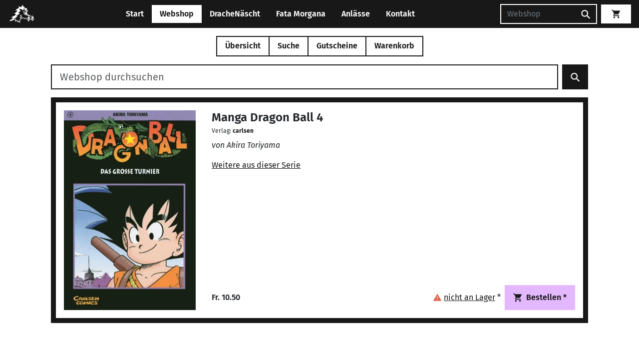

--- FILE ---
content_type: text/html; charset=UTF-8
request_url: https://fatamorgana.ch/webshop/manga-dragon-ball-4-300882095
body_size: 29731
content:
<!doctype html>
<html lang="de">

<head>
    <meta charset="utf-8">
    <meta name="viewport" content="width=device-width, initial-scale=1">

        <link href="/assets/css/main.css?v=18163430" rel="stylesheet">

    <title>Manga Dragon Ball  4 | DracheNäscht &amp; Fata Morgana</title>
    <link rel="icon" href="/assets/images/logos/favicon.png">

    <meta name="google" content="nositelinkssearchbox" />
    <meta name="googlebot" content="notranslate" />

            <link href="/assets/build/js/main-CH2i8BLj.js" rel="modulepreload">
        <script type="text/javascript">
        window.DNFM_CACHE_BUST = '18163430';
    </script>
</head>

    <script>
        var _paq = window._paq = window._paq || [];
                _paq.push(['enableLinkTracking']);
        (function() {
            var u = 'https://stats.toebu.info/';
            _paq.push(['setTrackerUrl', u + 'matomo.php']);
            _paq.push(['setSiteId', '12']);
            var d = document,
                g = d.createElement('script'),
                s = d.getElementsByTagName('script')[0];
            g.async = true;
            g.src = u + 'matomo.js';
            s.parentNode.insertBefore(g, s);
        })();
    </script>
    <noscript>
        <p class="position-absolute"><img src="https://stats.toebu.info/matomo.php?idsite=12&amp;rec=1" style="border:0;" alt="" /></p>
    </noscript>



<body>

    <header>
        <nav class="navbar navbar-expand-md fixed-top navbar-dnfm navbar-dnfm--primary">
            <div class="container-fluid px-2 px-lg-3">
                <a class="navbar-brand me-1 me-lg-3 p-0" href="/">
                    <img class="navbar-logo" src="/assets/images/logos/drachi-navbar.png" alt="DracheNäscht Mini Logo" />
                </a>
                <div class="text-center flex-grow-1 d-md-none">
                    <button type="button" class="btn btn-light has-collapsable collapsed" data-bs-toggle="collapse" data-bs-target="#navbarCollapse" aria-controls="navbarCollapse" aria-expanded="false" aria-label="Toggle navigation">
                        <span class="d-xxs-none">Webshop</span>
                        
<svg class="svg-icon show-on-collapsed">
    <use xlink:href="/assets/images/icons/sprite.svg?v=18163430#caretDown"></use>
</svg>                        
<svg class="svg-icon hide-on-collapsed">
    <use xlink:href="/assets/images/icons/sprite.svg?v=18163430#caretUp"></use>
</svg>                    </button>
                </div>

                <div class="mx-2 order-md-last">
                                        <form class="d-none d-md-flex navbar-search" method="get" action="/webshop/suche">
                        <input placeholder="Webshop" class="form-control" type="search" name="q" aria-label="Suchen" />
                        <button class="btn btn-primary" type="submit">
                            
<svg class="svg-icon ">
    <use xlink:href="/assets/images/icons/sprite.svg?v=18163430#search"></use>
</svg>                        </button>
                    </form>
                    <a class="d-md-none btn btn-primary" href="/webshop/suche">
                        
<svg class="svg-icon ">
    <use xlink:href="/assets/images/icons/sprite.svg?v=18163430#search"></use>
</svg>                    </a>
                </div>
                <div class="vue-component order-md-last">
                    <router-or-normal-link class="btn btn-light navbar-cart" link-target="/warenkorb">
                        <span v-cloak v-if="numCartItems > 0" class='pe-1'>{{ numCartItems }}</span>
                        
<svg class="svg-icon ">
    <use xlink:href="/assets/images/icons/sprite.svg?v=18163430#cart"></use>
</svg>                    </router-or-normal-link>
                </div>

                <div class="collapse navbar-collapse" id="navbarCollapse">
                    <ul class="navbar-nav mx-auto mt-3 mt-md-0 mb-2 mb-md-0">
                                                                                    <li class="nav-item">
                                    <a class="nav-link " href="https://fatamorgana.ch">
                                        Start                                    </a>
                                </li>
                                                                                                                <li class="vue-component nav-item">
                                    <router-or-normal-link class="nav-link active" link-target="/">
                                        Webshop                                    </router-or-normal-link>
                                </li>
                                                                                                                <li class="nav-item">
                                    <a class="nav-link " href="https://fatamorgana.ch/drachenaescht">
                                        DracheNäscht                                    </a>
                                </li>
                                                                                                                <li class="nav-item">
                                    <a class="nav-link " href="https://fatamorgana.ch/fatamorgana">
                                        Fata Morgana                                    </a>
                                </li>
                                                                                                                <li class="nav-item">
                                    <a class="nav-link " href="https://fatamorgana.ch/anlaesse">
                                        Anlässe                                    </a>
                                </li>
                                                                                                                <li class="nav-item">
                                    <a class="nav-link " href="https://fatamorgana.ch/kontakt">
                                        Kontakt                                    </a>
                                </li>
                                                                        </ul>
                </div>
            </div>
        </nav>
    </header><script type="text/javascript">
    window.ARTICLE_CATEGORIES = [
         {
                id: 2,
                name: 'Spiel'
            },
         {
                id: 3,
                name: 'Drache'
            },
         {
                id: 9,
                name: 'Jonglage'
            },
         {
                id: 10,
                name: 'Boule'
            },
         {
                id: 967101878,
                name: 'Puzzle'
            },
         {
                id: 4,
                name: 'Yoyo'
            },
         {
                id: 7,
                name: 'Bumerang'
            },
         {
                id: 5,
                name: 'Trading'
            },
         {
                id: 967101880,
                name: 'Comics'
            },
         {
                id: 6,
                name: 'Buch'
            },
         {
                id: -1144670009,
                name: 'Postkarte'
            },
         {
                id: 967101879,
                name: 'Experimentierkasten'
            },
         {
                id: -670335978,
                name: 'Outdoor'
            },
         {
                id: 532877937,
                name: 'T-Shirt'
            },
         {
                id: 594458312,
                name: 'Aktion hoher Spielwert'
            },
         {
                id: 1118421363,
                name: 'Rollenspiel'
            },
         {
                id: 1118421361,
                name: 'Flohmarkt'
            },
            ];

    window.ARTICLE_PUBLISHERS = [
         {
                id: 2146905041,
                name: '10 Traders'
            },
         {
                id: 1092638229,
                name: '13Mann'
            },
         {
                id: 128,
                name: '2F-Spiele'
            },
         {
                id: 2146905124,
                name: '2Tomatoes'
            },
         {
                id: 1213368026,
                name: '4m'
            },
         {
                id: 130,
                name: 'Abacus'
            },
         {
                id: 1350019775,
                name: 'Abysse Corps'
            },
         {
                id: 4,
                name: 'Active People'
            },
         {
                id: 25,
                name: 'Adi Kläger'
            },
         {
                id: -494385514,
                name: 'Adler'
            },
         {
                id: 133,
                name: 'Adlung'
            },
         {
                id: 2146904982,
                name: 'Adrian'
            },
         {
                id: 1594517141,
                name: 'Aepli Beat'
            },
         {
                id: -1955596371,
                name: 'Aero-Tech'
            },
         {
                id: 75077228,
                name: 'Aerobie'
            },
         {
                id: 1876634031,
                name: 'Affiche/Poster'
            },
         {
                id: 71,
                name: 'AGM'
            },
         {
                id: 2146904862,
                name: 'agromix comix'
            },
         {
                id: -416598280,
                name: 'Ahorn Holz und Spiele'
            },
         {
                id: -161419276,
                name: 'Akileos'
            },
         {
                id: -792425413,
                name: 'Aktionsartikel'
            },
         {
                id: 2146904737,
                name: 'Aladin'
            },
         {
                id: 200463602,
                name: 'Albin Michel'
            },
         {
                id: -928707300,
                name: 'Albisbrunn'
            },
         {
                id: -980634943,
                name: 'Alderac Entertainment'
            },
         {
                id: 952354311,
                name: 'Alea'
            },
         {
                id: 951144149,
                name: 'Alfaset'
            },
         {
                id: 2146905104,
                name: 'Alion Games'
            },
         {
                id: 1005433097,
                name: 'All Verlag'
            },
         {
                id: -1536593924,
                name: 'Alles Gute'
            },
         {
                id: 2146905107,
                name: 'Allplay'
            },
         {
                id: 2146904852,
                name: 'Alpha Comic'
            },
         {
                id: 1599007185,
                name: 'Alrog Spielkarten'
            },
         {
                id: 2146904803,
                name: 'Altair'
            },
         {
                id: 2146904866,
                name: 'Altraverse'
            },
         {
                id: 2146904817,
                name: 'Ameet'
            },
         {
                id: 135,
                name: 'Amigo'
            },
         {
                id: -1326960610,
                name: 'Anaconda'
            },
         {
                id: 2146904743,
                name: 'Anatolian / Perre'
            },
         {
                id: 2146905121,
                name: 'Andreu Toys'
            },
         {
                id: 1403257553,
                name: 'Andrews McMeel'
            },
         {
                id: 32,
                name: 'Angst+Pfister'
            },
         {
                id: 2146904707,
                name: 'Ankama Editions'
            },
         {
                id: 2146904952,
                name: 'Ape Games'
            },
         {
                id: 2146905034,
                name: 'Aquarius'
            },
         {
                id: 72,
                name: 'Aragon'
            },
         {
                id: 74,
                name: 'Arbeitsstelle für neues Spielen'
            },
         {
                id: 1646486277,
                name: 'Arcane Wonders'
            },
         {
                id: 534191367,
                name: 'Area'
            },
         {
                id: -628531181,
                name: 'Arena'
            },
         {
                id: 2146904728,
                name: 'Ares'
            },
         {
                id: 1899301840,
                name: 'Argentum'
            },
         {
                id: 2146904949,
                name: 'Army Painter'
            },
         {
                id: -1024810151,
                name: 'Arrache Coeur (Ed. Moderne)'
            },
         {
                id: 75,
                name: 'Ars Edition'
            },
         {
                id: 2146904906,
                name: 'Art Puzzle'
            },
         {
                id: 2146904880,
                name: 'Artipia Games'
            },
         {
                id: 2146904823,
                name: 'Artista'
            },
         {
                id: 2146904984,
                name: 'Asmadi Games'
            },
         {
                id: 952629933,
                name: 'Asmodée Edition'
            },
         {
                id: 76,
                name: 'ASS'
            },
         {
                id: 609409892,
                name: 'Atelier Fischer'
            },
         {
                id: 2146905030,
                name: 'Atelier Passage'
            },
         {
                id: 2146904788,
                name: 'Atlantis'
            },
         {
                id: 305,
                name: 'Atlas Games'
            },
         {
                id: 2146904907,
                name: 'Atomic Mass'
            },
         {
                id: 1764842383,
                name: 'Atrabile'
            },
         {
                id: 1372757909,
                name: 'Atrium'
            },
         {
                id: 2146904997,
                name: 'Attakus'
            },
         {
                id: 2146905077,
                name: 'Auzou Suisse'
            },
         {
                id: 992693695,
                name: 'Avalon Hill / Hasbro'
            },
         {
                id: -706833482,
                name: 'avant verlag'
            },
         {
                id: 2146904860,
                name: 'Avenir'
            },
         {
                id: 902317275,
                name: 'Avia'
            },
         {
                id: 2146904973,
                name: 'Awaken Realms'
            },
         {
                id: 40,
                name: 'B & B Production'
            },
         {
                id: -1434886211,
                name: 'B&L'
            },
         {
                id: 324216311,
                name: 'Babache'
            },
         {
                id: 2146905111,
                name: 'Bad Comet'
            },
         {
                id: 2146905079,
                name: 'Baeschlin'
            },
         {
                id: 2146904867,
                name: 'bahoe books'
            },
         {
                id: -1375039296,
                name: 'Ballantine Books'
            },
         {
                id: 5,
                name: 'Ballon Müller'
            },
         {
                id: 141,
                name: 'Bambus'
            },
         {
                id: -1955982296,
                name: 'Bandai'
            },
         {
                id: 2146904996,
                name: 'Baobab Books'
            },
         {
                id: 1329536590,
                name: 'Bärenpresse'
            },
         {
                id: 2146905106,
                name: 'Baroque Games'
            },
         {
                id: 34,
                name: 'Bartl'
            },
         {
                id: -516056717,
                name: 'Bassermann'
            },
         {
                id: -1780480038,
                name: 'Baumhaus'
            },
         {
                id: 2146904819,
                name: 'BD Must'
            },
         {
                id: 2146905072,
                name: 'Beadle and Grimms'
            },
         {
                id: -1545903607,
                name: 'Beck C. H.'
            },
         {
                id: 263472458,
                name: 'Beleduc'
            },
         {
                id: 2146904983,
                name: 'Belser'
            },
         {
                id: 2146904740,
                name: 'Beltz & Gelberg'
            },
         {
                id: 2146904837,
                name: 'Benedikt Notter'
            },
         {
                id: 1607194695,
                name: 'Benteli'
            },
         {
                id: 2146904796,
                name: 'Bergli Books'
            },
         {
                id: 142,
                name: 'Berliner Spielkarten'
            },
         {
                id: 2041129089,
                name: 'BeWitched Spiele'
            },
         {
                id: 542176400,
                name: 'Bex'
            },
         {
                id: 2146904732,
                name: 'Bezier Games'
            },
         {
                id: 2146904945,
                name: 'Bioviva'
            },
         {
                id: 2146905098,
                name: 'Bitewing Games'
            },
         {
                id: 2146904681,
                name: 'Biwo'
            },
         {
                id: 2146904799,
                name: 'Blackbox Seven'
            },
         {
                id: 2146904781,
                name: 'Blackfire'
            },
         {
                id: 2146904985,
                name: 'Blackrock  Games'
            },
         {
                id: 60011153,
                name: 'Blaubart'
            },
         {
                id: 2146904921,
                name: 'Blue Cocker Games'
            },
         {
                id: 675029826,
                name: 'Blue Orange'
            },
         {
                id: 2146904978,
                name: 'Blue Skies Studios'
            },
         {
                id: 2146904905,
                name: 'Bluebird Puzzle'
            },
         {
                id: 2146904920,
                name: 'Board Game Circus'
            },
         {
                id: 2146904924,
                name: 'Board&Dice'
            },
         {
                id: 2146905118,
                name: 'Boardgame Racoon'
            },
         {
                id: 2146904872,
                name: 'Boardgamebox'
            },
         {
                id: 2146904914,
                name: 'Boardgametables'
            },
         {
                id: 2091122420,
                name: 'Bocola'
            },
         {
                id: 2146904780,
                name: 'Bombyx'
            },
         {
                id: 2146904764,
                name: 'BoomerangFan'
            },
         {
                id: 2146905090,
                name: 'bopster'
            },
         {
                id: 2146904746,
                name: 'Brain Box'
            },
         {
                id: 2146905035,
                name: 'Brain Games'
            },
         {
                id: 858721297,
                name: 'Brändi'
            },
         {
                id: 1115975084,
                name: 'Brio'
            },
         {
                id: 2146904792,
                name: 'BRIXIES'
            },
         {
                id: 2146904846,
                name: 'Brotherwise Games'
            },
         {
                id: 1910768562,
                name: 'Buffalo Games'
            },
         {
                id: 39,
                name: 'BuitenSpeel'
            },
         {
                id: 2146904944,
                name: 'Buki'
            },
         {
                id: 1182091252,
                name: 'Bumerang Projekt'
            },
         {
                id: 1490150098,
                name: 'Bunte Dimensionen'
            },
         {
                id: 2146905032,
                name: 'C Lines'
            },
         {
                id: 2146904965,
                name: 'Calafant'
            },
         {
                id: 2146904711,
                name: 'Calliope Games'
            },
         {
                id: 2146904974,
                name: 'Capstone Games'
            },
         {
                id: 2146904967,
                name: 'Captain Games'
            },
         {
                id: -659498428,
                name: 'Carabas (Comics frz.)'
            },
         {
                id: 150,
                name: 'Carambole'
            },
         {
                id: -836345404,
                name: 'Caravelle (Comics frz.)'
            },
         {
                id: 151,
                name: 'Carlit'
            },
         {
                id: 1089013422,
                name: 'carlsen'
            },
         {
                id: -1600572884,
                name: 'Carlsen B'
            },
         {
                id: 2146904721,
                name: 'Carrera'
            },
         {
                id: -220488532,
                name: 'Carta Media'
            },
         {
                id: 613199215,
                name: 'Cast'
            },
         {
                id: -1961880918,
                name: 'Casterman'
            },
         {
                id: 83,
                name: 'Castor Fiber'
            },
         {
                id: 1086786066,
                name: 'Castorland'
            },
         {
                id: 271,
                name: 'Catalyst'
            },
         {
                id: 2146905071,
                name: 'Catan Studios'
            },
         {
                id: 2146904789,
                name: 'Catdart'
            },
         {
                id: 2146904900,
                name: 'Cephalofair Games'
            },
         {
                id: -1953121867,
                name: 'Cepia'
            },
         {
                id: 153,
                name: 'Cheapass'
            },
         {
                id: 946335463,
                name: 'Chelona'
            },
         {
                id: 978854818,
                name: 'Chessex'
            },
         {
                id: -980147820,
                name: 'Chili Spiele'
            },
         {
                id: -2068306283,
                name: 'Chinabooks'
            },
         {
                id: 2146905055,
                name: 'Chip Theory Games'
            },
         {
                id: -369707641,
                name: 'Christoph Merian'
            },
         {
                id: 2146904684,
                name: 'Christophorus'
            },
         {
                id: 2146905129,
                name: 'Chronicle Books'
            },
         {
                id: 1248919757,
                name: 'Cinebook'
            },
         {
                id: 1095064112,
                name: 'cinereplicas'
            },
         {
                id: 587137521,
                name: 'Clair de Lune'
            },
         {
                id: 320,
                name: 'Clementoni'
            },
         {
                id: -1573572667,
                name: 'Clicker Spiele'
            },
         {
                id: -581509732,
                name: 'Climax'
            },
         {
                id: -1321791927,
                name: 'Close Up'
            },
         {
                id: 2146905087,
                name: 'CMYK'
            },
         {
                id: 2146904741,
                name: 'Cobble Hill'
            },
         {
                id: 1207514583,
                name: 'Cocktail Games'
            },
         {
                id: 144189706,
                name: 'colours in motion'
            },
         {
                id: 2146904969,
                name: 'Columbo Brothers'
            },
         {
                id: 450213567,
                name: 'comicplus'
            },
         {
                id: 2146904946,
                name: 'Compass Games'
            },
         {
                id: 1219227986,
                name: 'Concentrate'
            },
         {
                id: 2146904916,
                name: 'Constantin Puzzles'
            },
         {
                id: 2146904794,
                name: 'CoolMiniorNot'
            },
         {
                id: -1126100250,
                name: 'Coppenrath'
            },
         {
                id: 2146904856,
                name: 'Copress Sport'
            },
         {
                id: 2146904806,
                name: 'Corax Games'
            },
         {
                id: 116011616,
                name: 'Cornelius'
            },
         {
                id: -2035362231,
                name: 'Cranio Creations'
            },
         {
                id: 2146904930,
                name: 'Creativamente'
            },
         {
                id: 2034798969,
                name: 'CrossCult'
            },
         {
                id: -679782688,
                name: 'crunchyroll (ex. Kazé)'
            },
         {
                id: 1426923492,
                name: 'Cryptozoic'
            },
         {
                id: 2146905054,
                name: 'Crystal Art'
            },
         {
                id: 155,
                name: 'Cube it'
            },
         {
                id: 2146905083,
                name: 'CubicFun'
            },
         {
                id: 156,
                name: 'Cuboro'
            },
         {
                id: 2146904795,
                name: 'Culinario Mortale'
            },
         {
                id: 138970653,
                name: 'Cwali'
            },
         {
                id: 1251352213,
                name: 'Czech Games Edition'
            },
         {
                id: -541403114,
                name: 'Da Vinci Games'
            },
         {
                id: 2146904829,
                name: 'Dal Negro'
            },
         {
                id: 1353483819,
                name: 'Dani Books'
            },
         {
                id: 2146904859,
                name: 'Dantes Verlag'
            },
         {
                id: -2041038584,
                name: 'Dargaud'
            },
         {
                id: 2146904725,
                name: 'Dark Horse'
            },
         {
                id: 1519131748,
                name: 'Days of Wonder'
            },
         {
                id: 1438587270,
                name: 'DC Deutschland'
            },
         {
                id: -915235927,
                name: 'DDD Verlag'
            },
         {
                id: 307,
                name: 'Decipher'
            },
         {
                id: 77946176,
                name: 'Delcourt (frz. Comics)'
            },
         {
                id: 2146904923,
                name: 'Delicious Games'
            },
         {
                id: 2146905128,
                name: 'delphin'
            },
         {
                id: 661595960,
                name: 'Denkriesen'
            },
         {
                id: 2146905038,
                name: 'Der gesunde Menschenversand'
            },
         {
                id: -530007331,
                name: 'Devant'
            },
         {
                id: 2146905026,
                name: 'Devir'
            },
         {
                id: 2146904675,
                name: 'DGT'
            },
         {
                id: 1277418571,
                name: 'Diablo Comics'
            },
         {
                id: 2146904713,
                name: 'Diamond Select Toys'
            },
         {
                id: 2146904813,
                name: 'Diaphanes'
            },
         {
                id: 2146904899,
                name: 'Dice Habit'
            },
         {
                id: 17,
                name: 'Didak'
            },
         {
                id: 2146904870,
                name: 'Difuzed'
            },
         {
                id: 1920546673,
                name: 'Diogenes'
            },
         {
                id: 2146905005,
                name: 'Dire Wolf'
            },
         {
                id: -1865848743,
                name: 'Disc-Golf Club'
            },
         {
                id: -755191637,
                name: 'Discraft'
            },
         {
                id: 1676548681,
                name: 'Djeco'
            },
         {
                id: 2146904756,
                name: 'dlp games'
            },
         {
                id: 2146905013,
                name: 'Don Bosco'
            },
         {
                id: 160,
                name: 'Doris + Frank'
            },
         {
                id: 1885522118,
                name: 'DorkStormPublishing'
            },
         {
                id: -806426232,
                name: 'Dorling Kindersley'
            },
         {
                id: 2146905093,
                name: 'Doug Factory'
            },
         {
                id: 2059667413,
                name: 'Dr. F. Hein Spiele'
            },
         {
                id: 1357696764,
                name: 'Dragon Shield'
            },
         {
                id: 2146905028,
                name: 'Drawlab Entertainment'
            },
         {
                id: 2146905052,
                name: 'Drawn and Quarterly'
            },
         {
                id: -1127609424,
                name: 'Drei Hasen in der Abendsonne'
            },
         {
                id: 161,
                name: 'Drei Magier Spiele'
            },
         {
                id: 1377230491,
                name: 'Dressler'
            },
         {
                id: 465020274,
                name: 'Droemer Knaur'
            },
         {
                id: 2146904876,
                name: 'dtv'
            },
         {
                id: 2146904939,
                name: 'Duden'
            },
         {
                id: 84,
                name: 'Dumont'
            },
         {
                id: 2146904810,
                name: 'Duncan'
            },
         {
                id: 1869598070,
                name: 'Dupuis Comics frz.'
            },
         {
                id: -98832702,
                name: 'e-Raptor'
            },
         {
                id: -1806975184,
                name: 'Eagle-Gryphon Games'
            },
         {
                id: 2146904716,
                name: 'EarBOOKS'
            },
         {
                id: 2146904832,
                name: 'Edel Distribution'
            },
         {
                id: 1471414439,
                name: 'Edition 52'
            },
         {
                id: 334,
                name: 'Edition Bücherbär'
            },
         {
                id: 1282522167,
                name: 'Edition de l\'an2'
            },
         {
                id: 2146905021,
                name: 'Edition Helden'
            },
         {
                id: 311,
                name: 'Edition Hirschi'
            },
         {
                id: -1514210317,
                name: 'Edition Moderne'
            },
         {
                id: 861719521,
                name: 'Edition SOS-Kinderdörfer'
            },
         {
                id: 2146905070,
                name: 'Edition Spielwiese'
            },
         {
                id: 310,
                name: 'Educa'
            },
         {
                id: 561231645,
                name: 'Eduris'
            },
         {
                id: 2146904790,
                name: 'eeBoo'
            },
         {
                id: 166,
                name: 'EG Spiele'
            },
         {
                id: 167,
                name: 'Egetmeyer'
            },
         {
                id: 1960292825,
                name: 'Eggert Spiele'
            },
         {
                id: 1083511673,
                name: 'Egmont'
            },
         {
                id: 2146904838,
                name: 'Egmont Ltd Engl.'
            },
         {
                id: 1089094744,
                name: 'Ehapa'
            },
         {
                id: -1929291331,
                name: 'Ehapa B'
            },
         {
                id: 436226810,
                name: 'Eichborn Verlag'
            },
         {
                id: -1706370114,
                name: 'Eidalon Mangas'
            },
         {
                id: -1539944892,
                name: 'Ekos'
            },
         {
                id: -925053299,
                name: 'EL'
            },
         {
                id: 1243285350,
                name: 'elliot'
            },
         {
                id: 433879890,
                name: 'Eltoys'
            },
         {
                id: 2146905065,
                name: 'Elznir Games'
            },
         {
                id: 1201785541,
                name: 'EMF'
            },
         {
                id: 1245063866,
                name: 'Emma Games'
            },
         {
                id: 138829191,
                name: 'Emmanuel Proust Editions'
            },
         {
                id: -931407515,
                name: 'Engl. Comics divers'
            },
         {
                id: 2146905099,
                name: 'Enhance Gaming'
            },
         {
                id: 2146905115,
                name: 'Enjoy Puzzle'
            },
         {
                id: 14,
                name: 'Eolo'
            },
         {
                id: 2146904750,
                name: 'Epic Armoury'
            },
         {
                id: 2146904708,
                name: 'Eppe'
            },
         {
                id: 172823966,
                name: 'Epsilon'
            },
         {
                id: 1219227985,
                name: 'Erik\'s Poi Toys'
            },
         {
                id: 2146904774,
                name: 'Erko'
            },
         {
                id: 1379016765,
                name: 'Erzi'
            },
         {
                id: 2146904733,
                name: 'Esslinger'
            },
         {
                id: 954493344,
                name: 'Eureka'
            },
         {
                id: 2146904723,
                name: 'Eurodisc'
            },
         {
                id: 172,
                name: 'Eurogames/Descartes'
            },
         {
                id: -57199297,
                name: 'Eurographics'
            },
         {
                id: 2146904968,
                name: 'Evil Hat Productions'
            },
         {
                id: 1046039443,
                name: 'Exceptinal Flying Products'
            },
         {
                id: -2054915843,
                name: 'Exel'
            },
         {
                id: 2146904938,
                name: 'Exploding Kittens'
            },
         {
                id: 174,
                name: 'Eye Spy'
            },
         {
                id: 2146904770,
                name: 'Eyecatcher'
            },
         {
                id: 1060081274,
                name: 'Facade Games'
            },
         {
                id: -1478705700,
                name: 'Face to Face'
            },
         {
                id: 86,
                name: 'Falken'
            },
         {
                id: 2132293566,
                name: 'Family Games'
            },
         {
                id: 2146904879,
                name: 'Fan Roll (Metallic Dice)'
            },
         {
                id: 2146905047,
                name: 'FaNaTtik'
            },
         {
                id: 46,
                name: 'FanPro/Ulisses'
            },
         {
                id: 2146905103,
                name: 'Fantagraphics'
            },
         {
                id: -826439526,
                name: 'Fantastick'
            },
         {
                id: 1075032040,
                name: 'Fantasy Flight Games'
            },
         {
                id: 2146904772,
                name: 'Fat Brain'
            },
         {
                id: 87,
                name: 'Fata Morgana'
            },
         {
                id: 47,
                name: 'Feder & Schwert'
            },
         {
                id: 2146904752,
                name: 'Feldherr'
            },
         {
                id: 177,
                name: 'Felsberger'
            },
         {
                id: 2146905017,
                name: 'Ferrer'
            },
         {
                id: 116158233,
                name: 'Ferti'
            },
         {
                id: 1349375248,
                name: 'Feuerland'
            },
         {
                id: 2116188755,
                name: 'Filosofia'
            },
         {
                id: 2146904694,
                name: 'Finix'
            },
         {
                id: 1153564192,
                name: 'firefly'
            },
         {
                id: 2146904912,
                name: 'FireLovers'
            },
         {
                id: 860207788,
                name: 'Fischer'
            },
         {
                id: 1984296109,
                name: 'FlashCups'
            },
         {
                id: 2146905073,
                name: 'FlexIQ'
            },
         {
                id: 180,
                name: 'Flitzebogen'
            },
         {
                id: 2146904849,
                name: 'Floodgate Games'
            },
         {
                id: -1988334071,
                name: 'Florian Klein'
            },
         {
                id: 2146904757,
                name: 'Flowtoys'
            },
         {
                id: 1147838000,
                name: 'Fluide Glacial'
            },
         {
                id: -2130211544,
                name: 'Flying Frog Productions'
            },
         {
                id: 1327540935,
                name: 'Flying Pig'
            },
         {
                id: 2146904960,
                name: 'Foam Brain Dice'
            },
         {
                id: -557809226,
                name: 'Folkmanis Puppets'
            },
         {
                id: 2146905025,
                name: 'Forbidden Games'
            },
         {
                id: 1602851727,
                name: 'Fournier'
            },
         {
                id: 2146904888,
                name: 'Fowers Games'
            },
         {
                id: 1823403871,
                name: 'Foxmind'
            },
         {
                id: -1772506896,
                name: 'Fragor'
            },
         {
                id: 182,
                name: 'Franjos'
            },
         {
                id: 2146904826,
                name: 'Franzis'
            },
         {
                id: 2146904966,
                name: 'Fridolin'
            },
         {
                id: 183,
                name: 'Froschkönig'
            },
         {
                id: 2146904841,
                name: 'Frosted Games'
            },
         {
                id: 2146905085,
                name: 'Fryxgames'
            },
         {
                id: 1431523523,
                name: 'frz. Comics div.'
            },
         {
                id: -457501181,
                name: 'Fuge'
            },
         {
                id: 2146904933,
                name: 'FunBot'
            },
         {
                id: 2146904858,
                name: 'Fundels'
            },
         {
                id: -513092298,
                name: 'FunForge'
            },
         {
                id: 2146904715,
                name: 'Funko'
            },
         {
                id: 952118371,
                name: 'FX'
            },
         {
                id: 2146905064,
                name: 'G&G'
            },
         {
                id: 2146905062,
                name: 'Gaiagames'
            },
         {
                id: 2146904807,
                name: 'Gale Force Nine'
            },
         {
                id: 971967742,
                name: 'Gallimard'
            },
         {
                id: 2146904753,
                name: 'Gallisol Futuropolis'
            },
         {
                id: 2146904954,
                name: 'Game Builders'
            },
         {
                id: 2146904809,
                name: 'Game Salute'
            },
         {
                id: 1267614277,
                name: 'Gamefactory'
            },
         {
                id: 2146904891,
                name: 'Gamegenic'
            },
         {
                id: 2146905110,
                name: 'Gamehead'
            },
         {
                id: 2146905053,
                name: 'Gamely'
            },
         {
                id: 2146904847,
                name: 'Gamelyn Games'
            },
         {
                id: 50,
                name: 'Games In'
            },
         {
                id: 698179365,
                name: 'Gameworks'
            },
         {
                id: 2146904864,
                name: 'GB eye'
            },
         {
                id: 2146904980,
                name: 'Geda Labels'
            },
         {
                id: 2146904904,
                name: 'Genius Games'
            },
         {
                id: 2146904726,
                name: 'Gentosha Education'
            },
         {
                id: 2146904744,
                name: 'Geolino (Moses)'
            },
         {
                id: 1496628021,
                name: 'Geomag'
            },
         {
                id: -51930987,
                name: 'Gerhards Spiel und Design'
            },
         {
                id: 2146904712,
                name: 'Gerstenberg Verlag'
            },
         {
                id: -764024901,
                name: 'gestalten'
            },
         {
                id: 2146904747,
                name: 'getDigital'
            },
         {
                id: 1737639262,
                name: 'Ghenos Games'
            },
         {
                id: 2146904934,
                name: 'GiantRoc'
            },
         {
                id: 188,
                name: 'Gibsons'
            },
         {
                id: 187,
                name: 'GiGamic'
            },
         {
                id: 1928328081,
                name: 'Gigantoskop'
            },
         {
                id: 556357082,
                name: 'Glardon'
            },
         {
                id: 2146905084,
                name: 'Glassstaff'
            },
         {
                id: -1628463345,
                name: 'Glénat'
            },
         {
                id: 2146904785,
                name: 'Globi Verlag'
            },
         {
                id: 1261914935,
                name: 'GMT Games'
            },
         {
                id: 1133091883,
                name: 'Gnou (frz.Comics)'
            },
         {
                id: 38,
                name: 'Go fly a kite'
            },
         {
                id: 2146904909,
                name: 'Godot Games'
            },
         {
                id: 1747287627,
                name: 'Goki'
            },
         {
                id: 52,
                name: 'Goldmann'
            },
         {
                id: 190,
                name: 'Goldsieber'
            },
         {
                id: 191,
                name: 'Goliath'
            },
         {
                id: 1210351145,
                name: 'Gondolino'
            },
         {
                id: -1035019464,
                name: 'Gora'
            },
         {
                id: 2146904902,
                name: 'Grafika'
            },
         {
                id: 2146905063,
                name: 'Grand Gamers Guild'
            },
         {
                id: 1194080138,
                name: 'Graton (frz. Comics)'
            },
         {
                id: 2146904898,
                name: 'Greater Than Games'
            },
         {
                id: 2146904926,
                name: 'Grey Fox Games'
            },
         {
                id: 216264721,
                name: 'Grimpeur Brand'
            },
         {
                id: 2146904935,
                name: 'Grimspire'
            },
         {
                id: 2146905044,
                name: 'Groh'
            },
         {
                id: 2146904871,
                name: 'Haasgames'
            },
         {
                id: 193,
                name: 'Haba'
            },
         {
                id: 2105924631,
                name: 'Hachette'
            },
         {
                id: 2146904979,
                name: 'Half Moon Bay'
            },
         {
                id: 194,
                name: 'Hans im Glück'
            },
         {
                id: 2146904915,
                name: 'Hanser'
            },
         {
                id: 2146904950,
                name: 'HarperCollinsPublishers'
            },
         {
                id: 198,
                name: 'Hasbro'
            },
         {
                id: 2146905043,
                name: 'Hatje Cantz'
            },
         {
                id: 2146905049,
                name: 'Haupt'
            },
         {
                id: 2146904940,
                name: 'Hayabusa'
            },
         {
                id: 199,
                name: 'HCM'
            },
         {
                id: 1912658547,
                name: 'Hebsacker Verlag'
            },
         {
                id: 1756588487,
                name: 'Heel Verlag'
            },
         {
                id: 200,
                name: 'Heidelbär(Heidelberger)'
            },
         {
                id: -933901719,
                name: 'Heidmük'
            },
         {
                id: 1322228539,
                name: 'Helvetiq'
            },
         {
                id: 10,
                name: 'Henry'
            },
         {
                id: 2146904981,
                name: 'heo'
            },
         {
                id: 321,
                name: 'Heritage'
            },
         {
                id: 2146904976,
                name: 'Heroes Inc'
            },
         {
                id: 2146904760,
                name: 'Hexbug'
            },
         {
                id: 2037026272,
                name: 'Heye'
            },
         {
                id: 88,
                name: 'Heyne'
            },
         {
                id: 2146904833,
                name: 'Hidden Games'
            },
         {
                id: 2146904748,
                name: 'Hinstorff'
            },
         {
                id: -1386192997,
                name: 'Histogame spielverlag'
            },
         {
                id: 205,
                name: 'Hoerz'
            },
         {
                id: 1844814185,
                name: 'Hoffmann & Campe'
            },
         {
                id: 2146905131,
                name: 'Holygrail Games'
            },
         {
                id: 2146904787,
                name: 'Holzbaum'
            },
         {
                id: 1712497855,
                name: 'Home of poi'
            },
         {
                id: -972545957,
                name: 'homoludicus'
            },
         {
                id: 2146904851,
                name: 'Horrible Games'
            },
         {
                id: 1235181163,
                name: 'Hot Sports'
            },
         {
                id: 89,
                name: 'HQ'
            },
         {
                id: 2146904903,
                name: 'Hub Games'
            },
         {
                id: -104629782,
                name: 'Hubelino'
            },
         {
                id: 22561316,
                name: 'Huch'
            },
         {
                id: 607526829,
                name: 'Hudora'
            },
         {
                id: 90,
                name: 'Hugendubel'
            },
         {
                id: 1685221640,
                name: 'Humanoides Associes'
            },
         {
                id: 91,
                name: 'Humboldt'
            },
         {
                id: -1091392600,
                name: 'Hurrican Games'
            },
         {
                id: 2146905018,
                name: 'HYMGHO'
            },
         {
                id: 2146904874,
                name: 'IDVenture'
            },
         {
                id: 1911426975,
                name: 'Iello'
            },
         {
                id: 2146905100,
                name: 'Igel'
            },
         {
                id: 2146904818,
                name: 'Image Comics (E)'
            },
         {
                id: -1510315727,
                name: 'Indie Boards & Cards'
            },
         {
                id: 2146904854,
                name: 'Inkognito'
            },
         {
                id: 2146904734,
                name: 'Inpro Solar'
            },
         {
                id: 2146905031,
                name: 'Ion Game Design'
            },
         {
                id: -58793544,
                name: 'IQ Spiele'
            },
         {
                id: -1846977157,
                name: 'Iron Games'
            },
         {
                id: 1860016106,
                name: 'Iwahiro'
            },
         {
                id: 42538001,
                name: 'Jaco'
            },
         {
                id: 1316338986,
                name: 'Jacoby&Stuart'
            },
         {
                id: -389467968,
                name: 'Jactalea'
            },
         {
                id: 2146904802,
                name: 'Jaja Verlag'
            },
         {
                id: 2126149026,
                name: 'Jakobs'
            },
         {
                id: -1195846462,
                name: 'JKLM Games'
            },
         {
                id: -716598051,
                name: 'JMCreative'
            },
         {
                id: 2146904828,
                name: 'Joker Entertainment'
            },
         {
                id: 2146905000,
                name: 'Jolly Thinkers'
            },
         {
                id: 2146904999,
                name: 'Jonathan Cape'
            },
         {
                id: 2146904751,
                name: 'Joybox'
            },
         {
                id: 2146904727,
                name: 'Juggle Dream'
            },
         {
                id: 213,
                name: 'Jumbo'
            },
         {
                id: -415654903,
                name: 'Kallmeyer'
            },
         {
                id: 2146904881,
                name: 'Kampfhummel'
            },
         {
                id: 2146904717,
                name: 'Kana'
            },
         {
                id: 97,
                name: 'Kapla'
            },
         {
                id: 2146904913,
                name: 'Katapult'
            },
         {
                id: 2146905089,
                name: 'Kaufmann Ernst'
            },
         {
                id: 2146905042,
                name: 'keebox'
            },
         {
                id: 2146904932,
                name: 'Keen Bean'
            },
         {
                id: -713326010,
                name: 'Kein & Aber'
            },
         {
                id: 2146905012,
                name: 'Kendi'
            },
         {
                id: 2146904987,
                name: 'Keymaster Games'
            },
         {
                id: 2146904886,
                name: 'Kibitz'
            },
         {
                id: 2146905060,
                name: 'King Racoon Games'
            },
         {
                id: 2146905040,
                name: 'KiWi'
            },
         {
                id: 54,
                name: 'Klee'
            },
         {
                id: -1588576331,
                name: 'Klett'
            },
         {
                id: -1238682743,
                name: 'KMC'
            },
         {
                id: 2146904840,
                name: 'Knaus'
            },
         {
                id: 1284650929,
                name: 'Knesebeck'
            },
         {
                id: 2146905125,
                name: 'Koalla Spiele'
            },
         {
                id: 2146904917,
                name: 'Kobold Spieleverlag'
            },
         {
                id: 2100228049,
                name: 'Konami'
            },
         {
                id: 2146905010,
                name: 'Konix'
            },
         {
                id: 217,
                name: 'Koplow'
            },
         {
                id: 218,
                name: 'Kosmos'
            },
         {
                id: 2146905050,
                name: 'Kraken Wargames'
            },
         {
                id: 220,
                name: 'Kraul, Walter'
            },
         {
                id: 1981933067,
                name: 'Krimsus Krimskrams Kiste'
            },
         {
                id: 2146904835,
                name: 'Kult Comics'
            },
         {
                id: -816147691,
                name: 'Kult Editionen'
            },
         {
                id: 2146904700,
                name: 'Kunstmann'
            },
         {
                id: 875950095,
                name: 'Kylskapspoesi'
            },
         {
                id: -827543419,
                name: 'L\'Association Comics frz.'
            },
         {
                id: 2146904959,
                name: 'La Boîte de Jeu'
            },
         {
                id: 2146904779,
                name: 'La Boule Bleu'
            },
         {
                id: 2061161113,
                name: 'Lappan'
            },
         {
                id: -1345754308,
                name: 'Larsen'
            },
         {
                id: 2146904857,
                name: 'Laurence King Verlag'
            },
         {
                id: 2146904918,
                name: 'Lautapelit.fi'
            },
         {
                id: 2146905023,
                name: 'Le Scorpion Masqué'
            },
         {
                id: 1643176328,
                name: 'Leblon-Delienne'
            },
         {
                id: 2146904848,
                name: 'Leder Games'
            },
         {
                id: 2146905066,
                name: 'LEGO'
            },
         {
                id: 2146904943,
                name: 'Leipziger Spieleverlag'
            },
         {
                id: 15,
                name: 'Level One'
            },
         {
                id: 1048558406,
                name: 'Libellud'
            },
         {
                id: 2146905119,
                name: 'Librero'
            },
         {
                id: 2146904875,
                name: 'Limmat Verlag'
            },
         {
                id: 1113314169,
                name: 'Lion Games'
            },
         {
                id: 2146905081,
                name: 'Lisciani'
            },
         {
                id: 1991997815,
                name: 'Lo Scorabeo'
            },
         {
                id: 2146904863,
                name: 'Loewe'
            },
         {
                id: 2146904839,
                name: 'Logis'
            },
         {
                id: 985081189,
                name: 'Logoshirt'
            },
         {
                id: 2146904942,
                name: 'Loki'
            },
         {
                id: -1916621325,
                name: 'Lokwort'
            },
         {
                id: -1687504695,
                name: 'Lombard, le'
            },
         {
                id: 1177575555,
                name: 'Londero'
            },
         {
                id: 2146904992,
                name: 'Londji'
            },
         {
                id: 1404190761,
                name: 'Lookout Games'
            },
         {
                id: 2037422445,
                name: 'Looney Labs'
            },
         {
                id: 2146905027,
                name: 'Loosey Goosey Games'
            },
         {
                id: 2146905112,
                name: 'Loot Chest'
            },
         {
                id: 226,
                name: 'Loto Distribution'
            },
         {
                id: 2146905058,
                name: 'Lübbe'
            },
         {
                id: 1089361392,
                name: 'Lucha Libro Editorial'
            },
         {
                id: -1411599526,
                name: 'Lucky Comics'
            },
         {
                id: 2146904925,
                name: 'Lucky Duck Games'
            },
         {
                id: 2146904775,
                name: 'LudiCreations'
            },
         {
                id: 2146904931,
                name: 'Ludo Nova'
            },
         {
                id: -1335005241,
                name: 'LudoArt'
            },
         {
                id: -341374501,
                name: 'Ludonaute'
            },
         {
                id: 2146905037,
                name: 'Luftschacht'
            },
         {
                id: -1804054173,
                name: 'Lui-même'
            },
         {
                id: 1679462157,
                name: 'Lunastix'
            },
         {
                id: 1080570718,
                name: 'M+A Spiele'
            },
         {
                id: 2146905048,
                name: 'Macmillan USA'
            },
         {
                id: 2146904873,
                name: 'Madd Capp Puzzles'
            },
         {
                id: 2146905059,
                name: 'Magellan'
            },
         {
                id: 2146905092,
                name: 'Magic Cat'
            },
         {
                id: 2146905108,
                name: 'Magilano'
            },
         {
                id: 2146904941,
                name: 'Magnificum'
            },
         {
                id: 2146905126,
                name: 'MairDumont'
            },
         {
                id: 2146904971,
                name: 'Mandino'
            },
         {
                id: 1278119428,
                name: 'MangaCult (CrossCult)'
            },
         {
                id: 345520536,
                name: 'Männerschwarm'
            },
         {
                id: -1819954414,
                name: 'manolosanctis'
            },
         {
                id: 2146904703,
                name: 'Mantikore Verlag'
            },
         {
                id: -550667725,
                name: 'Marsu Productions'
            },
         {
                id: 126,
                name: 'Marvel'
            },
         {
                id: 2146904742,
                name: 'Master Pieces'
            },
         {
                id: 1971641035,
                name: 'Matagot'
            },
         {
                id: 232,
                name: 'Mattel'
            },
         {
                id: 276909496,
                name: 'Max Protection'
            },
         {
                id: 2146904763,
                name: 'Mayday'
            },
         {
                id: 233,
                name: 'Mayfair'
            },
         {
                id: 1102385093,
                name: 'Mebo (mesaboardgames)'
            },
         {
                id: 2146905130,
                name: 'Media Lab Books'
            },
         {
                id: 2146904735,
                name: 'Metal Earth'
            },
         {
                id: 1373532644,
                name: 'MeterMorphosen'
            },
         {
                id: 2080867009,
                name: 'Meyer & Meyer'
            },
         {
                id: 2146904877,
                name: 'Midas'
            },
         {
                id: -2118756487,
                name: 'Midgard Press'
            },
         {
                id: 235,
                name: 'Mieg'
            },
         {
                id: 2146904990,
                name: 'Mighty Boards'
            },
         {
                id: -1717523014,
                name: 'Mind the Move'
            },
         {
                id: 2146905116,
                name: 'Mindclash Games'
            },
         {
                id: 1360967090,
                name: 'Miniprop'
            },
         {
                id: 2146904936,
                name: 'Mirakulus'
            },
         {
                id: 2146905086,
                name: 'MM Spiele'
            },
         {
                id: -920945299,
                name: 'Modiano'
            },
         {
                id: -265019744,
                name: 'Moewig'
            },
         {
                id: 2146904882,
                name: 'Mogel-Verlag'
            },
         {
                id: 1152264412,
                name: 'Moleskine'
            },
         {
                id: 2146904714,
                name: 'Monogram'
            },
         {
                id: 2146905020,
                name: 'Moritz'
            },
         {
                id: 1795923509,
                name: 'Moses Edition'
            },
         {
                id: 239,
                name: 'Moskito'
            },
         {
                id: 281910473,
                name: 'Moulinsart'
            },
         {
                id: 37,
                name: 'Mühlebach'
            },
         {
                id: 241,
                name: 'Murmel'
            },
         {
                id: 2146905076,
                name: 'MVG'
            },
         {
                id: 2146904676,
                name: 'Mystec'
            },
         {
                id: 2146904749,
                name: 'Mytholon'
            },
         {
                id: 1484958566,
                name: 'Nackter Stahl'
            },
         {
                id: 2146904910,
                name: 'nanoblock'
            },
         {
                id: 2146905006,
                name: 'Naseweiss'
            },
         {
                id: 245,
                name: 'Naturschutzbund'
            },
         {
                id: 2146904768,
                name: 'Navir'
            },
         {
                id: 2146904765,
                name: 'Nelson'
            },
         {
                id: 2146905069,
                name: 'Nerdlab Games'
            },
         {
                id: 2146904821,
                name: 'Nerf'
            },
         {
                id: 2146904991,
                name: 'neu'
            },
         {
                id: 2146905014,
                name: 'neu'
            },
         {
                id: 2146905033,
                name: 'neu'
            },
         {
                id: 2146905127,
                name: 'neu'
            },
         {
                id: 530110438,
                name: 'Next Move'
            },
         {
                id: 388431699,
                name: 'Nexus'
            },
         {
                id: 2146904908,
                name: 'NGV'
            },
         {
                id: 2146904937,
                name: 'Nicegamepublishing'
            },
         {
                id: 2146904719,
                name: 'NICI'
            },
         {
                id: 57,
                name: 'Nightfall Games'
            },
         {
                id: 238,
                name: 'Nite Ize'
            },
         {
                id: 2146904868,
                name: 'Noble Collection'
            },
         {
                id: 2146904729,
                name: 'Nobrow Press'
            },
         {
                id: 2146904972,
                name: 'Noctis Verlag'
            },
         {
                id: 592712717,
                name: 'Nona Arte'
            },
         {
                id: 246,
                name: 'NordSüd Verlag'
            },
         {
                id: 247,
                name: 'Noris'
            },
         {
                id: 2146904901,
                name: 'North Star Games'
            },
         {
                id: 2146904963,
                name: 'Nostalgic Art'
            },
         {
                id: 2146905022,
                name: 'Null Signal Games'
            },
         {
                id: 2146905002,
                name: 'Nulli'
            },
         {
                id: -421450835,
                name: 'Nürnberger Spielkarten'
            },
         {
                id: -1142246170,
                name: 'O.I.D. Magic'
            },
         {
                id: 2146904865,
                name: 'Oakie Doakie Dice'
            },
         {
                id: 2146905095,
                name: 'ObersteBrink'
            },
         {
                id: 6,
                name: 'Obut'
            },
         {
                id: 23,
                name: 'Oddball'
            },
         {
                id: 1276347167,
                name: 'Oetinger'
            },
         {
                id: 2146905117,
                name: 'Office Dog'
            },
         {
                id: 2146904831,
                name: 'Oink Games'
            },
         {
                id: -1007171621,
                name: 'One On One'
            },
         {
                id: 1243069517,
                name: 'Only One'
            },
         {
                id: 2146904822,
                name: 'Orchard'
            },
         {
                id: 2146904786,
                name: 'Orell Füssli'
            },
         {
                id: 2146904890,
                name: 'Osprey Games'
            },
         {
                id: 2146905109,
                name: 'Out of the Blue'
            },
         {
                id: -1849508355,
                name: 'Out of the box'
            },
         {
                id: 1983118094,
                name: 'Paimpol'
            },
         {
                id: 58308500,
                name: 'Paizo Publishing'
            },
         {
                id: 2146904977,
                name: 'Paladone'
            },
         {
                id: 2146904710,
                name: 'Pampling'
            },
         {
                id: 2146904928,
                name: 'Pandasaurus'
            },
         {
                id: 1089965650,
                name: 'Panini'
            },
         {
                id: 1088969125,
                name: 'Panini Manga'
            },
         {
                id: 2146904956,
                name: 'Papertoons'
            },
         {
                id: 309,
                name: 'Pappnase'
            },
         {
                id: 2126374189,
                name: 'Paquet Comics F'
            },
         {
                id: 253,
                name: 'Passe Passe'
            },
         {
                id: -1708609616,
                name: 'Pasteque, la'
            },
         {
                id: 2146904957,
                name: 'Pattloch'
            },
         {
                id: 323,
                name: 'PBM'
            },
         {
                id: 2146904697,
                name: 'PD-Verlag'
            },
         {
                id: -395867813,
                name: 'Pearl Games'
            },
         {
                id: 2146904754,
                name: 'Pedalo'
            },
         {
                id: 58,
                name: 'Pegasus'
            },
         {
                id: 2146905007,
                name: 'pen2nature'
            },
         {
                id: 2146904919,
                name: 'Pendragon Game Studio'
            },
         {
                id: 2146905067,
                name: 'Penguin Random House'
            },
         {
                id: 2146905068,
                name: 'Perdix Spiele'
            },
         {
                id: 254,
                name: 'Peri'
            },
         {
                id: 2146905113,
                name: 'Péridot'
            },
         {
                id: 101,
                name: 'Perlen'
            },
         {
                id: 2146904884,
                name: 'Perplext'
            },
         {
                id: -792929624,
                name: 'Pestalozzi Puzzle (Honos)'
            },
         {
                id: 1138597421,
                name: 'Peter Klein'
            },
         {
                id: 2146904861,
                name: 'Petitcollage'
            },
         {
                id: -1804624208,
                name: 'Pfifficus Spiele'
            },
         {
                id: 2146904993,
                name: 'PH Bern Schulinformatik'
            },
         {
                id: 1455473661,
                name: 'Phalanx Games'
            },
         {
                id: 257,
                name: 'Pharao'
            },
         {
                id: -774490208,
                name: 'Philos'
            },
         {
                id: 18,
                name: 'Phoenix'
            },
         {
                id: 102,
                name: 'Piatnik'
            },
         {
                id: 1275053413,
                name: 'picaverlag'
            },
         {
                id: -1079599956,
                name: 'Pietsch'
            },
         {
                id: 108321026,
                name: 'Pilot Games'
            },
         {
                id: -1327573409,
                name: 'Piredda'
            },
         {
                id: 2146904704,
                name: 'Plaid Hat Games'
            },
         {
                id: 2146904844,
                name: 'Plan B Games'
            },
         {
                id: 2146905094,
                name: 'Planet A Games'
            },
         {
                id: 1306158495,
                name: 'Plastoy'
            },
         {
                id: 1703750130,
                name: 'play'
            },
         {
                id: 2146904885,
                name: 'PlusPlus'
            },
         {
                id: -2128314831,
                name: 'PokemonCompany'
            },
         {
                id: 832243281,
                name: 'Poker Chips OnLine'
            },
         {
                id: 1521210696,
                name: 'Poker Stuff'
            },
         {
                id: -1984817962,
                name: 'Pomegranate'
            },
         {
                id: 2146904762,
                name: 'Popcom (Tokyopop)'
            },
         {
                id: 1288187604,
                name: 'Portal'
            },
         {
                id: 2146904948,
                name: 'Post Curious'
            },
         {
                id: 60,
                name: 'PP & P'
            },
         {
                id: 20,
                name: 'Premier'
            },
         {
                id: 329,
                name: 'Prestel'
            },
         {
                id: 2146904929,
                name: 'Pretzel Games'
            },
         {
                id: 36,
                name: 'Prince'
            },
         {
                id: 2146904955,
                name: 'Printworks'
            },
         {
                id: 103,
                name: 'Prism'
            },
         {
                id: 1090396612,
                name: 'Pro Ludo'
            },
         {
                id: 304,
                name: 'Pro Select'
            },
         {
                id: 1256730617,
                name: 'Productief'
            },
         {
                id: 2001547643,
                name: 'Projekt Gipf'
            },
         {
                id: 2146904815,
                name: 'Promopress Editions'
            },
         {
                id: 1065174190,
                name: 'Puremco'
            },
         {
                id: 2146904693,
                name: 'Pustefix'
            },
         {
                id: 966581716,
                name: 'Puzzling People'
            },
         {
                id: 1089280281,
                name: 'Pyramid International'
            },
         {
                id: 2146904805,
                name: 'Pyramond Manga'
            },
         {
                id: -1947115218,
                name: 'Q-Workshop'
            },
         {
                id: 425465242,
                name: 'Qu-ax'
            },
         {
                id: 2146905102,
                name: 'Qualatex'
            },
         {
                id: 2078376292,
                name: 'Quartelligence'
            },
         {
                id: 61,
                name: 'Queen'
            },
         {
                id: 2146904893,
                name: 'Quined Games'
            },
         {
                id: -1098164686,
                name: 'Rackham'
            },
         {
                id: 1005857722,
                name: 'Radscha'
            },
         {
                id: 741065792,
                name: 'Ragnar Brothers'
            },
         {
                id: 1,
                name: 'Ravensburger'
            },
         {
                id: -364727483,
                name: 'Rebel'
            },
         {
                id: 2146905009,
                name: 'Reclam'
            },
         {
                id: 2060471052,
                name: 'Red Omega Studio'
            },
         {
                id: 2146904897,
                name: 'Red Raven Games'
            },
         {
                id: -1674509071,
                name: 'Redaktion Phantastik GBR'
            },
         {
                id: -1590347290,
                name: 'reddition'
            },
         {
                id: 728411081,
                name: 'Remember'
            },
         {
                id: 2146904825,
                name: 'Renegade Games Studio'
            },
         {
                id: 1772313241,
                name: 'Repos'
            },
         {
                id: 2093712634,
                name: 'Reprodukt'
            },
         {
                id: 2146904922,
                name: 'Restoration Games'
            },
         {
                id: 2146904853,
                name: 'Retr Oh'
            },
         {
                id: 2146904776,
                name: 'Revell'
            },
         {
                id: 2146904998,
                name: 'Revolting Comix'
            },
         {
                id: 2146905122,
                name: 'Rex London'
            },
         {
                id: 2146904970,
                name: 'Richard Talsorian Games'
            },
         {
                id: 2146904773,
                name: 'RIESENMikroben'
            },
         {
                id: 26,
                name: 'Riku & Bersinger'
            },
         {
                id: 1815240312,
                name: 'Rio Grande'
            },
         {
                id: 2146904793,
                name: 'riva'
            },
         {
                id: 2146905001,
                name: 'Robotime ROKR'
            },
         {
                id: 2146905056,
                name: 'Robotime ROLIFE'
            },
         {
                id: 2146905057,
                name: 'Robotime ROWOOD'
            },
         {
                id: 2146904883,
                name: 'Rock Manor Games'
            },
         {
                id: 1082983894,
                name: 'Rose & Poison'
            },
         {
                id: -1266649010,
                name: 'Rotopolpress'
            },
         {
                id: 105,
                name: 'Rowolth'
            },
         {
                id: 2146904892,
                name: 'Roxley'
            },
         {
                id: 2146904784,
                name: 'Rubies'
            },
         {
                id: 266,
                name: 'Rubiks'
            },
         {
                id: 2146904808,
                name: 'Rulefactory'
            },
         {
                id: 480248353,
                name: 'Sagacity Games'
            },
         {
                id: 873837360,
                name: 'Salleck Publications'
            },
         {
                id: 1696367171,
                name: 'Samhain Verlag'
            },
         {
                id: -1979612339,
                name: 'Samjac'
            },
         {
                id: 867721052,
                name: 'Sauerländer'
            },
         {
                id: 327,
                name: 'Schaak end Go'
            },
         {
                id: 2146904706,
                name: 'Scherz & Schund'
            },
         {
                id: 1331882444,
                name: 'Schildkröt'
            },
         {
                id: 268,
                name: 'Schmidt'
            },
         {
                id: 1088876000,
                name: 'Schneiderbuch'
            },
         {
                id: 917412792,
                name: 'Schreiber&Leser'
            },
         {
                id: 1970955898,
                name: 'Schreiber-Bogen Kartonmodellbau'
            },
         {
                id: 2146905078,
                name: 'Schwager & Steinlein'
            },
         {
                id: 1664005536,
                name: 'Schwarzer Turm'
            },
         {
                id: 2146904705,
                name: 'Schwerkraft'
            },
         {
                id: 2146904820,
                name: 'Scratch'
            },
         {
                id: 1161767178,
                name: 'Scribabs'
            },
         {
                id: 269,
                name: 'Selecta'
            },
         {
                id: 2146904816,
                name: 'Seltmann+Söhne'
            },
         {
                id: 31,
                name: 'Semadeni'
            },
         {
                id: 2146904767,
                name: 'Semic Distribution'
            },
         {
                id: 2146905101,
                name: 'Sempertex'
            },
         {
                id: -2125350937,
                name: 'Sento Sphère'
            },
         {
                id: 2146905123,
                name: 'Sepp'
            },
         {
                id: 783258148,
                name: 'Seuil'
            },
         {
                id: 290400792,
                name: 'Sewicky'
            },
         {
                id: -701826595,
                name: 'Shodoku'
            },
         {
                id: 270,
                name: 'Siebenstein'
            },
         {
                id: 2146904894,
                name: 'Sierra Madre Games'
            },
         {
                id: 168,
                name: 'SILEA'
            },
         {
                id: 272,
                name: 'Simba'
            },
         {
                id: 2146905120,
                name: 'Simon & Jan'
            },
         {
                id: 248,
                name: 'Sit Down!'
            },
         {
                id: 2146904911,
                name: 'Skellig Games'
            },
         {
                id: 2146904994,
                name: 'Skinless Crow'
            },
         {
                id: 2146904688,
                name: 'slackstar'
            },
         {
                id: -1831671890,
                name: 'Slacktivity'
            },
         {
                id: 887133464,
                name: 'Smart Games'
            },
         {
                id: 2146905097,
                name: 'Smiling Monster Games'
            },
         {
                id: 1025353096,
                name: 'Smir'
            },
         {
                id: 1926816833,
                name: 'Soleil (frz. Comics)'
            },
         {
                id: 358559266,
                name: 'Sonnenblau'
            },
         {
                id: 2146905082,
                name: 'Sorry we are french'
            },
         {
                id: 2146904718,
                name: 'Space Cowboys'
            },
         {
                id: -796872775,
                name: 'Speedcomics'
            },
         {
                id: 1366884843,
                name: 'Speedminton'
            },
         {
                id: -139707128,
                name: 'Speranta'
            },
         {
                id: 1025091394,
                name: 'Spiderkite'
            },
         {
                id: 2146905008,
                name: 'Spiel das!'
            },
         {
                id: 2146904986,
                name: 'Spielworxx'
            },
         {
                id: 314,
                name: 'Spielzeit'
            },
         {
                id: 2146905045,
                name: 'Spinmaster'
            },
         {
                id: 302,
                name: 'Spintastic'
            },
         {
                id: -1752382654,
                name: 'Splitter'
            },
         {
                id: -1633422743,
                name: 'Splitter (alt, bei Kult Ed.)'
            },
         {
                id: 2146905091,
                name: 'Splitter Manga+'
            },
         {
                id: 1377542936,
                name: 'Splotter Spellen'
            },
         {
                id: 107,
                name: 'Sport & Design'
            },
         {
                id: 2146905105,
                name: 'Squink'
            },
         {
                id: 2146904961,
                name: 'Starling Games'
            },
         {
                id: -1824488087,
                name: 'Steffen Spiele'
            },
         {
                id: 62,
                name: 'Steve Jackson Games'
            },
         {
                id: 1763038975,
                name: 'Stiebner'
            },
         {
                id: 2146904845,
                name: 'Stonemaier Games'
            },
         {
                id: 2146905003,
                name: 'Stor'
            },
         {
                id: 418012855,
                name: 'strapazin'
            },
         {
                id: 656784344,
                name: 'Stratelibri'
            },
         {
                id: 2146904927,
                name: 'Strohmann Games'
            },
         {
                id: 2146904698,
                name: 'Stronghold Games'
            },
         {
                id: -1034111221,
                name: 'Süddeutsche Zeitung'
            },
         {
                id: -792929623,
                name: 'Suhrkamp'
            },
         {
                id: 2146905036,
                name: 'Sun Arrow'
            },
         {
                id: 2146904895,
                name: 'SunCoreGames'
            },
         {
                id: 24895222,
                name: 'SunsOut'
            },
         {
                id: 2007834889,
                name: 'Sunwatch'
            },
         {
                id: 2146905096,
                name: 'Swan Panasia'
            },
         {
                id: 1017044259,
                name: 'Swisscard'
            },
         {
                id: 2146905046,
                name: 'Synapse Games'
            },
         {
                id: 2146905015,
                name: 'System Matters'
            },
         {
                id: 2146904777,
                name: 'Talbot torro'
            },
         {
                id: 570191635,
                name: 'Tantrix'
            },
         {
                id: 770000890,
                name: 'Taschen'
            },
         {
                id: 2146904850,
                name: 'Tasty Minstrel Games'
            },
         {
                id: 2146904827,
                name: 'Tegu'
            },
         {
                id: 2146904834,
                name: 'Tell Branding'
            },
         {
                id: 1272440077,
                name: 'Terra'
            },
         {
                id: -627063803,
                name: 'Tessloff'
            },
         {
                id: 281,
                name: 'Theta'
            },
         {
                id: 2146904869,
                name: 'THG'
            },
         {
                id: 2146905004,
                name: 'Thienemann'
            },
         {
                id: 143,
                name: 'Thinkfun'
            },
         {
                id: 112,
                name: 'Thoth'
            },
         {
                id: 1026028564,
                name: 'Threadless'
            },
         {
                id: 2146904995,
                name: 'Thunderworks'
            },
         {
                id: -972527538,
                name: 'Tilsit'
            },
         {
                id: 2146904759,
                name: 'Time for Machine'
            },
         {
                id: 2146904722,
                name: 'Tintenkilby Verlag'
            },
         {
                id: 919465066,
                name: 'Titanic/Espresso'
            },
         {
                id: 1390363361,
                name: 'Tokyopop'
            },
         {
                id: -1375288464,
                name: 'Tomy'
            },
         {
                id: 2146905088,
                name: 'Tonecheer'
            },
         {
                id: 1282055921,
                name: 'Toonfish'
            },
         {
                id: 933441726,
                name: 'Toonster'
            },
         {
                id: 2146904738,
                name: 'Topp (Frech Verlag)'
            },
         {
                id: 2146904673,
                name: 'Tortelloni'
            },
         {
                id: 2146904975,
                name: 'Trans Atlantis'
            },
         {
                id: 2146905029,
                name: 'Treecer'
            },
         {
                id: 2146904680,
                name: 'Treefrog'
            },
         {
                id: 1046300955,
                name: 'Trefl'
            },
         {
                id: 2146904830,
                name: 'Tribe of E'
            },
         {
                id: 1601549950,
                name: 'Triva'
            },
         {
                id: 63,
                name: 'Truant'
            },
         {
                id: -1968457630,
                name: 'Tschutti Heftli'
            },
         {
                id: 2146904720,
                name: 'Tulipan'
            },
         {
                id: -90278953,
                name: 'Twilight Creations Inc.'
            },
         {
                id: -1672594609,
                name: 'Ueberreuter'
            },
         {
                id: 2146905061,
                name: 'Ugears'
            },
         {
                id: 2146904682,
                name: 'UGG'
            },
         {
                id: 2146905024,
                name: 'Uhrwerk Verlag'
            },
         {
                id: 287,
                name: 'Ulbrich'
            },
         {
                id: 317060846,
                name: 'Ulisses Spiele'
            },
         {
                id: -1914032426,
                name: 'Ullmann'
            },
         {
                id: 2146904947,
                name: 'Ullstein'
            },
         {
                id: 2146904766,
                name: 'Ultimate Guard'
            },
         {
                id: 2146904771,
                name: 'Ultra Bubble'
            },
         {
                id: 306,
                name: 'Ultra Pro'
            },
         {
                id: 2,
                name: 'Uluru'
            },
         {
                id: 2146905080,
                name: 'Unidragon'
            },
         {
                id: -287076401,
                name: 'Unser Verlag'
            },
         {
                id: 2146904964,
                name: 'Unstable Games'
            },
         {
                id: -1396336633,
                name: 'Upper Deck'
            },
         {
                id: 116,
                name: 'Urania'
            },
         {
                id: 2146904739,
                name: 'Urban Comics (F)'
            },
         {
                id: 2146904896,
                name: 'USAopoly'
            },
         {
                id: 2146904761,
                name: 'Usborne'
            },
         {
                id: 215,
                name: 'USPC / Poker div'
            },
         {
                id: 971106264,
                name: 'Valley Games'
            },
         {
                id: 2146904958,
                name: 'Van Ryder Games'
            },
         {
                id: 2146904843,
                name: 'Vatter & Vatter'
            },
         {
                id: 874222908,
                name: 'Vents d\'Ouest (Glénat)'
            },
         {
                id: 769433537,
                name: 'Verdes'
            },
         {
                id: -1571609304,
                name: 'Waboba'
            },
         {
                id: 2146904691,
                name: 'wallaby boomerangs'
            },
         {
                id: 294,
                name: 'Walter Müller'
            },
         {
                id: -828978611,
                name: 'Walter Ruffler'
            },
         {
                id: -389183296,
                name: 'warner books'
            },
         {
                id: 1756927831,
                name: 'Wassertal'
            },
         {
                id: 2128377448,
                name: 'Wattsalpoag'
            },
         {
                id: 13,
                name: 'WAU'
            },
         {
                id: 2146905016,
                name: 'Weible Spiele'
            },
         {
                id: 962051159,
                name: 'Weico'
            },
         {
                id: 1219227984,
                name: 'Weinmann'
            },
         {
                id: -1881074099,
                name: 'Weltquartett'
            },
         {
                id: 2146904783,
                name: 'Wentworth'
            },
         {
                id: 9,
                name: 'Wepa'
            },
         {
                id: 1278125606,
                name: 'Westnedge'
            },
         {
                id: 1903473566,
                name: 'Weyel'
            },
         {
                id: 2146904962,
                name: 'Wham-O'
            },
         {
                id: 2146904989,
                name: 'What do you meme?'
            },
         {
                id: 1530531636,
                name: 'White Goblin Games'
            },
         {
                id: 969453838,
                name: 'White Wings'
            },
         {
                id: 2146904778,
                name: 'White Wizard Games'
            },
         {
                id: 2146904878,
                name: 'Wicked'
            },
         {
                id: 316,
                name: 'Wil'
            },
         {
                id: 1019708502,
                name: 'Wiley-VCH'
            },
         {
                id: -1787615054,
                name: 'Wilhelm Fink Verlag'
            },
         {
                id: 1440771082,
                name: 'Wind Fairys'
            },
         {
                id: 1969230731,
                name: 'Winmau'
            },
         {
                id: 296,
                name: 'Winning Moves'
            },
         {
                id: 1873389204,
                name: 'Wizkids'
            },
         {
                id: 2126654694,
                name: 'Wolkenstürmer'
            },
         {
                id: 2146905051,
                name: 'Wonderbow Games'
            },
         {
                id: 2146904836,
                name: 'Wooden City'
            },
         {
                id: 1023716290,
                name: 'Worlds Smallest'
            },
         {
                id: 68,
                name: 'WotC'
            },
         {
                id: 709628911,
                name: 'Wrebbit 3D Puzzle'
            },
         {
                id: 2146905075,
                name: 'WTFstickers'
            },
         {
                id: 24,
                name: 'Wupper'
            },
         {
                id: 297,
                name: 'Würfel & Pöppel & so'
            },
         {
                id: 298,
                name: 'Wyden'
            },
         {
                id: 2146904988,
                name: 'Wyrmgold'
            },
         {
                id: 1077106594,
                name: 'Yomega'
            },
         {
                id: 2146905011,
                name: 'yoyo factory'
            },
         {
                id: 1647627829,
                name: 'Ystari'
            },
         {
                id: -2021882883,
                name: 'Z-Man Games'
            },
         {
                id: -735777383,
                name: 'zack mosaik'
            },
         {
                id: 2146904709,
                name: 'Zampano'
            },
         {
                id: 2146904824,
                name: 'Zephyr'
            },
         {
                id: 299,
                name: 'Zoch'
            },
         {
                id: 2146904769,
                name: 'Zoelibat'
            },
         {
                id: -1022144328,
                name: 'Zometool'
            },
         {
                id: 1401006342,
                name: 'Zwerchfell'
            },
         {
                id: 2146905039,
                name: 'Zygomatic'
            },
         {
                id: 118,
                name: 'Zytglogge'
            },
            ];

    </script><script type="text/javascript">
    window.ARTICLE_300882095 = JSON.parse('{"id":300882095,"title":"Manga Dragon Ball  4","path":"/manga-dragon-ball-4-300882095","description":"","publisher":"carlsen","featured":null,"recommended":false,"imageUrl":"https://fatamorgana.ch/media/pages/webshop/300882095/fe43630d7f-1748694070/manga-dragon-ball-4-300x150.webp","imageLargeUrl":"https://fatamorgana.ch/media/pages/webshop/300882095/fe43630d7f-1748694070/manga-dragon-ball-4-500x500.webp","imageWidth":99,"imageHeight":150,"imageLargeWidth":330,"imageLargeHeight":500,"price":10.5,"playersAgeDurationAuthor":"von Akira Toriyama","availability":"outOfStock","postage":10850,"series":1089297720,"languages":[]}');
</script><noscript>
    <div class="container pt-4">
        <div class="card p-3">
            <h1>Manga Dragon Ball  4</h1>
            <p class="small">
                                                    Verlag:
                    <span class="fw-bold">carlsen</span>
                            </p>
                                        <p><img class="mw-100 mh-100" src="https://fatamorgana.ch/media/pages/webshop/300882095/fe43630d7f-1748694070/manga-dragon-ball-4-500x500.webp" /></p>
                        <p>
                <strong>
                                            Fr. 10.50                                    </strong>
                -
                nicht an Lager                                    * <br /><small>* Artikel derzeit nicht an Lager: Gerne bestellen wir diesen Artikel für dich. Preisänderungen bei neu eintreffenden Artikeln vorbehalten.</small>
                            </p>
                            <p>von Akira Toriyama</p>
                                            </div>
    </div>
</noscript>

<main class="outer-container-webshop pt-4 pb-5 vue-component vue-component-main-app">
    <div class="loading-spinner-container loading-spinner-container--centred" v-if="!appIsReady">
    <div class="loading-spinner">
        <div style="left: 0; top: 0; animation-delay: 0s"></div>
        <div style="left: 16px; top: 0; animation-delay: 0.125s"></div>
        <div style="left: 32px; top: 0; animation-delay: 0.25s"></div>
        <div style="left: 0; top: 16px; animation-delay: 0.875s"></div>
        <div style="left: 32px; top: 16px; animation-delay: 0.375s"></div>
        <div style="left: 0; top: 32px; animation-delay: 0.75s"></div>
        <div style="left: 16px; top: 32px; animation-delay: 0.625s"></div>
        <div style="left: 32px; top: 32px; animation-delay: 0.5s"></div>
    </div>
</div>    <div class="container container--narrower" v-cloak>
        <loading-spinner v-if="appIsReady && loading"></loading-spinner>
        <div class="design-element navbar-secondary-design-1" v-if="appIsReady"><svg width="341" height="346" viewBox="0 0 341 346" fill="none" xmlns="http://www.w3.org/2000/svg">
    <rect width="7.24859" height="7.36074" fill="#181818"/>
    <rect y="14.7212" width="7.24859" height="7.36074" fill="#181818"/>
    <rect y="29.4429" width="7.24859" height="7.36074" fill="#181818"/>
    <rect y="44.1646" width="7.24859" height="7.36074" fill="#181818"/>
    <rect y="58.8857" width="7.24859" height="7.36074" fill="#181818"/>
    <rect y="73.6074" width="7.24859" height="7.36074" fill="#181818"/>
    <rect y="88.3291" width="7.24859" height="7.36074" fill="#181818"/>
    <rect y="103.051" width="7.24859" height="7.36074" fill="#181818"/>
    <rect y="117.772" width="7.24859" height="7.36074" fill="#181818"/>
    <rect y="132.493" width="7.24859" height="7.36074" fill="#181818"/>
    <rect y="147.215" width="7.24859" height="7.36074" fill="#181818"/>
    <rect y="161.937" width="7.24859" height="7.36074" fill="#181818"/>
    <rect y="176.658" width="7.24859" height="7.36074" fill="#181818"/>
    <rect y="191.379" width="7.24859" height="7.36074" fill="#181818"/>
    <rect y="206.101" width="7.24859" height="7.36074" fill="#181818"/>
    <rect y="220.822" width="7.24859" height="7.36074" fill="#181818"/>
    <rect y="235.544" width="7.24859" height="7.36074" fill="#181818"/>
    <rect y="250.265" width="7.24859" height="7.36074" fill="#181818"/>
    <rect y="264.986" width="7.24859" height="7.36074" fill="#181818"/>
    <rect y="279.708" width="7.24859" height="7.36074" fill="#181818"/>
    <rect y="294.43" width="7.24859" height="7.36074" fill="#181818"/>
    <rect y="309.151" width="7.24859" height="7.36074" fill="#181818"/>
    <rect y="323.873" width="7.24859" height="7.36074" fill="#181818"/>
    <rect y="338.594" width="7.24859" height="7.36074" fill="#181818"/>
    <rect x="14.4961" width="7.24859" height="7.36074" fill="#181818"/>
    <rect x="14.4961" y="14.7212" width="7.24859" height="7.36074" fill="#181818"/>
    <rect x="14.4961" y="29.4429" width="7.24859" height="7.36074" fill="#181818"/>
    <rect x="14.4961" y="44.1646" width="7.24859" height="7.36074" fill="#181818"/>
    <rect x="14.4961" y="58.8857" width="7.24859" height="7.36074" fill="#181818"/>
    <rect x="14.4961" y="73.6074" width="7.24859" height="7.36074" fill="#181818"/>
    <rect x="14.4961" y="88.3291" width="7.24859" height="7.36074" fill="#181818"/>
    <rect x="14.4961" y="103.051" width="7.24859" height="7.36074" fill="#181818"/>
    <rect x="14.4961" y="117.772" width="7.24859" height="7.36074" fill="#181818"/>
    <rect x="14.4961" y="132.493" width="7.24859" height="7.36074" fill="#181818"/>
    <rect x="14.4961" y="147.215" width="7.24859" height="7.36074" fill="#181818"/>
    <rect x="14.4961" y="161.937" width="7.24859" height="7.36074" fill="#181818"/>
    <rect x="14.4961" y="176.658" width="7.24859" height="7.36074" fill="#181818"/>
    <rect x="14.4961" y="191.379" width="7.24859" height="7.36074" fill="#181818"/>
    <rect x="14.4961" y="206.101" width="7.24859" height="7.36074" fill="#181818"/>
    <rect x="14.4961" y="220.822" width="7.24859" height="7.36074" fill="#181818"/>
    <rect x="14.4961" y="235.544" width="7.24859" height="7.36074" fill="#181818"/>
    <rect x="14.4961" y="250.265" width="7.24859" height="7.36074" fill="#181818"/>
    <rect x="14.4961" y="264.986" width="7.24859" height="7.36074" fill="#181818"/>
    <rect x="14.4961" y="279.708" width="7.24859" height="7.36074" fill="#181818"/>
    <rect x="14.4961" y="294.43" width="7.24859" height="7.36074" fill="#181818"/>
    <rect x="14.4961" y="309.151" width="7.24859" height="7.36074" fill="#181818"/>
    <rect x="14.4961" y="323.873" width="7.24859" height="7.36074" fill="#181818"/>
    <rect x="14.4961" y="338.594" width="7.24859" height="7.36074" fill="#181818"/>
    <rect x="28.9941" width="7.24859" height="7.36074" fill="#181818"/>
    <rect x="28.9941" y="14.7212" width="7.24859" height="7.36074" fill="#181818"/>
    <rect x="28.9941" y="29.4429" width="7.24859" height="7.36074" fill="#181818"/>
    <rect x="28.9941" y="44.1646" width="7.24859" height="7.36074" fill="#181818"/>
    <rect x="28.9941" y="58.8857" width="7.24859" height="7.36074" fill="#181818"/>
    <rect x="28.9941" y="73.6074" width="7.24859" height="7.36074" fill="#181818"/>
    <rect x="28.9941" y="88.3291" width="7.24859" height="7.36074" fill="#181818"/>
    <rect x="28.9941" y="103.051" width="7.24859" height="7.36074" fill="#181818"/>
    <rect x="28.9941" y="117.772" width="7.24859" height="7.36074" fill="#181818"/>
    <rect x="28.9941" y="132.493" width="7.24859" height="7.36074" fill="#181818"/>
    <rect x="28.9941" y="147.215" width="7.24859" height="7.36074" fill="#181818"/>
    <rect x="28.9941" y="161.937" width="7.24859" height="7.36074" fill="#181818"/>
    <rect x="28.9941" y="176.658" width="7.24859" height="7.36074" fill="#181818"/>
    <rect x="28.9941" y="191.379" width="7.24859" height="7.36074" fill="#181818"/>
    <rect x="28.9941" y="206.101" width="7.24859" height="7.36074" fill="#181818"/>
    <rect x="28.9941" y="220.822" width="7.24859" height="7.36074" fill="#181818"/>
    <rect x="28.9941" y="235.544" width="7.24859" height="7.36074" fill="#181818"/>
    <rect x="28.9941" y="250.265" width="7.24859" height="7.36074" fill="#181818"/>
    <rect x="28.9941" y="264.986" width="7.24859" height="7.36074" fill="#181818"/>
    <rect x="28.9941" y="279.708" width="7.24859" height="7.36074" fill="#181818"/>
    <rect x="28.9941" y="294.43" width="7.24859" height="7.36074" fill="#181818"/>
    <rect x="28.9941" y="309.151" width="7.24859" height="7.36074" fill="#181818"/>
    <rect x="28.9941" y="323.873" width="7.24859" height="7.36074" fill="#181818"/>
    <rect x="28.9941" y="338.594" width="7.24859" height="7.36074" fill="#181818"/>
    <rect x="43.4922" width="7.24859" height="7.36074" fill="#181818"/>
    <rect x="43.4922" y="14.7212" width="7.24859" height="7.36074" fill="#181818"/>
    <rect x="43.4922" y="29.4429" width="7.24859" height="7.36074" fill="#181818"/>
    <rect x="43.4922" y="44.1646" width="7.24859" height="7.36074" fill="#181818"/>
    <rect x="43.4922" y="58.8857" width="7.24859" height="7.36074" fill="#181818"/>
    <rect x="43.4922" y="73.6074" width="7.24859" height="7.36074" fill="#181818"/>
    <rect x="43.4922" y="88.3291" width="7.24859" height="7.36074" fill="#181818"/>
    <rect x="43.4922" y="103.051" width="7.24859" height="7.36074" fill="#181818"/>
    <rect x="43.4922" y="117.772" width="7.24859" height="7.36074" fill="#181818"/>
    <rect x="43.4922" y="132.493" width="7.24859" height="7.36074" fill="#181818"/>
    <rect x="43.4922" y="147.215" width="7.24859" height="7.36074" fill="#181818"/>
    <rect x="43.4922" y="161.937" width="7.24859" height="7.36074" fill="#181818"/>
    <rect x="43.4922" y="176.658" width="7.24859" height="7.36074" fill="#181818"/>
    <rect x="43.4922" y="191.379" width="7.24859" height="7.36074" fill="#181818"/>
    <rect x="43.4922" y="206.101" width="7.24859" height="7.36074" fill="#181818"/>
    <rect x="43.4922" y="220.822" width="7.24859" height="7.36074" fill="#181818"/>
    <rect x="43.4922" y="235.544" width="7.24859" height="7.36074" fill="#181818"/>
    <rect x="43.4922" y="250.265" width="7.24859" height="7.36074" fill="#181818"/>
    <rect x="43.4922" y="264.986" width="7.24859" height="7.36074" fill="#181818"/>
    <rect x="43.4922" y="279.708" width="7.24859" height="7.36074" fill="#181818"/>
    <rect x="43.4922" y="294.43" width="7.24859" height="7.36074" fill="#181818"/>
    <rect x="43.4922" y="309.151" width="7.24859" height="7.36074" fill="#181818"/>
    <rect x="43.4922" y="323.873" width="7.24859" height="7.36074" fill="#181818"/>
    <rect x="43.4922" y="338.594" width="7.24859" height="7.36074" fill="#181818"/>
    <rect x="57.9883" width="7.24859" height="7.36074" fill="#181818"/>
    <rect x="57.9883" y="14.7212" width="7.24859" height="7.36074" fill="#181818"/>
    <rect x="57.9883" y="29.4429" width="7.24859" height="7.36074" fill="#181818"/>
    <rect x="57.9883" y="44.1646" width="7.24859" height="7.36074" fill="#181818"/>
    <rect x="57.9883" y="58.8857" width="7.24859" height="7.36074" fill="#181818"/>
    <rect x="57.9883" y="73.6074" width="7.24859" height="7.36074" fill="#181818"/>
    <rect x="57.9883" y="88.3291" width="7.24859" height="7.36074" fill="#181818"/>
    <rect x="57.9883" y="103.051" width="7.24859" height="7.36074" fill="#181818"/>
    <rect x="57.9883" y="117.772" width="7.24859" height="7.36074" fill="#181818"/>
    <rect x="57.9883" y="132.493" width="7.24859" height="7.36074" fill="#181818"/>
    <rect x="57.9883" y="147.215" width="7.24859" height="7.36074" fill="#181818"/>
    <rect x="57.9883" y="161.937" width="7.24859" height="7.36074" fill="#181818"/>
    <rect x="57.9883" y="176.658" width="7.24859" height="7.36074" fill="#181818"/>
    <rect x="57.9883" y="191.379" width="7.24859" height="7.36074" fill="#181818"/>
    <rect x="57.9883" y="206.101" width="7.24859" height="7.36074" fill="#181818"/>
    <rect x="57.9883" y="220.822" width="7.24859" height="7.36074" fill="#181818"/>
    <rect x="57.9883" y="235.544" width="7.24859" height="7.36074" fill="#181818"/>
    <rect x="57.9883" y="250.265" width="7.24859" height="7.36074" fill="#181818"/>
    <rect x="57.9883" y="264.986" width="7.24859" height="7.36074" fill="#181818"/>
    <rect x="57.9883" y="279.708" width="7.24859" height="7.36074" fill="#181818"/>
    <rect x="57.9883" y="294.43" width="7.24859" height="7.36074" fill="#181818"/>
    <rect x="57.9883" y="309.151" width="7.24859" height="7.36074" fill="#181818"/>
    <rect x="57.9883" y="323.873" width="7.24859" height="7.36074" fill="#181818"/>
    <rect x="57.9883" y="338.594" width="7.24859" height="7.36074" fill="#181818"/>
    <rect x="72.4863" width="7.24859" height="7.36074" fill="#181818"/>
    <rect x="72.4863" y="14.7212" width="7.24859" height="7.36074" fill="#181818"/>
    <rect x="72.4863" y="29.4429" width="7.24859" height="7.36074" fill="#181818"/>
    <rect x="72.4863" y="44.1646" width="7.24859" height="7.36074" fill="#181818"/>
    <rect x="72.4863" y="58.8857" width="7.24859" height="7.36074" fill="#181818"/>
    <rect x="72.4863" y="73.6074" width="7.24859" height="7.36074" fill="#181818"/>
    <rect x="72.4863" y="88.3291" width="7.24859" height="7.36074" fill="#181818"/>
    <rect x="72.4863" y="103.051" width="7.24859" height="7.36074" fill="#181818"/>
    <rect x="72.4863" y="117.772" width="7.24859" height="7.36074" fill="#181818"/>
    <rect x="72.4863" y="132.493" width="7.24859" height="7.36074" fill="#181818"/>
    <rect x="72.4863" y="147.215" width="7.24859" height="7.36074" fill="#181818"/>
    <rect x="72.4863" y="161.937" width="7.24859" height="7.36074" fill="#181818"/>
    <rect x="72.4863" y="176.658" width="7.24859" height="7.36074" fill="#181818"/>
    <rect x="72.4863" y="191.379" width="7.24859" height="7.36074" fill="#181818"/>
    <rect x="72.4863" y="206.101" width="7.24859" height="7.36074" fill="#181818"/>
    <rect x="72.4863" y="220.822" width="7.24859" height="7.36074" fill="#181818"/>
    <rect x="72.4863" y="235.544" width="7.24859" height="7.36074" fill="#181818"/>
    <rect x="72.4863" y="250.265" width="7.24859" height="7.36074" fill="#181818"/>
    <rect x="72.4863" y="264.986" width="7.24859" height="7.36074" fill="#181818"/>
    <rect x="72.4863" y="279.708" width="7.24859" height="7.36074" fill="#181818"/>
    <rect x="72.4863" y="294.43" width="7.24859" height="7.36074" fill="#181818"/>
    <rect x="72.4863" y="309.151" width="7.24859" height="7.36074" fill="#181818"/>
    <rect x="72.4863" y="323.873" width="7.24859" height="7.36074" fill="#181818"/>
    <rect x="72.4863" y="338.594" width="7.24859" height="7.36074" fill="#181818"/>
    <rect x="86.9824" width="7.24859" height="7.36074" fill="#181818"/>
    <rect x="86.9824" y="14.7212" width="7.24859" height="7.36074" fill="#181818"/>
    <rect x="86.9824" y="29.4429" width="7.24859" height="7.36074" fill="#181818"/>
    <rect x="86.9824" y="44.1646" width="7.24859" height="7.36074" fill="#181818"/>
    <rect x="86.9824" y="58.8857" width="7.24859" height="7.36074" fill="#181818"/>
    <rect x="86.9824" y="73.6074" width="7.24859" height="7.36074" fill="#181818"/>
    <rect x="86.9824" y="88.3291" width="7.24859" height="7.36074" fill="#181818"/>
    <rect x="86.9824" y="103.051" width="7.24859" height="7.36074" fill="#181818"/>
    <rect x="86.9824" y="117.772" width="7.24859" height="7.36074" fill="#181818"/>
    <rect x="86.9824" y="132.493" width="7.24859" height="7.36074" fill="#181818"/>
    <rect x="86.9824" y="147.215" width="7.24859" height="7.36074" fill="#181818"/>
    <rect x="86.9824" y="161.937" width="7.24859" height="7.36074" fill="#181818"/>
    <rect x="86.9824" y="176.658" width="7.24859" height="7.36074" fill="#181818"/>
    <rect x="86.9824" y="191.379" width="7.24859" height="7.36074" fill="#181818"/>
    <rect x="86.9824" y="206.101" width="7.24859" height="7.36074" fill="#181818"/>
    <rect x="86.9824" y="220.822" width="7.24859" height="7.36074" fill="#181818"/>
    <rect x="86.9824" y="235.544" width="7.24859" height="7.36074" fill="#181818"/>
    <rect x="86.9824" y="250.265" width="7.24859" height="7.36074" fill="#181818"/>
    <rect x="86.9824" y="264.986" width="7.24859" height="7.36074" fill="#181818"/>
    <rect x="86.9824" y="279.708" width="7.24859" height="7.36074" fill="#181818"/>
    <rect x="86.9824" y="294.43" width="7.24859" height="7.36074" fill="#181818"/>
    <rect x="86.9824" y="309.151" width="7.24859" height="7.36074" fill="#181818"/>
    <rect x="86.9824" y="323.873" width="7.24859" height="7.36074" fill="#181818"/>
    <rect x="86.9824" y="338.594" width="7.24859" height="7.36074" fill="#181818"/>
    <rect x="101.48" width="7.24859" height="7.36074" fill="#181818"/>
    <rect x="101.48" y="14.7212" width="7.24859" height="7.36074" fill="#181818"/>
    <rect x="101.48" y="29.4429" width="7.24859" height="7.36074" fill="#181818"/>
    <rect x="101.48" y="44.1646" width="7.24859" height="7.36074" fill="#181818"/>
    <rect x="101.48" y="58.8857" width="7.24859" height="7.36074" fill="#181818"/>
    <rect x="101.48" y="73.6074" width="7.24859" height="7.36074" fill="#181818"/>
    <rect x="101.48" y="88.3291" width="7.24859" height="7.36074" fill="#181818"/>
    <rect x="101.48" y="103.051" width="7.24859" height="7.36074" fill="#181818"/>
    <rect x="101.48" y="117.772" width="7.24859" height="7.36074" fill="#181818"/>
    <rect x="101.48" y="132.493" width="7.24859" height="7.36074" fill="#181818"/>
    <rect x="101.48" y="147.215" width="7.24859" height="7.36074" fill="#181818"/>
    <rect x="101.48" y="161.937" width="7.24859" height="7.36074" fill="#181818"/>
    <rect x="101.48" y="176.658" width="7.24859" height="7.36074" fill="#181818"/>
    <rect x="101.48" y="191.379" width="7.24859" height="7.36074" fill="#181818"/>
    <rect x="101.48" y="206.101" width="7.24859" height="7.36074" fill="#181818"/>
    <rect x="101.48" y="220.822" width="7.24859" height="7.36074" fill="#181818"/>
    <rect x="101.48" y="235.544" width="7.24859" height="7.36074" fill="#181818"/>
    <rect x="101.48" y="250.265" width="7.24859" height="7.36074" fill="#181818"/>
    <rect x="101.48" y="264.986" width="7.24859" height="7.36074" fill="#181818"/>
    <rect x="101.48" y="279.708" width="7.24859" height="7.36074" fill="#181818"/>
    <rect x="101.48" y="294.43" width="7.24859" height="7.36074" fill="#181818"/>
    <rect x="101.48" y="309.151" width="7.24859" height="7.36074" fill="#181818"/>
    <rect x="101.48" y="323.873" width="7.24859" height="7.36074" fill="#181818"/>
    <rect x="101.48" y="338.594" width="7.24859" height="7.36074" fill="#181818"/>
    <rect x="115.977" width="7.24859" height="7.36074" fill="#181818"/>
    <rect x="115.977" y="14.7212" width="7.24859" height="7.36074" fill="#181818"/>
    <rect x="115.977" y="29.4429" width="7.24859" height="7.36074" fill="#181818"/>
    <rect x="115.977" y="44.1646" width="7.24859" height="7.36074" fill="#181818"/>
    <rect x="115.977" y="58.8857" width="7.24859" height="7.36074" fill="#181818"/>
    <rect x="115.977" y="73.6074" width="7.24859" height="7.36074" fill="#181818"/>
    <rect x="115.977" y="88.3291" width="7.24859" height="7.36074" fill="#181818"/>
    <rect x="115.977" y="103.051" width="7.24859" height="7.36074" fill="#181818"/>
    <rect x="115.977" y="117.772" width="7.24859" height="7.36074" fill="#181818"/>
    <rect x="115.977" y="132.493" width="7.24859" height="7.36074" fill="#181818"/>
    <rect x="115.977" y="147.215" width="7.24859" height="7.36074" fill="#181818"/>
    <rect x="115.977" y="161.937" width="7.24859" height="7.36074" fill="#181818"/>
    <rect x="115.977" y="176.658" width="7.24859" height="7.36074" fill="#181818"/>
    <rect x="115.977" y="191.379" width="7.24859" height="7.36074" fill="#181818"/>
    <rect x="115.977" y="206.101" width="7.24859" height="7.36074" fill="#181818"/>
    <rect x="115.977" y="220.822" width="7.24859" height="7.36074" fill="#181818"/>
    <rect x="115.977" y="235.544" width="7.24859" height="7.36074" fill="#181818"/>
    <rect x="115.977" y="250.265" width="7.24859" height="7.36074" fill="#181818"/>
    <rect x="115.977" y="264.986" width="7.24859" height="7.36074" fill="#181818"/>
    <rect x="115.977" y="279.708" width="7.24859" height="7.36074" fill="#181818"/>
    <rect x="115.977" y="294.43" width="7.24859" height="7.36074" fill="#181818"/>
    <rect x="115.977" y="309.151" width="7.24859" height="7.36074" fill="#181818"/>
    <rect x="115.977" y="323.873" width="7.24859" height="7.36074" fill="#181818"/>
    <rect x="115.977" y="338.594" width="7.24859" height="7.36074" fill="#181818"/>
    <rect x="130.475" width="7.24859" height="7.36074" fill="#181818"/>
    <rect x="130.475" y="14.7212" width="7.24859" height="7.36074" fill="#181818"/>
    <rect x="130.475" y="29.4429" width="7.24859" height="7.36074" fill="#181818"/>
    <rect x="130.475" y="44.1646" width="7.24859" height="7.36074" fill="#181818"/>
    <rect x="130.475" y="58.8857" width="7.24859" height="7.36074" fill="#181818"/>
    <rect x="130.475" y="73.6074" width="7.24859" height="7.36074" fill="#181818"/>
    <rect x="130.475" y="88.3291" width="7.24859" height="7.36074" fill="#181818"/>
    <rect x="130.475" y="103.051" width="7.24859" height="7.36074" fill="#181818"/>
    <rect x="130.475" y="117.772" width="7.24859" height="7.36074" fill="#181818"/>
    <rect x="130.475" y="132.493" width="7.24859" height="7.36074" fill="#181818"/>
    <rect x="130.475" y="147.215" width="7.24859" height="7.36074" fill="#181818"/>
    <rect x="130.475" y="161.937" width="7.24859" height="7.36074" fill="#181818"/>
    <rect x="130.475" y="176.658" width="7.24859" height="7.36074" fill="#181818"/>
    <rect x="130.475" y="191.379" width="7.24859" height="7.36074" fill="#181818"/>
    <rect x="130.475" y="206.101" width="7.24859" height="7.36074" fill="#181818"/>
    <rect x="130.475" y="220.822" width="7.24859" height="7.36074" fill="#181818"/>
    <rect x="130.475" y="235.544" width="7.24859" height="7.36074" fill="#181818"/>
    <rect x="130.475" y="250.265" width="7.24859" height="7.36074" fill="#181818"/>
    <rect x="130.475" y="264.986" width="7.24859" height="7.36074" fill="#181818"/>
    <rect x="130.475" y="279.708" width="7.24859" height="7.36074" fill="#181818"/>
    <rect x="130.475" y="294.43" width="7.24859" height="7.36074" fill="#181818"/>
    <rect x="130.475" y="309.151" width="7.24859" height="7.36074" fill="#181818"/>
    <rect x="130.475" y="323.873" width="7.24859" height="7.36074" fill="#181818"/>
    <rect x="130.475" y="338.594" width="7.24859" height="7.36074" fill="#181818"/>
    <rect x="144.971" width="7.24859" height="7.36074" fill="#181818"/>
    <rect x="144.973" y="14.7212" width="7.24859" height="7.36074" fill="#181818"/>
    <rect x="144.973" y="29.4429" width="7.24859" height="7.36074" fill="#181818"/>
    <rect x="144.973" y="44.1646" width="7.24859" height="7.36074" fill="#181818"/>
    <rect x="144.973" y="58.8857" width="7.24859" height="7.36074" fill="#181818"/>
    <rect x="144.973" y="73.6074" width="7.24859" height="7.36074" fill="#181818"/>
    <rect x="144.973" y="88.3291" width="7.24859" height="7.36074" fill="#181818"/>
    <rect x="144.973" y="103.051" width="7.24859" height="7.36074" fill="#181818"/>
    <rect x="144.973" y="117.772" width="7.24859" height="7.36074" fill="#181818"/>
    <rect x="144.973" y="132.493" width="7.24859" height="7.36074" fill="#181818"/>
    <rect x="144.973" y="147.215" width="7.24859" height="7.36074" fill="#181818"/>
    <rect x="144.973" y="161.937" width="7.24859" height="7.36074" fill="#181818"/>
    <rect x="144.973" y="176.658" width="7.24859" height="7.36074" fill="#181818"/>
    <rect x="144.973" y="191.379" width="7.24859" height="7.36074" fill="#181818"/>
    <rect x="144.973" y="206.101" width="7.24859" height="7.36074" fill="#181818"/>
    <rect x="144.973" y="220.822" width="7.24859" height="7.36074" fill="#181818"/>
    <rect x="144.973" y="235.544" width="7.24859" height="7.36074" fill="#181818"/>
    <rect x="144.973" y="250.265" width="7.24859" height="7.36074" fill="#181818"/>
    <rect x="144.973" y="264.986" width="7.24859" height="7.36074" fill="#181818"/>
    <rect x="144.973" y="279.708" width="7.24859" height="7.36074" fill="#181818"/>
    <rect x="144.973" y="294.43" width="7.24859" height="7.36074" fill="#181818"/>
    <rect x="144.973" y="309.151" width="7.24859" height="7.36074" fill="#181818"/>
    <rect x="144.973" y="323.873" width="7.24859" height="7.36074" fill="#181818"/>
    <rect x="144.973" y="338.594" width="7.24859" height="7.36074" fill="#181818"/>
    <rect x="159.469" width="7.24859" height="7.36074" fill="#181818"/>
    <rect x="159.469" y="14.7212" width="7.24859" height="7.36074" fill="#181818"/>
    <rect x="159.469" y="29.4429" width="7.24859" height="7.36074" fill="#181818"/>
    <rect x="159.469" y="44.1646" width="7.24859" height="7.36074" fill="#181818"/>
    <rect x="159.469" y="58.8857" width="7.24859" height="7.36074" fill="#181818"/>
    <rect x="159.469" y="73.6074" width="7.24859" height="7.36074" fill="#181818"/>
    <rect x="159.469" y="88.3291" width="7.24859" height="7.36074" fill="#181818"/>
    <rect x="159.469" y="103.051" width="7.24859" height="7.36074" fill="#181818"/>
    <rect x="159.469" y="117.772" width="7.24859" height="7.36074" fill="#181818"/>
    <rect x="159.469" y="132.493" width="7.24859" height="7.36074" fill="#181818"/>
    <rect x="159.469" y="147.215" width="7.24859" height="7.36074" fill="#181818"/>
    <rect x="159.469" y="161.937" width="7.24859" height="7.36074" fill="#181818"/>
    <rect x="159.469" y="176.658" width="7.24859" height="7.36074" fill="#181818"/>
    <rect x="159.469" y="191.379" width="7.24859" height="7.36074" fill="#181818"/>
    <rect x="159.469" y="206.101" width="7.24859" height="7.36074" fill="#181818"/>
    <rect x="159.469" y="220.822" width="7.24859" height="7.36074" fill="#181818"/>
    <rect x="159.469" y="235.544" width="7.24859" height="7.36074" fill="#181818"/>
    <rect x="159.469" y="250.265" width="7.24859" height="7.36074" fill="#181818"/>
    <rect x="159.469" y="264.986" width="7.24859" height="7.36074" fill="#181818"/>
    <rect x="159.469" y="279.708" width="7.24859" height="7.36074" fill="#181818"/>
    <rect x="159.469" y="294.43" width="7.24859" height="7.36074" fill="#181818"/>
    <rect x="159.469" y="309.151" width="7.24859" height="7.36074" fill="#181818"/>
    <rect x="159.469" y="323.873" width="7.24859" height="7.36074" fill="#181818"/>
    <rect x="159.469" y="338.594" width="7.24859" height="7.36074" fill="#181818"/>
    <rect x="173.967" width="7.24859" height="7.36074" fill="#181818"/>
    <rect x="173.967" y="14.7212" width="7.24859" height="7.36074" fill="#181818"/>
    <rect x="173.967" y="29.4429" width="7.24859" height="7.36074" fill="#181818"/>
    <rect x="173.967" y="44.1646" width="7.24859" height="7.36074" fill="#181818"/>
    <rect x="173.967" y="58.8857" width="7.24859" height="7.36074" fill="#181818"/>
    <rect x="173.967" y="73.6074" width="7.24859" height="7.36074" fill="#181818"/>
    <rect x="173.967" y="88.3291" width="7.24859" height="7.36074" fill="#181818"/>
    <rect x="173.967" y="103.051" width="7.24859" height="7.36074" fill="#181818"/>
    <rect x="173.967" y="117.772" width="7.24859" height="7.36074" fill="#181818"/>
    <rect x="173.967" y="132.493" width="7.24859" height="7.36074" fill="#181818"/>
    <rect x="173.967" y="147.215" width="7.24859" height="7.36074" fill="#181818"/>
    <rect x="173.967" y="161.937" width="7.24859" height="7.36074" fill="#181818"/>
    <rect x="173.967" y="176.658" width="7.24859" height="7.36074" fill="#181818"/>
    <rect x="173.967" y="191.379" width="7.24859" height="7.36074" fill="#181818"/>
    <rect x="173.967" y="206.101" width="7.24859" height="7.36074" fill="#181818"/>
    <rect x="173.967" y="220.822" width="7.24859" height="7.36074" fill="#181818"/>
    <rect x="173.967" y="235.544" width="7.24859" height="7.36074" fill="#181818"/>
    <rect x="173.967" y="250.265" width="7.24859" height="7.36074" fill="#181818"/>
    <rect x="173.967" y="264.986" width="7.24859" height="7.36074" fill="#181818"/>
    <rect x="173.967" y="279.708" width="7.24859" height="7.36074" fill="#181818"/>
    <rect x="173.967" y="294.43" width="7.24859" height="7.36074" fill="#181818"/>
    <rect x="173.967" y="309.151" width="7.24859" height="7.36074" fill="#181818"/>
    <rect x="173.967" y="323.873" width="7.24859" height="7.36074" fill="#181818"/>
    <rect x="173.967" y="338.594" width="7.24859" height="7.36074" fill="#181818"/>
    <rect x="188.463" width="7.24859" height="7.36074" fill="#181818"/>
    <rect x="188.463" y="14.7212" width="7.24859" height="7.36074" fill="#181818"/>
    <rect x="188.463" y="29.4429" width="7.24859" height="7.36074" fill="#181818"/>
    <rect x="188.463" y="44.1646" width="7.24859" height="7.36074" fill="#181818"/>
    <rect x="188.463" y="58.8857" width="7.24859" height="7.36074" fill="#181818"/>
    <rect x="188.463" y="73.6074" width="7.24859" height="7.36074" fill="#181818"/>
    <rect x="188.463" y="88.3291" width="7.24859" height="7.36074" fill="#181818"/>
    <rect x="188.463" y="103.051" width="7.24859" height="7.36074" fill="#181818"/>
    <rect x="188.463" y="117.772" width="7.24859" height="7.36074" fill="#181818"/>
    <rect x="188.463" y="132.493" width="7.24859" height="7.36074" fill="#181818"/>
    <rect x="188.463" y="147.215" width="7.24859" height="7.36074" fill="#181818"/>
    <rect x="188.463" y="161.937" width="7.24859" height="7.36074" fill="#181818"/>
    <rect x="188.463" y="176.658" width="7.24859" height="7.36074" fill="#181818"/>
    <rect x="188.463" y="191.379" width="7.24859" height="7.36074" fill="#181818"/>
    <rect x="188.463" y="206.101" width="7.24859" height="7.36074" fill="#181818"/>
    <rect x="188.463" y="220.822" width="7.24859" height="7.36074" fill="#181818"/>
    <rect x="188.463" y="235.544" width="7.24859" height="7.36074" fill="#181818"/>
    <rect x="188.463" y="250.265" width="7.24859" height="7.36074" fill="#181818"/>
    <rect x="188.463" y="264.986" width="7.24859" height="7.36074" fill="#181818"/>
    <rect x="188.463" y="279.708" width="7.24859" height="7.36074" fill="#181818"/>
    <rect x="188.463" y="294.43" width="7.24859" height="7.36074" fill="#181818"/>
    <rect x="188.463" y="309.151" width="7.24859" height="7.36074" fill="#181818"/>
    <rect x="188.463" y="323.873" width="7.24859" height="7.36074" fill="#181818"/>
    <rect x="188.463" y="338.594" width="7.24859" height="7.36074" fill="#181818"/>
    <rect x="202.961" width="7.24859" height="7.36074" fill="#181818"/>
    <rect x="202.961" y="14.7212" width="7.24859" height="7.36074" fill="#181818"/>
    <rect x="202.961" y="29.4429" width="7.24859" height="7.36074" fill="#181818"/>
    <rect x="202.961" y="44.1646" width="7.24859" height="7.36074" fill="#181818"/>
    <rect x="202.961" y="58.8857" width="7.24859" height="7.36074" fill="#181818"/>
    <rect x="202.961" y="73.6074" width="7.24859" height="7.36074" fill="#181818"/>
    <rect x="202.961" y="88.3291" width="7.24859" height="7.36074" fill="#181818"/>
    <rect x="202.961" y="103.051" width="7.24859" height="7.36074" fill="#181818"/>
    <rect x="202.961" y="117.772" width="7.24859" height="7.36074" fill="#181818"/>
    <rect x="202.961" y="132.493" width="7.24859" height="7.36074" fill="#181818"/>
    <rect x="202.961" y="147.215" width="7.24859" height="7.36074" fill="#181818"/>
    <rect x="202.961" y="161.937" width="7.24859" height="7.36074" fill="#181818"/>
    <rect x="202.961" y="176.658" width="7.24859" height="7.36074" fill="#181818"/>
    <rect x="202.961" y="191.379" width="7.24859" height="7.36074" fill="#181818"/>
    <rect x="202.961" y="206.101" width="7.24859" height="7.36074" fill="#181818"/>
    <rect x="202.961" y="220.822" width="7.24859" height="7.36074" fill="#181818"/>
    <rect x="202.961" y="235.544" width="7.24859" height="7.36074" fill="#181818"/>
    <rect x="202.961" y="250.265" width="7.24859" height="7.36074" fill="#181818"/>
    <rect x="202.961" y="264.986" width="7.24859" height="7.36074" fill="#181818"/>
    <rect x="202.961" y="279.708" width="7.24859" height="7.36074" fill="#181818"/>
    <rect x="202.961" y="294.43" width="7.24859" height="7.36074" fill="#181818"/>
    <rect x="202.961" y="309.151" width="7.24859" height="7.36074" fill="#181818"/>
    <rect x="202.961" y="323.873" width="7.24859" height="7.36074" fill="#181818"/>
    <rect x="202.961" y="338.594" width="7.24859" height="7.36074" fill="#181818"/>
    <rect x="217.457" width="7.24859" height="7.36074" fill="#181818"/>
    <rect x="217.457" y="14.7212" width="7.24859" height="7.36074" fill="#181818"/>
    <rect x="217.457" y="29.4429" width="7.24859" height="7.36074" fill="#181818"/>
    <rect x="217.457" y="44.1646" width="7.24859" height="7.36074" fill="#181818"/>
    <rect x="217.457" y="58.8857" width="7.24859" height="7.36074" fill="#181818"/>
    <rect x="217.457" y="73.6074" width="7.24859" height="7.36074" fill="#181818"/>
    <rect x="217.457" y="88.3291" width="7.24859" height="7.36074" fill="#181818"/>
    <rect x="217.457" y="103.051" width="7.24859" height="7.36074" fill="#181818"/>
    <rect x="217.457" y="117.772" width="7.24859" height="7.36074" fill="#181818"/>
    <rect x="217.457" y="132.493" width="7.24859" height="7.36074" fill="#181818"/>
    <rect x="217.457" y="147.215" width="7.24859" height="7.36074" fill="#181818"/>
    <rect x="217.457" y="161.937" width="7.24859" height="7.36074" fill="#181818"/>
    <rect x="217.457" y="176.658" width="7.24859" height="7.36074" fill="#181818"/>
    <rect x="217.457" y="191.379" width="7.24859" height="7.36074" fill="#181818"/>
    <rect x="217.457" y="206.101" width="7.24859" height="7.36074" fill="#181818"/>
    <rect x="217.457" y="220.822" width="7.24859" height="7.36074" fill="#181818"/>
    <rect x="217.457" y="235.544" width="7.24859" height="7.36074" fill="#181818"/>
    <rect x="217.457" y="250.265" width="7.24859" height="7.36074" fill="#181818"/>
    <rect x="217.457" y="264.986" width="7.24859" height="7.36074" fill="#181818"/>
    <rect x="217.457" y="279.708" width="7.24859" height="7.36074" fill="#181818"/>
    <rect x="217.457" y="294.43" width="7.24859" height="7.36074" fill="#181818"/>
    <rect x="217.457" y="309.151" width="7.24859" height="7.36074" fill="#181818"/>
    <rect x="217.457" y="323.873" width="7.24859" height="7.36074" fill="#181818"/>
    <rect x="217.457" y="338.594" width="7.24859" height="7.36074" fill="#181818"/>
    <rect x="231.955" width="7.24859" height="7.36074" fill="#181818"/>
    <rect x="231.955" y="14.7212" width="7.24859" height="7.36074" fill="#181818"/>
    <rect x="231.955" y="29.4429" width="7.24859" height="7.36074" fill="#181818"/>
    <rect x="231.955" y="44.1646" width="7.24859" height="7.36074" fill="#181818"/>
    <rect x="231.955" y="58.8857" width="7.24859" height="7.36074" fill="#181818"/>
    <rect x="231.955" y="73.6074" width="7.24859" height="7.36074" fill="#181818"/>
    <rect x="231.955" y="88.3291" width="7.24859" height="7.36074" fill="#181818"/>
    <rect x="231.955" y="103.051" width="7.24859" height="7.36074" fill="#181818"/>
    <rect x="231.955" y="117.772" width="7.24859" height="7.36074" fill="#181818"/>
    <rect x="231.955" y="132.493" width="7.24859" height="7.36074" fill="#181818"/>
    <rect x="231.955" y="147.215" width="7.24859" height="7.36074" fill="#181818"/>
    <rect x="231.955" y="161.937" width="7.24859" height="7.36074" fill="#181818"/>
    <rect x="231.955" y="176.658" width="7.24859" height="7.36074" fill="#181818"/>
    <rect x="231.955" y="191.379" width="7.24859" height="7.36074" fill="#181818"/>
    <rect x="231.955" y="206.101" width="7.24859" height="7.36074" fill="#181818"/>
    <rect x="231.955" y="220.822" width="7.24859" height="7.36074" fill="#181818"/>
    <rect x="231.955" y="235.544" width="7.24859" height="7.36074" fill="#181818"/>
    <rect x="231.955" y="250.265" width="7.24859" height="7.36074" fill="#181818"/>
    <rect x="231.955" y="264.986" width="7.24859" height="7.36074" fill="#181818"/>
    <rect x="231.955" y="279.708" width="7.24859" height="7.36074" fill="#181818"/>
    <rect x="231.955" y="294.43" width="7.24859" height="7.36074" fill="#181818"/>
    <rect x="231.955" y="309.151" width="7.24859" height="7.36074" fill="#181818"/>
    <rect x="231.955" y="323.873" width="7.24859" height="7.36074" fill="#181818"/>
    <rect x="231.955" y="338.594" width="7.24859" height="7.36074" fill="#181818"/>
    <rect x="246.451" width="7.24859" height="7.36074" fill="#181818"/>
    <rect x="246.453" y="14.7212" width="7.24859" height="7.36074" fill="#181818"/>
    <rect x="246.453" y="29.4429" width="7.24859" height="7.36074" fill="#181818"/>
    <rect x="246.453" y="44.1646" width="7.24859" height="7.36074" fill="#181818"/>
    <rect x="246.453" y="58.8857" width="7.24859" height="7.36074" fill="#181818"/>
    <rect x="246.453" y="73.6074" width="7.24859" height="7.36074" fill="#181818"/>
    <rect x="246.453" y="88.3291" width="7.24859" height="7.36074" fill="#181818"/>
    <rect x="246.453" y="103.051" width="7.24859" height="7.36074" fill="#181818"/>
    <rect x="246.453" y="117.772" width="7.24859" height="7.36074" fill="#181818"/>
    <rect x="246.453" y="132.493" width="7.24859" height="7.36074" fill="#181818"/>
    <rect x="246.453" y="147.215" width="7.24859" height="7.36074" fill="#181818"/>
    <rect x="246.453" y="161.937" width="7.24859" height="7.36074" fill="#181818"/>
    <rect x="246.453" y="176.658" width="7.24859" height="7.36074" fill="#181818"/>
    <rect x="246.453" y="191.379" width="7.24859" height="7.36074" fill="#181818"/>
    <rect x="246.453" y="206.101" width="7.24859" height="7.36074" fill="#181818"/>
    <rect x="246.453" y="220.822" width="7.24859" height="7.36074" fill="#181818"/>
    <rect x="246.453" y="235.544" width="7.24859" height="7.36074" fill="#181818"/>
    <rect x="246.453" y="250.265" width="7.24859" height="7.36074" fill="#181818"/>
    <rect x="246.453" y="264.986" width="7.24859" height="7.36074" fill="#181818"/>
    <rect x="246.453" y="279.708" width="7.24859" height="7.36074" fill="#181818"/>
    <rect x="246.453" y="294.43" width="7.24859" height="7.36074" fill="#181818"/>
    <rect x="246.453" y="309.151" width="7.24859" height="7.36074" fill="#181818"/>
    <rect x="246.453" y="323.873" width="7.24859" height="7.36074" fill="#181818"/>
    <rect x="246.453" y="338.594" width="7.24859" height="7.36074" fill="#181818"/>
    <rect x="260.949" width="7.24859" height="7.36074" fill="#181818"/>
    <rect x="260.949" y="14.7212" width="7.24859" height="7.36074" fill="#181818"/>
    <rect x="260.949" y="29.4429" width="7.24859" height="7.36074" fill="#181818"/>
    <rect x="260.949" y="44.1646" width="7.24859" height="7.36074" fill="#181818"/>
    <rect x="260.949" y="58.8857" width="7.24859" height="7.36074" fill="#181818"/>
    <rect x="260.949" y="73.6074" width="7.24859" height="7.36074" fill="#181818"/>
    <rect x="260.949" y="88.3291" width="7.24859" height="7.36074" fill="#181818"/>
    <rect x="260.949" y="103.051" width="7.24859" height="7.36074" fill="#181818"/>
    <rect x="260.949" y="117.772" width="7.24859" height="7.36074" fill="#181818"/>
    <rect x="260.949" y="132.493" width="7.24859" height="7.36074" fill="#181818"/>
    <rect x="260.949" y="147.215" width="7.24859" height="7.36074" fill="#181818"/>
    <rect x="260.949" y="161.937" width="7.24859" height="7.36074" fill="#181818"/>
    <rect x="260.949" y="176.658" width="7.24859" height="7.36074" fill="#181818"/>
    <rect x="260.949" y="191.379" width="7.24859" height="7.36074" fill="#181818"/>
    <rect x="260.949" y="206.101" width="7.24859" height="7.36074" fill="#181818"/>
    <rect x="260.949" y="220.822" width="7.24859" height="7.36074" fill="#181818"/>
    <rect x="260.949" y="235.544" width="7.24859" height="7.36074" fill="#181818"/>
    <rect x="260.949" y="250.265" width="7.24859" height="7.36074" fill="#181818"/>
    <rect x="260.949" y="264.986" width="7.24859" height="7.36074" fill="#181818"/>
    <rect x="260.949" y="279.708" width="7.24859" height="7.36074" fill="#181818"/>
    <rect x="260.949" y="294.43" width="7.24859" height="7.36074" fill="#181818"/>
    <rect x="260.949" y="309.151" width="7.24859" height="7.36074" fill="#181818"/>
    <rect x="260.949" y="323.873" width="7.24859" height="7.36074" fill="#181818"/>
    <rect x="260.949" y="338.594" width="7.24859" height="7.36074" fill="#181818"/>
    <rect x="275.445" width="7.24859" height="7.36074" fill="#181818"/>
    <rect x="275.445" y="14.7212" width="7.24859" height="7.36074" fill="#181818"/>
    <rect x="275.445" y="29.4429" width="7.24859" height="7.36074" fill="#181818"/>
    <rect x="275.445" y="44.1646" width="7.24859" height="7.36074" fill="#181818"/>
    <rect x="275.445" y="58.8857" width="7.24859" height="7.36074" fill="#181818"/>
    <rect x="275.445" y="73.6074" width="7.24859" height="7.36074" fill="#181818"/>
    <rect x="275.445" y="88.3291" width="7.24859" height="7.36074" fill="#181818"/>
    <rect x="275.445" y="103.051" width="7.24859" height="7.36074" fill="#181818"/>
    <rect x="275.445" y="117.772" width="7.24859" height="7.36074" fill="#181818"/>
    <rect x="275.445" y="132.493" width="7.24859" height="7.36074" fill="#181818"/>
    <rect x="275.445" y="147.215" width="7.24859" height="7.36074" fill="#181818"/>
    <rect x="275.445" y="161.937" width="7.24859" height="7.36074" fill="#181818"/>
    <rect x="275.445" y="176.658" width="7.24859" height="7.36074" fill="#181818"/>
    <rect x="275.445" y="191.379" width="7.24859" height="7.36074" fill="#181818"/>
    <rect x="275.445" y="206.101" width="7.24859" height="7.36074" fill="#181818"/>
    <rect x="275.445" y="220.822" width="7.24859" height="7.36074" fill="#181818"/>
    <rect x="275.445" y="235.544" width="7.24859" height="7.36074" fill="#181818"/>
    <rect x="275.445" y="250.265" width="7.24859" height="7.36074" fill="#181818"/>
    <rect x="275.445" y="264.986" width="7.24859" height="7.36074" fill="#181818"/>
    <rect x="275.445" y="279.708" width="7.24859" height="7.36074" fill="#181818"/>
    <rect x="275.445" y="294.43" width="7.24859" height="7.36074" fill="#181818"/>
    <rect x="275.445" y="309.151" width="7.24859" height="7.36074" fill="#181818"/>
    <rect x="275.445" y="323.873" width="7.24859" height="7.36074" fill="#181818"/>
    <rect x="275.445" y="338.594" width="7.24859" height="7.36074" fill="#181818"/>
    <rect x="289.943" width="7.24859" height="7.36074" fill="#181818"/>
    <rect x="289.943" y="14.7212" width="7.24859" height="7.36074" fill="#181818"/>
    <rect x="289.943" y="29.4429" width="7.24859" height="7.36074" fill="#181818"/>
    <rect x="289.943" y="44.1646" width="7.24859" height="7.36074" fill="#181818"/>
    <rect x="289.943" y="58.8857" width="7.24859" height="7.36074" fill="#181818"/>
    <rect x="289.943" y="73.6074" width="7.24859" height="7.36074" fill="#181818"/>
    <rect x="289.943" y="88.3291" width="7.24859" height="7.36074" fill="#181818"/>
    <rect x="289.943" y="103.051" width="7.24859" height="7.36074" fill="#181818"/>
    <rect x="289.943" y="117.772" width="7.24859" height="7.36074" fill="#181818"/>
    <rect x="289.943" y="132.493" width="7.24859" height="7.36074" fill="#181818"/>
    <rect x="289.943" y="147.215" width="7.24859" height="7.36074" fill="#181818"/>
    <rect x="289.943" y="161.937" width="7.24859" height="7.36074" fill="#181818"/>
    <rect x="289.943" y="176.658" width="7.24859" height="7.36074" fill="#181818"/>
    <rect x="289.943" y="191.379" width="7.24859" height="7.36074" fill="#181818"/>
    <rect x="289.943" y="206.101" width="7.24859" height="7.36074" fill="#181818"/>
    <rect x="289.943" y="220.822" width="7.24859" height="7.36074" fill="#181818"/>
    <rect x="289.943" y="235.544" width="7.24859" height="7.36074" fill="#181818"/>
    <rect x="289.943" y="250.265" width="7.24859" height="7.36074" fill="#181818"/>
    <rect x="289.943" y="264.986" width="7.24859" height="7.36074" fill="#181818"/>
    <rect x="289.943" y="279.708" width="7.24859" height="7.36074" fill="#181818"/>
    <rect x="289.943" y="294.43" width="7.24859" height="7.36074" fill="#181818"/>
    <rect x="289.943" y="309.151" width="7.24859" height="7.36074" fill="#181818"/>
    <rect x="289.943" y="323.873" width="7.24859" height="7.36074" fill="#181818"/>
    <rect x="289.943" y="338.594" width="7.24859" height="7.36074" fill="#181818"/>
    <rect x="304.441" width="7.24859" height="7.36074" fill="#181818"/>
    <rect x="304.441" y="14.7212" width="7.24859" height="7.36074" fill="#181818"/>
    <rect x="304.441" y="29.4429" width="7.24859" height="7.36074" fill="#181818"/>
    <rect x="304.441" y="44.1646" width="7.24859" height="7.36074" fill="#181818"/>
    <rect x="304.441" y="58.8857" width="7.24859" height="7.36074" fill="#181818"/>
    <rect x="304.441" y="73.6074" width="7.24859" height="7.36074" fill="#181818"/>
    <rect x="304.441" y="88.3291" width="7.24859" height="7.36074" fill="#181818"/>
    <rect x="304.441" y="103.051" width="7.24859" height="7.36074" fill="#181818"/>
    <rect x="304.441" y="117.772" width="7.24859" height="7.36074" fill="#181818"/>
    <rect x="304.441" y="132.493" width="7.24859" height="7.36074" fill="#181818"/>
    <rect x="304.441" y="147.215" width="7.24859" height="7.36074" fill="#181818"/>
    <rect x="304.441" y="161.937" width="7.24859" height="7.36074" fill="#181818"/>
    <rect x="304.441" y="176.658" width="7.24859" height="7.36074" fill="#181818"/>
    <rect x="304.441" y="191.379" width="7.24859" height="7.36074" fill="#181818"/>
    <rect x="304.441" y="206.101" width="7.24859" height="7.36074" fill="#181818"/>
    <rect x="304.441" y="220.822" width="7.24859" height="7.36074" fill="#181818"/>
    <rect x="304.441" y="235.544" width="7.24859" height="7.36074" fill="#181818"/>
    <rect x="304.441" y="250.265" width="7.24859" height="7.36074" fill="#181818"/>
    <rect x="304.441" y="264.986" width="7.24859" height="7.36074" fill="#181818"/>
    <rect x="304.441" y="279.708" width="7.24859" height="7.36074" fill="#181818"/>
    <rect x="304.441" y="294.43" width="7.24859" height="7.36074" fill="#181818"/>
    <rect x="304.441" y="309.151" width="7.24859" height="7.36074" fill="#181818"/>
    <rect x="304.441" y="323.873" width="7.24859" height="7.36074" fill="#181818"/>
    <rect x="304.441" y="338.594" width="7.24859" height="7.36074" fill="#181818"/>
    <rect x="318.938" width="7.24859" height="7.36074" fill="#181818"/>
    <rect x="318.938" y="14.7212" width="7.24859" height="7.36074" fill="#181818"/>
    <rect x="318.938" y="29.4429" width="7.24859" height="7.36074" fill="#181818"/>
    <rect x="318.938" y="44.1646" width="7.24859" height="7.36074" fill="#181818"/>
    <rect x="318.938" y="58.8857" width="7.24859" height="7.36074" fill="#181818"/>
    <rect x="318.938" y="73.6074" width="7.24859" height="7.36074" fill="#181818"/>
    <rect x="318.938" y="88.3291" width="7.24859" height="7.36074" fill="#181818"/>
    <rect x="318.938" y="103.051" width="7.24859" height="7.36074" fill="#181818"/>
    <rect x="318.938" y="117.772" width="7.24859" height="7.36074" fill="#181818"/>
    <rect x="318.938" y="132.493" width="7.24859" height="7.36074" fill="#181818"/>
    <rect x="318.938" y="147.215" width="7.24859" height="7.36074" fill="#181818"/>
    <rect x="318.938" y="161.937" width="7.24859" height="7.36074" fill="#181818"/>
    <rect x="318.938" y="176.658" width="7.24859" height="7.36074" fill="#181818"/>
    <rect x="318.938" y="191.379" width="7.24859" height="7.36074" fill="#181818"/>
    <rect x="318.938" y="206.101" width="7.24859" height="7.36074" fill="#181818"/>
    <rect x="318.938" y="220.822" width="7.24859" height="7.36074" fill="#181818"/>
    <rect x="318.938" y="235.544" width="7.24859" height="7.36074" fill="#181818"/>
    <rect x="318.938" y="250.265" width="7.24859" height="7.36074" fill="#181818"/>
    <rect x="318.938" y="264.986" width="7.24859" height="7.36074" fill="#181818"/>
    <rect x="318.938" y="279.708" width="7.24859" height="7.36074" fill="#181818"/>
    <rect x="318.938" y="294.43" width="7.24859" height="7.36074" fill="#181818"/>
    <rect x="318.938" y="309.151" width="7.24859" height="7.36074" fill="#181818"/>
    <rect x="318.938" y="323.873" width="7.24859" height="7.36074" fill="#181818"/>
    <rect x="318.938" y="338.594" width="7.24859" height="7.36074" fill="#181818"/>
    <rect x="333.436" width="7.24859" height="7.36074" fill="#181818"/>
    <rect x="333.436" y="14.7212" width="7.24859" height="7.36074" fill="#181818"/>
    <rect x="333.436" y="29.4429" width="7.24859" height="7.36074" fill="#181818"/>
    <rect x="333.436" y="44.1646" width="7.24859" height="7.36074" fill="#181818"/>
    <rect x="333.436" y="58.8857" width="7.24859" height="7.36074" fill="#181818"/>
    <rect x="333.436" y="73.6074" width="7.24859" height="7.36074" fill="#181818"/>
    <rect x="333.436" y="88.3291" width="7.24859" height="7.36074" fill="#181818"/>
    <rect x="333.436" y="103.051" width="7.24859" height="7.36074" fill="#181818"/>
    <rect x="333.436" y="117.772" width="7.24859" height="7.36074" fill="#181818"/>
    <rect x="333.436" y="132.493" width="7.24859" height="7.36074" fill="#181818"/>
    <rect x="333.436" y="147.215" width="7.24859" height="7.36074" fill="#181818"/>
    <rect x="333.436" y="161.937" width="7.24859" height="7.36074" fill="#181818"/>
    <rect x="333.436" y="176.658" width="7.24859" height="7.36074" fill="#181818"/>
    <rect x="333.436" y="191.379" width="7.24859" height="7.36074" fill="#181818"/>
    <rect x="333.436" y="206.101" width="7.24859" height="7.36074" fill="#181818"/>
    <rect x="333.436" y="220.822" width="7.24859" height="7.36074" fill="#181818"/>
    <rect x="333.436" y="235.544" width="7.24859" height="7.36074" fill="#181818"/>
    <rect x="333.436" y="250.265" width="7.24859" height="7.36074" fill="#181818"/>
    <rect x="333.436" y="264.986" width="7.24859" height="7.36074" fill="#181818"/>
    <rect x="333.436" y="279.708" width="7.24859" height="7.36074" fill="#181818"/>
    <rect x="333.436" y="294.43" width="7.24859" height="7.36074" fill="#181818"/>
    <rect x="333.436" y="309.151" width="7.24859" height="7.36074" fill="#181818"/>
    <rect x="333.436" y="323.873" width="7.24859" height="7.36074" fill="#181818"/>
    <rect x="333.436" y="338.594" width="7.24859" height="7.36074" fill="#181818"/>
</svg>
</div>
        <router-view></router-view>
    </div>
</main>
<div class="footer-spacer"></div>
<footer class="footer-container pt-3 pt-lg-4">
    <div class="container">
        <div class="row gy-4 gy-sm-5 gx-3">
            <div class="col-12 col-lg-8 col-xxl-6 d-flex flex-column">
                <h5 class="h2">Laden</h5>
                <div class="row footer-box-dn m-0">
                    <div class="col-sm-6 col-md-5 footer-box-opening-hours px-4 pt-4 p-sm-4">
                        <div class="design-element footer-design-1"><svg width="341" height="346" viewBox="0 0 341 346" fill="none" xmlns="http://www.w3.org/2000/svg">
    <rect width="7.24859" height="7.36074" fill="#181818"/>
    <rect y="14.7212" width="7.24859" height="7.36074" fill="#181818"/>
    <rect y="29.4429" width="7.24859" height="7.36074" fill="#181818"/>
    <rect y="44.1646" width="7.24859" height="7.36074" fill="#181818"/>
    <rect y="58.8857" width="7.24859" height="7.36074" fill="#181818"/>
    <rect y="73.6074" width="7.24859" height="7.36074" fill="#181818"/>
    <rect y="88.3291" width="7.24859" height="7.36074" fill="#181818"/>
    <rect y="103.051" width="7.24859" height="7.36074" fill="#181818"/>
    <rect y="117.772" width="7.24859" height="7.36074" fill="#181818"/>
    <rect y="132.493" width="7.24859" height="7.36074" fill="#181818"/>
    <rect y="147.215" width="7.24859" height="7.36074" fill="#181818"/>
    <rect y="161.937" width="7.24859" height="7.36074" fill="#181818"/>
    <rect y="176.658" width="7.24859" height="7.36074" fill="#181818"/>
    <rect y="191.379" width="7.24859" height="7.36074" fill="#181818"/>
    <rect y="206.101" width="7.24859" height="7.36074" fill="#181818"/>
    <rect y="220.822" width="7.24859" height="7.36074" fill="#181818"/>
    <rect y="235.544" width="7.24859" height="7.36074" fill="#181818"/>
    <rect y="250.265" width="7.24859" height="7.36074" fill="#181818"/>
    <rect y="264.986" width="7.24859" height="7.36074" fill="#181818"/>
    <rect y="279.708" width="7.24859" height="7.36074" fill="#181818"/>
    <rect y="294.43" width="7.24859" height="7.36074" fill="#181818"/>
    <rect y="309.151" width="7.24859" height="7.36074" fill="#181818"/>
    <rect y="323.873" width="7.24859" height="7.36074" fill="#181818"/>
    <rect y="338.594" width="7.24859" height="7.36074" fill="#181818"/>
    <rect x="14.4961" width="7.24859" height="7.36074" fill="#181818"/>
    <rect x="14.4961" y="14.7212" width="7.24859" height="7.36074" fill="#181818"/>
    <rect x="14.4961" y="29.4429" width="7.24859" height="7.36074" fill="#181818"/>
    <rect x="14.4961" y="44.1646" width="7.24859" height="7.36074" fill="#181818"/>
    <rect x="14.4961" y="58.8857" width="7.24859" height="7.36074" fill="#181818"/>
    <rect x="14.4961" y="73.6074" width="7.24859" height="7.36074" fill="#181818"/>
    <rect x="14.4961" y="88.3291" width="7.24859" height="7.36074" fill="#181818"/>
    <rect x="14.4961" y="103.051" width="7.24859" height="7.36074" fill="#181818"/>
    <rect x="14.4961" y="117.772" width="7.24859" height="7.36074" fill="#181818"/>
    <rect x="14.4961" y="132.493" width="7.24859" height="7.36074" fill="#181818"/>
    <rect x="14.4961" y="147.215" width="7.24859" height="7.36074" fill="#181818"/>
    <rect x="14.4961" y="161.937" width="7.24859" height="7.36074" fill="#181818"/>
    <rect x="14.4961" y="176.658" width="7.24859" height="7.36074" fill="#181818"/>
    <rect x="14.4961" y="191.379" width="7.24859" height="7.36074" fill="#181818"/>
    <rect x="14.4961" y="206.101" width="7.24859" height="7.36074" fill="#181818"/>
    <rect x="14.4961" y="220.822" width="7.24859" height="7.36074" fill="#181818"/>
    <rect x="14.4961" y="235.544" width="7.24859" height="7.36074" fill="#181818"/>
    <rect x="14.4961" y="250.265" width="7.24859" height="7.36074" fill="#181818"/>
    <rect x="14.4961" y="264.986" width="7.24859" height="7.36074" fill="#181818"/>
    <rect x="14.4961" y="279.708" width="7.24859" height="7.36074" fill="#181818"/>
    <rect x="14.4961" y="294.43" width="7.24859" height="7.36074" fill="#181818"/>
    <rect x="14.4961" y="309.151" width="7.24859" height="7.36074" fill="#181818"/>
    <rect x="14.4961" y="323.873" width="7.24859" height="7.36074" fill="#181818"/>
    <rect x="14.4961" y="338.594" width="7.24859" height="7.36074" fill="#181818"/>
    <rect x="28.9941" width="7.24859" height="7.36074" fill="#181818"/>
    <rect x="28.9941" y="14.7212" width="7.24859" height="7.36074" fill="#181818"/>
    <rect x="28.9941" y="29.4429" width="7.24859" height="7.36074" fill="#181818"/>
    <rect x="28.9941" y="44.1646" width="7.24859" height="7.36074" fill="#181818"/>
    <rect x="28.9941" y="58.8857" width="7.24859" height="7.36074" fill="#181818"/>
    <rect x="28.9941" y="73.6074" width="7.24859" height="7.36074" fill="#181818"/>
    <rect x="28.9941" y="88.3291" width="7.24859" height="7.36074" fill="#181818"/>
    <rect x="28.9941" y="103.051" width="7.24859" height="7.36074" fill="#181818"/>
    <rect x="28.9941" y="117.772" width="7.24859" height="7.36074" fill="#181818"/>
    <rect x="28.9941" y="132.493" width="7.24859" height="7.36074" fill="#181818"/>
    <rect x="28.9941" y="147.215" width="7.24859" height="7.36074" fill="#181818"/>
    <rect x="28.9941" y="161.937" width="7.24859" height="7.36074" fill="#181818"/>
    <rect x="28.9941" y="176.658" width="7.24859" height="7.36074" fill="#181818"/>
    <rect x="28.9941" y="191.379" width="7.24859" height="7.36074" fill="#181818"/>
    <rect x="28.9941" y="206.101" width="7.24859" height="7.36074" fill="#181818"/>
    <rect x="28.9941" y="220.822" width="7.24859" height="7.36074" fill="#181818"/>
    <rect x="28.9941" y="235.544" width="7.24859" height="7.36074" fill="#181818"/>
    <rect x="28.9941" y="250.265" width="7.24859" height="7.36074" fill="#181818"/>
    <rect x="28.9941" y="264.986" width="7.24859" height="7.36074" fill="#181818"/>
    <rect x="28.9941" y="279.708" width="7.24859" height="7.36074" fill="#181818"/>
    <rect x="28.9941" y="294.43" width="7.24859" height="7.36074" fill="#181818"/>
    <rect x="28.9941" y="309.151" width="7.24859" height="7.36074" fill="#181818"/>
    <rect x="28.9941" y="323.873" width="7.24859" height="7.36074" fill="#181818"/>
    <rect x="28.9941" y="338.594" width="7.24859" height="7.36074" fill="#181818"/>
    <rect x="43.4922" width="7.24859" height="7.36074" fill="#181818"/>
    <rect x="43.4922" y="14.7212" width="7.24859" height="7.36074" fill="#181818"/>
    <rect x="43.4922" y="29.4429" width="7.24859" height="7.36074" fill="#181818"/>
    <rect x="43.4922" y="44.1646" width="7.24859" height="7.36074" fill="#181818"/>
    <rect x="43.4922" y="58.8857" width="7.24859" height="7.36074" fill="#181818"/>
    <rect x="43.4922" y="73.6074" width="7.24859" height="7.36074" fill="#181818"/>
    <rect x="43.4922" y="88.3291" width="7.24859" height="7.36074" fill="#181818"/>
    <rect x="43.4922" y="103.051" width="7.24859" height="7.36074" fill="#181818"/>
    <rect x="43.4922" y="117.772" width="7.24859" height="7.36074" fill="#181818"/>
    <rect x="43.4922" y="132.493" width="7.24859" height="7.36074" fill="#181818"/>
    <rect x="43.4922" y="147.215" width="7.24859" height="7.36074" fill="#181818"/>
    <rect x="43.4922" y="161.937" width="7.24859" height="7.36074" fill="#181818"/>
    <rect x="43.4922" y="176.658" width="7.24859" height="7.36074" fill="#181818"/>
    <rect x="43.4922" y="191.379" width="7.24859" height="7.36074" fill="#181818"/>
    <rect x="43.4922" y="206.101" width="7.24859" height="7.36074" fill="#181818"/>
    <rect x="43.4922" y="220.822" width="7.24859" height="7.36074" fill="#181818"/>
    <rect x="43.4922" y="235.544" width="7.24859" height="7.36074" fill="#181818"/>
    <rect x="43.4922" y="250.265" width="7.24859" height="7.36074" fill="#181818"/>
    <rect x="43.4922" y="264.986" width="7.24859" height="7.36074" fill="#181818"/>
    <rect x="43.4922" y="279.708" width="7.24859" height="7.36074" fill="#181818"/>
    <rect x="43.4922" y="294.43" width="7.24859" height="7.36074" fill="#181818"/>
    <rect x="43.4922" y="309.151" width="7.24859" height="7.36074" fill="#181818"/>
    <rect x="43.4922" y="323.873" width="7.24859" height="7.36074" fill="#181818"/>
    <rect x="43.4922" y="338.594" width="7.24859" height="7.36074" fill="#181818"/>
    <rect x="57.9883" width="7.24859" height="7.36074" fill="#181818"/>
    <rect x="57.9883" y="14.7212" width="7.24859" height="7.36074" fill="#181818"/>
    <rect x="57.9883" y="29.4429" width="7.24859" height="7.36074" fill="#181818"/>
    <rect x="57.9883" y="44.1646" width="7.24859" height="7.36074" fill="#181818"/>
    <rect x="57.9883" y="58.8857" width="7.24859" height="7.36074" fill="#181818"/>
    <rect x="57.9883" y="73.6074" width="7.24859" height="7.36074" fill="#181818"/>
    <rect x="57.9883" y="88.3291" width="7.24859" height="7.36074" fill="#181818"/>
    <rect x="57.9883" y="103.051" width="7.24859" height="7.36074" fill="#181818"/>
    <rect x="57.9883" y="117.772" width="7.24859" height="7.36074" fill="#181818"/>
    <rect x="57.9883" y="132.493" width="7.24859" height="7.36074" fill="#181818"/>
    <rect x="57.9883" y="147.215" width="7.24859" height="7.36074" fill="#181818"/>
    <rect x="57.9883" y="161.937" width="7.24859" height="7.36074" fill="#181818"/>
    <rect x="57.9883" y="176.658" width="7.24859" height="7.36074" fill="#181818"/>
    <rect x="57.9883" y="191.379" width="7.24859" height="7.36074" fill="#181818"/>
    <rect x="57.9883" y="206.101" width="7.24859" height="7.36074" fill="#181818"/>
    <rect x="57.9883" y="220.822" width="7.24859" height="7.36074" fill="#181818"/>
    <rect x="57.9883" y="235.544" width="7.24859" height="7.36074" fill="#181818"/>
    <rect x="57.9883" y="250.265" width="7.24859" height="7.36074" fill="#181818"/>
    <rect x="57.9883" y="264.986" width="7.24859" height="7.36074" fill="#181818"/>
    <rect x="57.9883" y="279.708" width="7.24859" height="7.36074" fill="#181818"/>
    <rect x="57.9883" y="294.43" width="7.24859" height="7.36074" fill="#181818"/>
    <rect x="57.9883" y="309.151" width="7.24859" height="7.36074" fill="#181818"/>
    <rect x="57.9883" y="323.873" width="7.24859" height="7.36074" fill="#181818"/>
    <rect x="57.9883" y="338.594" width="7.24859" height="7.36074" fill="#181818"/>
    <rect x="72.4863" width="7.24859" height="7.36074" fill="#181818"/>
    <rect x="72.4863" y="14.7212" width="7.24859" height="7.36074" fill="#181818"/>
    <rect x="72.4863" y="29.4429" width="7.24859" height="7.36074" fill="#181818"/>
    <rect x="72.4863" y="44.1646" width="7.24859" height="7.36074" fill="#181818"/>
    <rect x="72.4863" y="58.8857" width="7.24859" height="7.36074" fill="#181818"/>
    <rect x="72.4863" y="73.6074" width="7.24859" height="7.36074" fill="#181818"/>
    <rect x="72.4863" y="88.3291" width="7.24859" height="7.36074" fill="#181818"/>
    <rect x="72.4863" y="103.051" width="7.24859" height="7.36074" fill="#181818"/>
    <rect x="72.4863" y="117.772" width="7.24859" height="7.36074" fill="#181818"/>
    <rect x="72.4863" y="132.493" width="7.24859" height="7.36074" fill="#181818"/>
    <rect x="72.4863" y="147.215" width="7.24859" height="7.36074" fill="#181818"/>
    <rect x="72.4863" y="161.937" width="7.24859" height="7.36074" fill="#181818"/>
    <rect x="72.4863" y="176.658" width="7.24859" height="7.36074" fill="#181818"/>
    <rect x="72.4863" y="191.379" width="7.24859" height="7.36074" fill="#181818"/>
    <rect x="72.4863" y="206.101" width="7.24859" height="7.36074" fill="#181818"/>
    <rect x="72.4863" y="220.822" width="7.24859" height="7.36074" fill="#181818"/>
    <rect x="72.4863" y="235.544" width="7.24859" height="7.36074" fill="#181818"/>
    <rect x="72.4863" y="250.265" width="7.24859" height="7.36074" fill="#181818"/>
    <rect x="72.4863" y="264.986" width="7.24859" height="7.36074" fill="#181818"/>
    <rect x="72.4863" y="279.708" width="7.24859" height="7.36074" fill="#181818"/>
    <rect x="72.4863" y="294.43" width="7.24859" height="7.36074" fill="#181818"/>
    <rect x="72.4863" y="309.151" width="7.24859" height="7.36074" fill="#181818"/>
    <rect x="72.4863" y="323.873" width="7.24859" height="7.36074" fill="#181818"/>
    <rect x="72.4863" y="338.594" width="7.24859" height="7.36074" fill="#181818"/>
    <rect x="86.9824" width="7.24859" height="7.36074" fill="#181818"/>
    <rect x="86.9824" y="14.7212" width="7.24859" height="7.36074" fill="#181818"/>
    <rect x="86.9824" y="29.4429" width="7.24859" height="7.36074" fill="#181818"/>
    <rect x="86.9824" y="44.1646" width="7.24859" height="7.36074" fill="#181818"/>
    <rect x="86.9824" y="58.8857" width="7.24859" height="7.36074" fill="#181818"/>
    <rect x="86.9824" y="73.6074" width="7.24859" height="7.36074" fill="#181818"/>
    <rect x="86.9824" y="88.3291" width="7.24859" height="7.36074" fill="#181818"/>
    <rect x="86.9824" y="103.051" width="7.24859" height="7.36074" fill="#181818"/>
    <rect x="86.9824" y="117.772" width="7.24859" height="7.36074" fill="#181818"/>
    <rect x="86.9824" y="132.493" width="7.24859" height="7.36074" fill="#181818"/>
    <rect x="86.9824" y="147.215" width="7.24859" height="7.36074" fill="#181818"/>
    <rect x="86.9824" y="161.937" width="7.24859" height="7.36074" fill="#181818"/>
    <rect x="86.9824" y="176.658" width="7.24859" height="7.36074" fill="#181818"/>
    <rect x="86.9824" y="191.379" width="7.24859" height="7.36074" fill="#181818"/>
    <rect x="86.9824" y="206.101" width="7.24859" height="7.36074" fill="#181818"/>
    <rect x="86.9824" y="220.822" width="7.24859" height="7.36074" fill="#181818"/>
    <rect x="86.9824" y="235.544" width="7.24859" height="7.36074" fill="#181818"/>
    <rect x="86.9824" y="250.265" width="7.24859" height="7.36074" fill="#181818"/>
    <rect x="86.9824" y="264.986" width="7.24859" height="7.36074" fill="#181818"/>
    <rect x="86.9824" y="279.708" width="7.24859" height="7.36074" fill="#181818"/>
    <rect x="86.9824" y="294.43" width="7.24859" height="7.36074" fill="#181818"/>
    <rect x="86.9824" y="309.151" width="7.24859" height="7.36074" fill="#181818"/>
    <rect x="86.9824" y="323.873" width="7.24859" height="7.36074" fill="#181818"/>
    <rect x="86.9824" y="338.594" width="7.24859" height="7.36074" fill="#181818"/>
    <rect x="101.48" width="7.24859" height="7.36074" fill="#181818"/>
    <rect x="101.48" y="14.7212" width="7.24859" height="7.36074" fill="#181818"/>
    <rect x="101.48" y="29.4429" width="7.24859" height="7.36074" fill="#181818"/>
    <rect x="101.48" y="44.1646" width="7.24859" height="7.36074" fill="#181818"/>
    <rect x="101.48" y="58.8857" width="7.24859" height="7.36074" fill="#181818"/>
    <rect x="101.48" y="73.6074" width="7.24859" height="7.36074" fill="#181818"/>
    <rect x="101.48" y="88.3291" width="7.24859" height="7.36074" fill="#181818"/>
    <rect x="101.48" y="103.051" width="7.24859" height="7.36074" fill="#181818"/>
    <rect x="101.48" y="117.772" width="7.24859" height="7.36074" fill="#181818"/>
    <rect x="101.48" y="132.493" width="7.24859" height="7.36074" fill="#181818"/>
    <rect x="101.48" y="147.215" width="7.24859" height="7.36074" fill="#181818"/>
    <rect x="101.48" y="161.937" width="7.24859" height="7.36074" fill="#181818"/>
    <rect x="101.48" y="176.658" width="7.24859" height="7.36074" fill="#181818"/>
    <rect x="101.48" y="191.379" width="7.24859" height="7.36074" fill="#181818"/>
    <rect x="101.48" y="206.101" width="7.24859" height="7.36074" fill="#181818"/>
    <rect x="101.48" y="220.822" width="7.24859" height="7.36074" fill="#181818"/>
    <rect x="101.48" y="235.544" width="7.24859" height="7.36074" fill="#181818"/>
    <rect x="101.48" y="250.265" width="7.24859" height="7.36074" fill="#181818"/>
    <rect x="101.48" y="264.986" width="7.24859" height="7.36074" fill="#181818"/>
    <rect x="101.48" y="279.708" width="7.24859" height="7.36074" fill="#181818"/>
    <rect x="101.48" y="294.43" width="7.24859" height="7.36074" fill="#181818"/>
    <rect x="101.48" y="309.151" width="7.24859" height="7.36074" fill="#181818"/>
    <rect x="101.48" y="323.873" width="7.24859" height="7.36074" fill="#181818"/>
    <rect x="101.48" y="338.594" width="7.24859" height="7.36074" fill="#181818"/>
    <rect x="115.977" width="7.24859" height="7.36074" fill="#181818"/>
    <rect x="115.977" y="14.7212" width="7.24859" height="7.36074" fill="#181818"/>
    <rect x="115.977" y="29.4429" width="7.24859" height="7.36074" fill="#181818"/>
    <rect x="115.977" y="44.1646" width="7.24859" height="7.36074" fill="#181818"/>
    <rect x="115.977" y="58.8857" width="7.24859" height="7.36074" fill="#181818"/>
    <rect x="115.977" y="73.6074" width="7.24859" height="7.36074" fill="#181818"/>
    <rect x="115.977" y="88.3291" width="7.24859" height="7.36074" fill="#181818"/>
    <rect x="115.977" y="103.051" width="7.24859" height="7.36074" fill="#181818"/>
    <rect x="115.977" y="117.772" width="7.24859" height="7.36074" fill="#181818"/>
    <rect x="115.977" y="132.493" width="7.24859" height="7.36074" fill="#181818"/>
    <rect x="115.977" y="147.215" width="7.24859" height="7.36074" fill="#181818"/>
    <rect x="115.977" y="161.937" width="7.24859" height="7.36074" fill="#181818"/>
    <rect x="115.977" y="176.658" width="7.24859" height="7.36074" fill="#181818"/>
    <rect x="115.977" y="191.379" width="7.24859" height="7.36074" fill="#181818"/>
    <rect x="115.977" y="206.101" width="7.24859" height="7.36074" fill="#181818"/>
    <rect x="115.977" y="220.822" width="7.24859" height="7.36074" fill="#181818"/>
    <rect x="115.977" y="235.544" width="7.24859" height="7.36074" fill="#181818"/>
    <rect x="115.977" y="250.265" width="7.24859" height="7.36074" fill="#181818"/>
    <rect x="115.977" y="264.986" width="7.24859" height="7.36074" fill="#181818"/>
    <rect x="115.977" y="279.708" width="7.24859" height="7.36074" fill="#181818"/>
    <rect x="115.977" y="294.43" width="7.24859" height="7.36074" fill="#181818"/>
    <rect x="115.977" y="309.151" width="7.24859" height="7.36074" fill="#181818"/>
    <rect x="115.977" y="323.873" width="7.24859" height="7.36074" fill="#181818"/>
    <rect x="115.977" y="338.594" width="7.24859" height="7.36074" fill="#181818"/>
    <rect x="130.475" width="7.24859" height="7.36074" fill="#181818"/>
    <rect x="130.475" y="14.7212" width="7.24859" height="7.36074" fill="#181818"/>
    <rect x="130.475" y="29.4429" width="7.24859" height="7.36074" fill="#181818"/>
    <rect x="130.475" y="44.1646" width="7.24859" height="7.36074" fill="#181818"/>
    <rect x="130.475" y="58.8857" width="7.24859" height="7.36074" fill="#181818"/>
    <rect x="130.475" y="73.6074" width="7.24859" height="7.36074" fill="#181818"/>
    <rect x="130.475" y="88.3291" width="7.24859" height="7.36074" fill="#181818"/>
    <rect x="130.475" y="103.051" width="7.24859" height="7.36074" fill="#181818"/>
    <rect x="130.475" y="117.772" width="7.24859" height="7.36074" fill="#181818"/>
    <rect x="130.475" y="132.493" width="7.24859" height="7.36074" fill="#181818"/>
    <rect x="130.475" y="147.215" width="7.24859" height="7.36074" fill="#181818"/>
    <rect x="130.475" y="161.937" width="7.24859" height="7.36074" fill="#181818"/>
    <rect x="130.475" y="176.658" width="7.24859" height="7.36074" fill="#181818"/>
    <rect x="130.475" y="191.379" width="7.24859" height="7.36074" fill="#181818"/>
    <rect x="130.475" y="206.101" width="7.24859" height="7.36074" fill="#181818"/>
    <rect x="130.475" y="220.822" width="7.24859" height="7.36074" fill="#181818"/>
    <rect x="130.475" y="235.544" width="7.24859" height="7.36074" fill="#181818"/>
    <rect x="130.475" y="250.265" width="7.24859" height="7.36074" fill="#181818"/>
    <rect x="130.475" y="264.986" width="7.24859" height="7.36074" fill="#181818"/>
    <rect x="130.475" y="279.708" width="7.24859" height="7.36074" fill="#181818"/>
    <rect x="130.475" y="294.43" width="7.24859" height="7.36074" fill="#181818"/>
    <rect x="130.475" y="309.151" width="7.24859" height="7.36074" fill="#181818"/>
    <rect x="130.475" y="323.873" width="7.24859" height="7.36074" fill="#181818"/>
    <rect x="130.475" y="338.594" width="7.24859" height="7.36074" fill="#181818"/>
    <rect x="144.971" width="7.24859" height="7.36074" fill="#181818"/>
    <rect x="144.973" y="14.7212" width="7.24859" height="7.36074" fill="#181818"/>
    <rect x="144.973" y="29.4429" width="7.24859" height="7.36074" fill="#181818"/>
    <rect x="144.973" y="44.1646" width="7.24859" height="7.36074" fill="#181818"/>
    <rect x="144.973" y="58.8857" width="7.24859" height="7.36074" fill="#181818"/>
    <rect x="144.973" y="73.6074" width="7.24859" height="7.36074" fill="#181818"/>
    <rect x="144.973" y="88.3291" width="7.24859" height="7.36074" fill="#181818"/>
    <rect x="144.973" y="103.051" width="7.24859" height="7.36074" fill="#181818"/>
    <rect x="144.973" y="117.772" width="7.24859" height="7.36074" fill="#181818"/>
    <rect x="144.973" y="132.493" width="7.24859" height="7.36074" fill="#181818"/>
    <rect x="144.973" y="147.215" width="7.24859" height="7.36074" fill="#181818"/>
    <rect x="144.973" y="161.937" width="7.24859" height="7.36074" fill="#181818"/>
    <rect x="144.973" y="176.658" width="7.24859" height="7.36074" fill="#181818"/>
    <rect x="144.973" y="191.379" width="7.24859" height="7.36074" fill="#181818"/>
    <rect x="144.973" y="206.101" width="7.24859" height="7.36074" fill="#181818"/>
    <rect x="144.973" y="220.822" width="7.24859" height="7.36074" fill="#181818"/>
    <rect x="144.973" y="235.544" width="7.24859" height="7.36074" fill="#181818"/>
    <rect x="144.973" y="250.265" width="7.24859" height="7.36074" fill="#181818"/>
    <rect x="144.973" y="264.986" width="7.24859" height="7.36074" fill="#181818"/>
    <rect x="144.973" y="279.708" width="7.24859" height="7.36074" fill="#181818"/>
    <rect x="144.973" y="294.43" width="7.24859" height="7.36074" fill="#181818"/>
    <rect x="144.973" y="309.151" width="7.24859" height="7.36074" fill="#181818"/>
    <rect x="144.973" y="323.873" width="7.24859" height="7.36074" fill="#181818"/>
    <rect x="144.973" y="338.594" width="7.24859" height="7.36074" fill="#181818"/>
    <rect x="159.469" width="7.24859" height="7.36074" fill="#181818"/>
    <rect x="159.469" y="14.7212" width="7.24859" height="7.36074" fill="#181818"/>
    <rect x="159.469" y="29.4429" width="7.24859" height="7.36074" fill="#181818"/>
    <rect x="159.469" y="44.1646" width="7.24859" height="7.36074" fill="#181818"/>
    <rect x="159.469" y="58.8857" width="7.24859" height="7.36074" fill="#181818"/>
    <rect x="159.469" y="73.6074" width="7.24859" height="7.36074" fill="#181818"/>
    <rect x="159.469" y="88.3291" width="7.24859" height="7.36074" fill="#181818"/>
    <rect x="159.469" y="103.051" width="7.24859" height="7.36074" fill="#181818"/>
    <rect x="159.469" y="117.772" width="7.24859" height="7.36074" fill="#181818"/>
    <rect x="159.469" y="132.493" width="7.24859" height="7.36074" fill="#181818"/>
    <rect x="159.469" y="147.215" width="7.24859" height="7.36074" fill="#181818"/>
    <rect x="159.469" y="161.937" width="7.24859" height="7.36074" fill="#181818"/>
    <rect x="159.469" y="176.658" width="7.24859" height="7.36074" fill="#181818"/>
    <rect x="159.469" y="191.379" width="7.24859" height="7.36074" fill="#181818"/>
    <rect x="159.469" y="206.101" width="7.24859" height="7.36074" fill="#181818"/>
    <rect x="159.469" y="220.822" width="7.24859" height="7.36074" fill="#181818"/>
    <rect x="159.469" y="235.544" width="7.24859" height="7.36074" fill="#181818"/>
    <rect x="159.469" y="250.265" width="7.24859" height="7.36074" fill="#181818"/>
    <rect x="159.469" y="264.986" width="7.24859" height="7.36074" fill="#181818"/>
    <rect x="159.469" y="279.708" width="7.24859" height="7.36074" fill="#181818"/>
    <rect x="159.469" y="294.43" width="7.24859" height="7.36074" fill="#181818"/>
    <rect x="159.469" y="309.151" width="7.24859" height="7.36074" fill="#181818"/>
    <rect x="159.469" y="323.873" width="7.24859" height="7.36074" fill="#181818"/>
    <rect x="159.469" y="338.594" width="7.24859" height="7.36074" fill="#181818"/>
    <rect x="173.967" width="7.24859" height="7.36074" fill="#181818"/>
    <rect x="173.967" y="14.7212" width="7.24859" height="7.36074" fill="#181818"/>
    <rect x="173.967" y="29.4429" width="7.24859" height="7.36074" fill="#181818"/>
    <rect x="173.967" y="44.1646" width="7.24859" height="7.36074" fill="#181818"/>
    <rect x="173.967" y="58.8857" width="7.24859" height="7.36074" fill="#181818"/>
    <rect x="173.967" y="73.6074" width="7.24859" height="7.36074" fill="#181818"/>
    <rect x="173.967" y="88.3291" width="7.24859" height="7.36074" fill="#181818"/>
    <rect x="173.967" y="103.051" width="7.24859" height="7.36074" fill="#181818"/>
    <rect x="173.967" y="117.772" width="7.24859" height="7.36074" fill="#181818"/>
    <rect x="173.967" y="132.493" width="7.24859" height="7.36074" fill="#181818"/>
    <rect x="173.967" y="147.215" width="7.24859" height="7.36074" fill="#181818"/>
    <rect x="173.967" y="161.937" width="7.24859" height="7.36074" fill="#181818"/>
    <rect x="173.967" y="176.658" width="7.24859" height="7.36074" fill="#181818"/>
    <rect x="173.967" y="191.379" width="7.24859" height="7.36074" fill="#181818"/>
    <rect x="173.967" y="206.101" width="7.24859" height="7.36074" fill="#181818"/>
    <rect x="173.967" y="220.822" width="7.24859" height="7.36074" fill="#181818"/>
    <rect x="173.967" y="235.544" width="7.24859" height="7.36074" fill="#181818"/>
    <rect x="173.967" y="250.265" width="7.24859" height="7.36074" fill="#181818"/>
    <rect x="173.967" y="264.986" width="7.24859" height="7.36074" fill="#181818"/>
    <rect x="173.967" y="279.708" width="7.24859" height="7.36074" fill="#181818"/>
    <rect x="173.967" y="294.43" width="7.24859" height="7.36074" fill="#181818"/>
    <rect x="173.967" y="309.151" width="7.24859" height="7.36074" fill="#181818"/>
    <rect x="173.967" y="323.873" width="7.24859" height="7.36074" fill="#181818"/>
    <rect x="173.967" y="338.594" width="7.24859" height="7.36074" fill="#181818"/>
    <rect x="188.463" width="7.24859" height="7.36074" fill="#181818"/>
    <rect x="188.463" y="14.7212" width="7.24859" height="7.36074" fill="#181818"/>
    <rect x="188.463" y="29.4429" width="7.24859" height="7.36074" fill="#181818"/>
    <rect x="188.463" y="44.1646" width="7.24859" height="7.36074" fill="#181818"/>
    <rect x="188.463" y="58.8857" width="7.24859" height="7.36074" fill="#181818"/>
    <rect x="188.463" y="73.6074" width="7.24859" height="7.36074" fill="#181818"/>
    <rect x="188.463" y="88.3291" width="7.24859" height="7.36074" fill="#181818"/>
    <rect x="188.463" y="103.051" width="7.24859" height="7.36074" fill="#181818"/>
    <rect x="188.463" y="117.772" width="7.24859" height="7.36074" fill="#181818"/>
    <rect x="188.463" y="132.493" width="7.24859" height="7.36074" fill="#181818"/>
    <rect x="188.463" y="147.215" width="7.24859" height="7.36074" fill="#181818"/>
    <rect x="188.463" y="161.937" width="7.24859" height="7.36074" fill="#181818"/>
    <rect x="188.463" y="176.658" width="7.24859" height="7.36074" fill="#181818"/>
    <rect x="188.463" y="191.379" width="7.24859" height="7.36074" fill="#181818"/>
    <rect x="188.463" y="206.101" width="7.24859" height="7.36074" fill="#181818"/>
    <rect x="188.463" y="220.822" width="7.24859" height="7.36074" fill="#181818"/>
    <rect x="188.463" y="235.544" width="7.24859" height="7.36074" fill="#181818"/>
    <rect x="188.463" y="250.265" width="7.24859" height="7.36074" fill="#181818"/>
    <rect x="188.463" y="264.986" width="7.24859" height="7.36074" fill="#181818"/>
    <rect x="188.463" y="279.708" width="7.24859" height="7.36074" fill="#181818"/>
    <rect x="188.463" y="294.43" width="7.24859" height="7.36074" fill="#181818"/>
    <rect x="188.463" y="309.151" width="7.24859" height="7.36074" fill="#181818"/>
    <rect x="188.463" y="323.873" width="7.24859" height="7.36074" fill="#181818"/>
    <rect x="188.463" y="338.594" width="7.24859" height="7.36074" fill="#181818"/>
    <rect x="202.961" width="7.24859" height="7.36074" fill="#181818"/>
    <rect x="202.961" y="14.7212" width="7.24859" height="7.36074" fill="#181818"/>
    <rect x="202.961" y="29.4429" width="7.24859" height="7.36074" fill="#181818"/>
    <rect x="202.961" y="44.1646" width="7.24859" height="7.36074" fill="#181818"/>
    <rect x="202.961" y="58.8857" width="7.24859" height="7.36074" fill="#181818"/>
    <rect x="202.961" y="73.6074" width="7.24859" height="7.36074" fill="#181818"/>
    <rect x="202.961" y="88.3291" width="7.24859" height="7.36074" fill="#181818"/>
    <rect x="202.961" y="103.051" width="7.24859" height="7.36074" fill="#181818"/>
    <rect x="202.961" y="117.772" width="7.24859" height="7.36074" fill="#181818"/>
    <rect x="202.961" y="132.493" width="7.24859" height="7.36074" fill="#181818"/>
    <rect x="202.961" y="147.215" width="7.24859" height="7.36074" fill="#181818"/>
    <rect x="202.961" y="161.937" width="7.24859" height="7.36074" fill="#181818"/>
    <rect x="202.961" y="176.658" width="7.24859" height="7.36074" fill="#181818"/>
    <rect x="202.961" y="191.379" width="7.24859" height="7.36074" fill="#181818"/>
    <rect x="202.961" y="206.101" width="7.24859" height="7.36074" fill="#181818"/>
    <rect x="202.961" y="220.822" width="7.24859" height="7.36074" fill="#181818"/>
    <rect x="202.961" y="235.544" width="7.24859" height="7.36074" fill="#181818"/>
    <rect x="202.961" y="250.265" width="7.24859" height="7.36074" fill="#181818"/>
    <rect x="202.961" y="264.986" width="7.24859" height="7.36074" fill="#181818"/>
    <rect x="202.961" y="279.708" width="7.24859" height="7.36074" fill="#181818"/>
    <rect x="202.961" y="294.43" width="7.24859" height="7.36074" fill="#181818"/>
    <rect x="202.961" y="309.151" width="7.24859" height="7.36074" fill="#181818"/>
    <rect x="202.961" y="323.873" width="7.24859" height="7.36074" fill="#181818"/>
    <rect x="202.961" y="338.594" width="7.24859" height="7.36074" fill="#181818"/>
    <rect x="217.457" width="7.24859" height="7.36074" fill="#181818"/>
    <rect x="217.457" y="14.7212" width="7.24859" height="7.36074" fill="#181818"/>
    <rect x="217.457" y="29.4429" width="7.24859" height="7.36074" fill="#181818"/>
    <rect x="217.457" y="44.1646" width="7.24859" height="7.36074" fill="#181818"/>
    <rect x="217.457" y="58.8857" width="7.24859" height="7.36074" fill="#181818"/>
    <rect x="217.457" y="73.6074" width="7.24859" height="7.36074" fill="#181818"/>
    <rect x="217.457" y="88.3291" width="7.24859" height="7.36074" fill="#181818"/>
    <rect x="217.457" y="103.051" width="7.24859" height="7.36074" fill="#181818"/>
    <rect x="217.457" y="117.772" width="7.24859" height="7.36074" fill="#181818"/>
    <rect x="217.457" y="132.493" width="7.24859" height="7.36074" fill="#181818"/>
    <rect x="217.457" y="147.215" width="7.24859" height="7.36074" fill="#181818"/>
    <rect x="217.457" y="161.937" width="7.24859" height="7.36074" fill="#181818"/>
    <rect x="217.457" y="176.658" width="7.24859" height="7.36074" fill="#181818"/>
    <rect x="217.457" y="191.379" width="7.24859" height="7.36074" fill="#181818"/>
    <rect x="217.457" y="206.101" width="7.24859" height="7.36074" fill="#181818"/>
    <rect x="217.457" y="220.822" width="7.24859" height="7.36074" fill="#181818"/>
    <rect x="217.457" y="235.544" width="7.24859" height="7.36074" fill="#181818"/>
    <rect x="217.457" y="250.265" width="7.24859" height="7.36074" fill="#181818"/>
    <rect x="217.457" y="264.986" width="7.24859" height="7.36074" fill="#181818"/>
    <rect x="217.457" y="279.708" width="7.24859" height="7.36074" fill="#181818"/>
    <rect x="217.457" y="294.43" width="7.24859" height="7.36074" fill="#181818"/>
    <rect x="217.457" y="309.151" width="7.24859" height="7.36074" fill="#181818"/>
    <rect x="217.457" y="323.873" width="7.24859" height="7.36074" fill="#181818"/>
    <rect x="217.457" y="338.594" width="7.24859" height="7.36074" fill="#181818"/>
    <rect x="231.955" width="7.24859" height="7.36074" fill="#181818"/>
    <rect x="231.955" y="14.7212" width="7.24859" height="7.36074" fill="#181818"/>
    <rect x="231.955" y="29.4429" width="7.24859" height="7.36074" fill="#181818"/>
    <rect x="231.955" y="44.1646" width="7.24859" height="7.36074" fill="#181818"/>
    <rect x="231.955" y="58.8857" width="7.24859" height="7.36074" fill="#181818"/>
    <rect x="231.955" y="73.6074" width="7.24859" height="7.36074" fill="#181818"/>
    <rect x="231.955" y="88.3291" width="7.24859" height="7.36074" fill="#181818"/>
    <rect x="231.955" y="103.051" width="7.24859" height="7.36074" fill="#181818"/>
    <rect x="231.955" y="117.772" width="7.24859" height="7.36074" fill="#181818"/>
    <rect x="231.955" y="132.493" width="7.24859" height="7.36074" fill="#181818"/>
    <rect x="231.955" y="147.215" width="7.24859" height="7.36074" fill="#181818"/>
    <rect x="231.955" y="161.937" width="7.24859" height="7.36074" fill="#181818"/>
    <rect x="231.955" y="176.658" width="7.24859" height="7.36074" fill="#181818"/>
    <rect x="231.955" y="191.379" width="7.24859" height="7.36074" fill="#181818"/>
    <rect x="231.955" y="206.101" width="7.24859" height="7.36074" fill="#181818"/>
    <rect x="231.955" y="220.822" width="7.24859" height="7.36074" fill="#181818"/>
    <rect x="231.955" y="235.544" width="7.24859" height="7.36074" fill="#181818"/>
    <rect x="231.955" y="250.265" width="7.24859" height="7.36074" fill="#181818"/>
    <rect x="231.955" y="264.986" width="7.24859" height="7.36074" fill="#181818"/>
    <rect x="231.955" y="279.708" width="7.24859" height="7.36074" fill="#181818"/>
    <rect x="231.955" y="294.43" width="7.24859" height="7.36074" fill="#181818"/>
    <rect x="231.955" y="309.151" width="7.24859" height="7.36074" fill="#181818"/>
    <rect x="231.955" y="323.873" width="7.24859" height="7.36074" fill="#181818"/>
    <rect x="231.955" y="338.594" width="7.24859" height="7.36074" fill="#181818"/>
    <rect x="246.451" width="7.24859" height="7.36074" fill="#181818"/>
    <rect x="246.453" y="14.7212" width="7.24859" height="7.36074" fill="#181818"/>
    <rect x="246.453" y="29.4429" width="7.24859" height="7.36074" fill="#181818"/>
    <rect x="246.453" y="44.1646" width="7.24859" height="7.36074" fill="#181818"/>
    <rect x="246.453" y="58.8857" width="7.24859" height="7.36074" fill="#181818"/>
    <rect x="246.453" y="73.6074" width="7.24859" height="7.36074" fill="#181818"/>
    <rect x="246.453" y="88.3291" width="7.24859" height="7.36074" fill="#181818"/>
    <rect x="246.453" y="103.051" width="7.24859" height="7.36074" fill="#181818"/>
    <rect x="246.453" y="117.772" width="7.24859" height="7.36074" fill="#181818"/>
    <rect x="246.453" y="132.493" width="7.24859" height="7.36074" fill="#181818"/>
    <rect x="246.453" y="147.215" width="7.24859" height="7.36074" fill="#181818"/>
    <rect x="246.453" y="161.937" width="7.24859" height="7.36074" fill="#181818"/>
    <rect x="246.453" y="176.658" width="7.24859" height="7.36074" fill="#181818"/>
    <rect x="246.453" y="191.379" width="7.24859" height="7.36074" fill="#181818"/>
    <rect x="246.453" y="206.101" width="7.24859" height="7.36074" fill="#181818"/>
    <rect x="246.453" y="220.822" width="7.24859" height="7.36074" fill="#181818"/>
    <rect x="246.453" y="235.544" width="7.24859" height="7.36074" fill="#181818"/>
    <rect x="246.453" y="250.265" width="7.24859" height="7.36074" fill="#181818"/>
    <rect x="246.453" y="264.986" width="7.24859" height="7.36074" fill="#181818"/>
    <rect x="246.453" y="279.708" width="7.24859" height="7.36074" fill="#181818"/>
    <rect x="246.453" y="294.43" width="7.24859" height="7.36074" fill="#181818"/>
    <rect x="246.453" y="309.151" width="7.24859" height="7.36074" fill="#181818"/>
    <rect x="246.453" y="323.873" width="7.24859" height="7.36074" fill="#181818"/>
    <rect x="246.453" y="338.594" width="7.24859" height="7.36074" fill="#181818"/>
    <rect x="260.949" width="7.24859" height="7.36074" fill="#181818"/>
    <rect x="260.949" y="14.7212" width="7.24859" height="7.36074" fill="#181818"/>
    <rect x="260.949" y="29.4429" width="7.24859" height="7.36074" fill="#181818"/>
    <rect x="260.949" y="44.1646" width="7.24859" height="7.36074" fill="#181818"/>
    <rect x="260.949" y="58.8857" width="7.24859" height="7.36074" fill="#181818"/>
    <rect x="260.949" y="73.6074" width="7.24859" height="7.36074" fill="#181818"/>
    <rect x="260.949" y="88.3291" width="7.24859" height="7.36074" fill="#181818"/>
    <rect x="260.949" y="103.051" width="7.24859" height="7.36074" fill="#181818"/>
    <rect x="260.949" y="117.772" width="7.24859" height="7.36074" fill="#181818"/>
    <rect x="260.949" y="132.493" width="7.24859" height="7.36074" fill="#181818"/>
    <rect x="260.949" y="147.215" width="7.24859" height="7.36074" fill="#181818"/>
    <rect x="260.949" y="161.937" width="7.24859" height="7.36074" fill="#181818"/>
    <rect x="260.949" y="176.658" width="7.24859" height="7.36074" fill="#181818"/>
    <rect x="260.949" y="191.379" width="7.24859" height="7.36074" fill="#181818"/>
    <rect x="260.949" y="206.101" width="7.24859" height="7.36074" fill="#181818"/>
    <rect x="260.949" y="220.822" width="7.24859" height="7.36074" fill="#181818"/>
    <rect x="260.949" y="235.544" width="7.24859" height="7.36074" fill="#181818"/>
    <rect x="260.949" y="250.265" width="7.24859" height="7.36074" fill="#181818"/>
    <rect x="260.949" y="264.986" width="7.24859" height="7.36074" fill="#181818"/>
    <rect x="260.949" y="279.708" width="7.24859" height="7.36074" fill="#181818"/>
    <rect x="260.949" y="294.43" width="7.24859" height="7.36074" fill="#181818"/>
    <rect x="260.949" y="309.151" width="7.24859" height="7.36074" fill="#181818"/>
    <rect x="260.949" y="323.873" width="7.24859" height="7.36074" fill="#181818"/>
    <rect x="260.949" y="338.594" width="7.24859" height="7.36074" fill="#181818"/>
    <rect x="275.445" width="7.24859" height="7.36074" fill="#181818"/>
    <rect x="275.445" y="14.7212" width="7.24859" height="7.36074" fill="#181818"/>
    <rect x="275.445" y="29.4429" width="7.24859" height="7.36074" fill="#181818"/>
    <rect x="275.445" y="44.1646" width="7.24859" height="7.36074" fill="#181818"/>
    <rect x="275.445" y="58.8857" width="7.24859" height="7.36074" fill="#181818"/>
    <rect x="275.445" y="73.6074" width="7.24859" height="7.36074" fill="#181818"/>
    <rect x="275.445" y="88.3291" width="7.24859" height="7.36074" fill="#181818"/>
    <rect x="275.445" y="103.051" width="7.24859" height="7.36074" fill="#181818"/>
    <rect x="275.445" y="117.772" width="7.24859" height="7.36074" fill="#181818"/>
    <rect x="275.445" y="132.493" width="7.24859" height="7.36074" fill="#181818"/>
    <rect x="275.445" y="147.215" width="7.24859" height="7.36074" fill="#181818"/>
    <rect x="275.445" y="161.937" width="7.24859" height="7.36074" fill="#181818"/>
    <rect x="275.445" y="176.658" width="7.24859" height="7.36074" fill="#181818"/>
    <rect x="275.445" y="191.379" width="7.24859" height="7.36074" fill="#181818"/>
    <rect x="275.445" y="206.101" width="7.24859" height="7.36074" fill="#181818"/>
    <rect x="275.445" y="220.822" width="7.24859" height="7.36074" fill="#181818"/>
    <rect x="275.445" y="235.544" width="7.24859" height="7.36074" fill="#181818"/>
    <rect x="275.445" y="250.265" width="7.24859" height="7.36074" fill="#181818"/>
    <rect x="275.445" y="264.986" width="7.24859" height="7.36074" fill="#181818"/>
    <rect x="275.445" y="279.708" width="7.24859" height="7.36074" fill="#181818"/>
    <rect x="275.445" y="294.43" width="7.24859" height="7.36074" fill="#181818"/>
    <rect x="275.445" y="309.151" width="7.24859" height="7.36074" fill="#181818"/>
    <rect x="275.445" y="323.873" width="7.24859" height="7.36074" fill="#181818"/>
    <rect x="275.445" y="338.594" width="7.24859" height="7.36074" fill="#181818"/>
    <rect x="289.943" width="7.24859" height="7.36074" fill="#181818"/>
    <rect x="289.943" y="14.7212" width="7.24859" height="7.36074" fill="#181818"/>
    <rect x="289.943" y="29.4429" width="7.24859" height="7.36074" fill="#181818"/>
    <rect x="289.943" y="44.1646" width="7.24859" height="7.36074" fill="#181818"/>
    <rect x="289.943" y="58.8857" width="7.24859" height="7.36074" fill="#181818"/>
    <rect x="289.943" y="73.6074" width="7.24859" height="7.36074" fill="#181818"/>
    <rect x="289.943" y="88.3291" width="7.24859" height="7.36074" fill="#181818"/>
    <rect x="289.943" y="103.051" width="7.24859" height="7.36074" fill="#181818"/>
    <rect x="289.943" y="117.772" width="7.24859" height="7.36074" fill="#181818"/>
    <rect x="289.943" y="132.493" width="7.24859" height="7.36074" fill="#181818"/>
    <rect x="289.943" y="147.215" width="7.24859" height="7.36074" fill="#181818"/>
    <rect x="289.943" y="161.937" width="7.24859" height="7.36074" fill="#181818"/>
    <rect x="289.943" y="176.658" width="7.24859" height="7.36074" fill="#181818"/>
    <rect x="289.943" y="191.379" width="7.24859" height="7.36074" fill="#181818"/>
    <rect x="289.943" y="206.101" width="7.24859" height="7.36074" fill="#181818"/>
    <rect x="289.943" y="220.822" width="7.24859" height="7.36074" fill="#181818"/>
    <rect x="289.943" y="235.544" width="7.24859" height="7.36074" fill="#181818"/>
    <rect x="289.943" y="250.265" width="7.24859" height="7.36074" fill="#181818"/>
    <rect x="289.943" y="264.986" width="7.24859" height="7.36074" fill="#181818"/>
    <rect x="289.943" y="279.708" width="7.24859" height="7.36074" fill="#181818"/>
    <rect x="289.943" y="294.43" width="7.24859" height="7.36074" fill="#181818"/>
    <rect x="289.943" y="309.151" width="7.24859" height="7.36074" fill="#181818"/>
    <rect x="289.943" y="323.873" width="7.24859" height="7.36074" fill="#181818"/>
    <rect x="289.943" y="338.594" width="7.24859" height="7.36074" fill="#181818"/>
    <rect x="304.441" width="7.24859" height="7.36074" fill="#181818"/>
    <rect x="304.441" y="14.7212" width="7.24859" height="7.36074" fill="#181818"/>
    <rect x="304.441" y="29.4429" width="7.24859" height="7.36074" fill="#181818"/>
    <rect x="304.441" y="44.1646" width="7.24859" height="7.36074" fill="#181818"/>
    <rect x="304.441" y="58.8857" width="7.24859" height="7.36074" fill="#181818"/>
    <rect x="304.441" y="73.6074" width="7.24859" height="7.36074" fill="#181818"/>
    <rect x="304.441" y="88.3291" width="7.24859" height="7.36074" fill="#181818"/>
    <rect x="304.441" y="103.051" width="7.24859" height="7.36074" fill="#181818"/>
    <rect x="304.441" y="117.772" width="7.24859" height="7.36074" fill="#181818"/>
    <rect x="304.441" y="132.493" width="7.24859" height="7.36074" fill="#181818"/>
    <rect x="304.441" y="147.215" width="7.24859" height="7.36074" fill="#181818"/>
    <rect x="304.441" y="161.937" width="7.24859" height="7.36074" fill="#181818"/>
    <rect x="304.441" y="176.658" width="7.24859" height="7.36074" fill="#181818"/>
    <rect x="304.441" y="191.379" width="7.24859" height="7.36074" fill="#181818"/>
    <rect x="304.441" y="206.101" width="7.24859" height="7.36074" fill="#181818"/>
    <rect x="304.441" y="220.822" width="7.24859" height="7.36074" fill="#181818"/>
    <rect x="304.441" y="235.544" width="7.24859" height="7.36074" fill="#181818"/>
    <rect x="304.441" y="250.265" width="7.24859" height="7.36074" fill="#181818"/>
    <rect x="304.441" y="264.986" width="7.24859" height="7.36074" fill="#181818"/>
    <rect x="304.441" y="279.708" width="7.24859" height="7.36074" fill="#181818"/>
    <rect x="304.441" y="294.43" width="7.24859" height="7.36074" fill="#181818"/>
    <rect x="304.441" y="309.151" width="7.24859" height="7.36074" fill="#181818"/>
    <rect x="304.441" y="323.873" width="7.24859" height="7.36074" fill="#181818"/>
    <rect x="304.441" y="338.594" width="7.24859" height="7.36074" fill="#181818"/>
    <rect x="318.938" width="7.24859" height="7.36074" fill="#181818"/>
    <rect x="318.938" y="14.7212" width="7.24859" height="7.36074" fill="#181818"/>
    <rect x="318.938" y="29.4429" width="7.24859" height="7.36074" fill="#181818"/>
    <rect x="318.938" y="44.1646" width="7.24859" height="7.36074" fill="#181818"/>
    <rect x="318.938" y="58.8857" width="7.24859" height="7.36074" fill="#181818"/>
    <rect x="318.938" y="73.6074" width="7.24859" height="7.36074" fill="#181818"/>
    <rect x="318.938" y="88.3291" width="7.24859" height="7.36074" fill="#181818"/>
    <rect x="318.938" y="103.051" width="7.24859" height="7.36074" fill="#181818"/>
    <rect x="318.938" y="117.772" width="7.24859" height="7.36074" fill="#181818"/>
    <rect x="318.938" y="132.493" width="7.24859" height="7.36074" fill="#181818"/>
    <rect x="318.938" y="147.215" width="7.24859" height="7.36074" fill="#181818"/>
    <rect x="318.938" y="161.937" width="7.24859" height="7.36074" fill="#181818"/>
    <rect x="318.938" y="176.658" width="7.24859" height="7.36074" fill="#181818"/>
    <rect x="318.938" y="191.379" width="7.24859" height="7.36074" fill="#181818"/>
    <rect x="318.938" y="206.101" width="7.24859" height="7.36074" fill="#181818"/>
    <rect x="318.938" y="220.822" width="7.24859" height="7.36074" fill="#181818"/>
    <rect x="318.938" y="235.544" width="7.24859" height="7.36074" fill="#181818"/>
    <rect x="318.938" y="250.265" width="7.24859" height="7.36074" fill="#181818"/>
    <rect x="318.938" y="264.986" width="7.24859" height="7.36074" fill="#181818"/>
    <rect x="318.938" y="279.708" width="7.24859" height="7.36074" fill="#181818"/>
    <rect x="318.938" y="294.43" width="7.24859" height="7.36074" fill="#181818"/>
    <rect x="318.938" y="309.151" width="7.24859" height="7.36074" fill="#181818"/>
    <rect x="318.938" y="323.873" width="7.24859" height="7.36074" fill="#181818"/>
    <rect x="318.938" y="338.594" width="7.24859" height="7.36074" fill="#181818"/>
    <rect x="333.436" width="7.24859" height="7.36074" fill="#181818"/>
    <rect x="333.436" y="14.7212" width="7.24859" height="7.36074" fill="#181818"/>
    <rect x="333.436" y="29.4429" width="7.24859" height="7.36074" fill="#181818"/>
    <rect x="333.436" y="44.1646" width="7.24859" height="7.36074" fill="#181818"/>
    <rect x="333.436" y="58.8857" width="7.24859" height="7.36074" fill="#181818"/>
    <rect x="333.436" y="73.6074" width="7.24859" height="7.36074" fill="#181818"/>
    <rect x="333.436" y="88.3291" width="7.24859" height="7.36074" fill="#181818"/>
    <rect x="333.436" y="103.051" width="7.24859" height="7.36074" fill="#181818"/>
    <rect x="333.436" y="117.772" width="7.24859" height="7.36074" fill="#181818"/>
    <rect x="333.436" y="132.493" width="7.24859" height="7.36074" fill="#181818"/>
    <rect x="333.436" y="147.215" width="7.24859" height="7.36074" fill="#181818"/>
    <rect x="333.436" y="161.937" width="7.24859" height="7.36074" fill="#181818"/>
    <rect x="333.436" y="176.658" width="7.24859" height="7.36074" fill="#181818"/>
    <rect x="333.436" y="191.379" width="7.24859" height="7.36074" fill="#181818"/>
    <rect x="333.436" y="206.101" width="7.24859" height="7.36074" fill="#181818"/>
    <rect x="333.436" y="220.822" width="7.24859" height="7.36074" fill="#181818"/>
    <rect x="333.436" y="235.544" width="7.24859" height="7.36074" fill="#181818"/>
    <rect x="333.436" y="250.265" width="7.24859" height="7.36074" fill="#181818"/>
    <rect x="333.436" y="264.986" width="7.24859" height="7.36074" fill="#181818"/>
    <rect x="333.436" y="279.708" width="7.24859" height="7.36074" fill="#181818"/>
    <rect x="333.436" y="294.43" width="7.24859" height="7.36074" fill="#181818"/>
    <rect x="333.436" y="309.151" width="7.24859" height="7.36074" fill="#181818"/>
    <rect x="333.436" y="323.873" width="7.24859" height="7.36074" fill="#181818"/>
    <rect x="333.436" y="338.594" width="7.24859" height="7.36074" fill="#181818"/>
</svg>
</div>
                        
<div>
    <h5 class="opening-hours-title">Öffnungszeiten</h5>
    <div>
                            <div class="clearfix mb-1 ">
                <span class="">Montag:</span>
                                <span class="float-end">9:30 - 18:30</span>
            </div>
                    <div class="clearfix mb-1 ">
                <span class="">Dienstag:</span>
                                <span class="float-end">9:30 - 18:30</span>
            </div>
                    <div class="clearfix mb-1 ">
                <span class="">Mittwoch:</span>
                                <span class="float-end">9:30 - 18:30</span>
            </div>
                    <div class="clearfix mb-1 ">
                <span class="">Donnerstag:</span>
                                <span class="float-end">9:30 - 18:30</span>
            </div>
                    <div class="clearfix mb-1 ">
                <span class="">Freitag:</span>
                                <span class="float-end">9:30 - 18:30</span>
            </div>
                    <div class="clearfix mb-1 fw-bold">
                <span class="">Samstag:</span>
                                <span class="float-end">9:00 - 17:00</span>
            </div>
            </div>
    <div class="opening-hours-note small mt-2"><p>vor Feiertagen bis 17.00</p></div>
</div>                    </div>
                    <div class="col-sm-6 col-md-7 footer-box-address-dn py-4 px-5 p-md-5">
                        
<div class="d-flex flex-wrap">
    <div class="address-map-pin svg-icon-inline"><svg width="42" height="53" viewBox="0 0 42 53" xmlns="http://www.w3.org/2000/svg">
    <path d="M21.1961 28.4195C25.4368 28.4195 28.8746 24.9817 28.8746 20.741C28.8746 16.5003 25.4368 13.0625 21.1961 13.0625C16.9554 13.0625 13.5176 16.5003 13.5176 20.741C13.5176 24.9817 16.9554 28.4195 21.1961 28.4195Z" stroke-width="3" stroke-linecap="round" stroke-linejoin="round"/>
    <path d="M40.3926 20.7412C40.3926 38.0179 21.1963 51.4553 21.1963 51.4553C21.1963 51.4553 2 38.0179 2 20.7412C2 15.65 4.02246 10.7674 7.62246 7.16738C11.2225 3.56738 16.1051 1.54492 21.1963 1.54492C26.2875 1.54492 31.1701 3.56738 34.7701 7.16738C38.3701 10.7674 40.3926 15.65 40.3926 20.7412V20.7412Z" stroke-width="3" stroke-linecap="round" stroke-linejoin="round"/>
</svg>
</div>
    <p>DracheNäscht<br />
Rathausgasse 52<br />
3011 Bern</p></div>
<div class="mt-2">
    <a class="text-reset" href="tel:+41313112657">
        031 311 26 57    </a>
</div>
<div class="mt-2">
    <a class="text-reset" href="mailto:dn@fatamorgana.ch">
        dn@fatamorgana.ch    </a>
</div>
    <div class="mt-2">
        
                            <a class="text-reset address-social-link pe-3" href="https://www.instagram.com/drachenaescht/" target="_blank">
                    <span class="svg-icon-inline"><svg width="20" height="21" viewBox="0 0 20 21" fill="none" xmlns="http://www.w3.org/2000/svg">
    <path d="M5.8 0.5H14.2C17.4 0.5 20 3.1 20 6.3V14.7C20 16.2383 19.3889 17.7135 18.3012 18.8012C17.2135 19.8889 15.7383 20.5 14.2 20.5H5.8C2.6 20.5 0 17.9 0 14.7V6.3C0 4.76174 0.61107 3.28649 1.69878 2.19878C2.78649 1.11107 4.26174 0.5 5.8 0.5ZM5.6 2.5C4.64522 2.5 3.72955 2.87928 3.05442 3.55442C2.37928 4.22955 2 5.14522 2 6.1V14.9C2 16.89 3.61 18.5 5.6 18.5H14.4C15.3548 18.5 16.2705 18.1207 16.9456 17.4456C17.6207 16.7705 18 15.8548 18 14.9V6.1C18 4.11 16.39 2.5 14.4 2.5H5.6ZM15.25 4C15.5815 4 15.8995 4.1317 16.1339 4.36612C16.3683 4.60054 16.5 4.91848 16.5 5.25C16.5 5.58152 16.3683 5.89946 16.1339 6.13388C15.8995 6.3683 15.5815 6.5 15.25 6.5C14.9185 6.5 14.6005 6.3683 14.3661 6.13388C14.1317 5.89946 14 5.58152 14 5.25C14 4.91848 14.1317 4.60054 14.3661 4.36612C14.6005 4.1317 14.9185 4 15.25 4ZM10 5.5C11.3261 5.5 12.5979 6.02678 13.5355 6.96447C14.4732 7.90215 15 9.17392 15 10.5C15 11.8261 14.4732 13.0979 13.5355 14.0355C12.5979 14.9732 11.3261 15.5 10 15.5C8.67392 15.5 7.40215 14.9732 6.46447 14.0355C5.52678 13.0979 5 11.8261 5 10.5C5 9.17392 5.52678 7.90215 6.46447 6.96447C7.40215 6.02678 8.67392 5.5 10 5.5ZM10 7.5C9.20435 7.5 8.44129 7.81607 7.87868 8.37868C7.31607 8.94129 7 9.70435 7 10.5C7 11.2956 7.31607 12.0587 7.87868 12.6213C8.44129 13.1839 9.20435 13.5 10 13.5C10.7956 13.5 11.5587 13.1839 12.1213 12.6213C12.6839 12.0587 13 11.2956 13 10.5C13 9.70435 12.6839 8.94129 12.1213 8.37868C11.5587 7.81607 10.7956 7.5 10 7.5Z" />
</svg>
</span>
                </a>
                    
                            <a class="text-reset address-social-link pe-3" href="https://www.facebook.com/drachenaescht" target="_blank">
                    <span class="svg-icon-inline"><svg width="20" height="21" viewBox="0 0 20 21" fill="none" xmlns="http://www.w3.org/2000/svg">
    <path d="M10 0.540039C4.5 0.540039 0 5.03004 0 10.56C0 15.56 3.66 19.71 8.44 20.46V13.46H5.9V10.56H8.44V8.35004C8.44 5.84004 9.93 4.46004 12.22 4.46004C13.31 4.46004 14.45 4.65004 14.45 4.65004V7.12004H13.19C11.95 7.12004 11.56 7.89004 11.56 8.68004V10.56H14.34L13.89 13.46H11.56V20.46C13.9164 20.0879 16.0622 18.8856 17.6099 17.0701C19.1576 15.2546 20.0054 12.9457 20 10.56C20 5.03004 15.5 0.540039 10 0.540039Z" />
</svg>
</span>
                </a>
                        </div>
                    </div>
                </div>
            </div>

            <div class="col-12 col-lg-4 col-xxl-6 d-flex flex-column">
                <h5 class="h2">Verlag und Vertrieb</h5>
                <div class="footer-box-address-fm py-4 px-5 p-sm-5 h-100">
                    <div class="design-element footer-design-2"><svg width="341" height="346" viewBox="0 0 341 346" fill="none" xmlns="http://www.w3.org/2000/svg">
    <rect width="7.24859" height="7.36074" fill="#181818"/>
    <rect y="14.7212" width="7.24859" height="7.36074" fill="#181818"/>
    <rect y="29.4429" width="7.24859" height="7.36074" fill="#181818"/>
    <rect y="44.1646" width="7.24859" height="7.36074" fill="#181818"/>
    <rect y="58.8857" width="7.24859" height="7.36074" fill="#181818"/>
    <rect y="73.6074" width="7.24859" height="7.36074" fill="#181818"/>
    <rect y="88.3291" width="7.24859" height="7.36074" fill="#181818"/>
    <rect y="103.051" width="7.24859" height="7.36074" fill="#181818"/>
    <rect y="117.772" width="7.24859" height="7.36074" fill="#181818"/>
    <rect y="132.493" width="7.24859" height="7.36074" fill="#181818"/>
    <rect y="147.215" width="7.24859" height="7.36074" fill="#181818"/>
    <rect y="161.937" width="7.24859" height="7.36074" fill="#181818"/>
    <rect y="176.658" width="7.24859" height="7.36074" fill="#181818"/>
    <rect y="191.379" width="7.24859" height="7.36074" fill="#181818"/>
    <rect y="206.101" width="7.24859" height="7.36074" fill="#181818"/>
    <rect y="220.822" width="7.24859" height="7.36074" fill="#181818"/>
    <rect y="235.544" width="7.24859" height="7.36074" fill="#181818"/>
    <rect y="250.265" width="7.24859" height="7.36074" fill="#181818"/>
    <rect y="264.986" width="7.24859" height="7.36074" fill="#181818"/>
    <rect y="279.708" width="7.24859" height="7.36074" fill="#181818"/>
    <rect y="294.43" width="7.24859" height="7.36074" fill="#181818"/>
    <rect y="309.151" width="7.24859" height="7.36074" fill="#181818"/>
    <rect y="323.873" width="7.24859" height="7.36074" fill="#181818"/>
    <rect y="338.594" width="7.24859" height="7.36074" fill="#181818"/>
    <rect x="14.4961" width="7.24859" height="7.36074" fill="#181818"/>
    <rect x="14.4961" y="14.7212" width="7.24859" height="7.36074" fill="#181818"/>
    <rect x="14.4961" y="29.4429" width="7.24859" height="7.36074" fill="#181818"/>
    <rect x="14.4961" y="44.1646" width="7.24859" height="7.36074" fill="#181818"/>
    <rect x="14.4961" y="58.8857" width="7.24859" height="7.36074" fill="#181818"/>
    <rect x="14.4961" y="73.6074" width="7.24859" height="7.36074" fill="#181818"/>
    <rect x="14.4961" y="88.3291" width="7.24859" height="7.36074" fill="#181818"/>
    <rect x="14.4961" y="103.051" width="7.24859" height="7.36074" fill="#181818"/>
    <rect x="14.4961" y="117.772" width="7.24859" height="7.36074" fill="#181818"/>
    <rect x="14.4961" y="132.493" width="7.24859" height="7.36074" fill="#181818"/>
    <rect x="14.4961" y="147.215" width="7.24859" height="7.36074" fill="#181818"/>
    <rect x="14.4961" y="161.937" width="7.24859" height="7.36074" fill="#181818"/>
    <rect x="14.4961" y="176.658" width="7.24859" height="7.36074" fill="#181818"/>
    <rect x="14.4961" y="191.379" width="7.24859" height="7.36074" fill="#181818"/>
    <rect x="14.4961" y="206.101" width="7.24859" height="7.36074" fill="#181818"/>
    <rect x="14.4961" y="220.822" width="7.24859" height="7.36074" fill="#181818"/>
    <rect x="14.4961" y="235.544" width="7.24859" height="7.36074" fill="#181818"/>
    <rect x="14.4961" y="250.265" width="7.24859" height="7.36074" fill="#181818"/>
    <rect x="14.4961" y="264.986" width="7.24859" height="7.36074" fill="#181818"/>
    <rect x="14.4961" y="279.708" width="7.24859" height="7.36074" fill="#181818"/>
    <rect x="14.4961" y="294.43" width="7.24859" height="7.36074" fill="#181818"/>
    <rect x="14.4961" y="309.151" width="7.24859" height="7.36074" fill="#181818"/>
    <rect x="14.4961" y="323.873" width="7.24859" height="7.36074" fill="#181818"/>
    <rect x="14.4961" y="338.594" width="7.24859" height="7.36074" fill="#181818"/>
    <rect x="28.9941" width="7.24859" height="7.36074" fill="#181818"/>
    <rect x="28.9941" y="14.7212" width="7.24859" height="7.36074" fill="#181818"/>
    <rect x="28.9941" y="29.4429" width="7.24859" height="7.36074" fill="#181818"/>
    <rect x="28.9941" y="44.1646" width="7.24859" height="7.36074" fill="#181818"/>
    <rect x="28.9941" y="58.8857" width="7.24859" height="7.36074" fill="#181818"/>
    <rect x="28.9941" y="73.6074" width="7.24859" height="7.36074" fill="#181818"/>
    <rect x="28.9941" y="88.3291" width="7.24859" height="7.36074" fill="#181818"/>
    <rect x="28.9941" y="103.051" width="7.24859" height="7.36074" fill="#181818"/>
    <rect x="28.9941" y="117.772" width="7.24859" height="7.36074" fill="#181818"/>
    <rect x="28.9941" y="132.493" width="7.24859" height="7.36074" fill="#181818"/>
    <rect x="28.9941" y="147.215" width="7.24859" height="7.36074" fill="#181818"/>
    <rect x="28.9941" y="161.937" width="7.24859" height="7.36074" fill="#181818"/>
    <rect x="28.9941" y="176.658" width="7.24859" height="7.36074" fill="#181818"/>
    <rect x="28.9941" y="191.379" width="7.24859" height="7.36074" fill="#181818"/>
    <rect x="28.9941" y="206.101" width="7.24859" height="7.36074" fill="#181818"/>
    <rect x="28.9941" y="220.822" width="7.24859" height="7.36074" fill="#181818"/>
    <rect x="28.9941" y="235.544" width="7.24859" height="7.36074" fill="#181818"/>
    <rect x="28.9941" y="250.265" width="7.24859" height="7.36074" fill="#181818"/>
    <rect x="28.9941" y="264.986" width="7.24859" height="7.36074" fill="#181818"/>
    <rect x="28.9941" y="279.708" width="7.24859" height="7.36074" fill="#181818"/>
    <rect x="28.9941" y="294.43" width="7.24859" height="7.36074" fill="#181818"/>
    <rect x="28.9941" y="309.151" width="7.24859" height="7.36074" fill="#181818"/>
    <rect x="28.9941" y="323.873" width="7.24859" height="7.36074" fill="#181818"/>
    <rect x="28.9941" y="338.594" width="7.24859" height="7.36074" fill="#181818"/>
    <rect x="43.4922" width="7.24859" height="7.36074" fill="#181818"/>
    <rect x="43.4922" y="14.7212" width="7.24859" height="7.36074" fill="#181818"/>
    <rect x="43.4922" y="29.4429" width="7.24859" height="7.36074" fill="#181818"/>
    <rect x="43.4922" y="44.1646" width="7.24859" height="7.36074" fill="#181818"/>
    <rect x="43.4922" y="58.8857" width="7.24859" height="7.36074" fill="#181818"/>
    <rect x="43.4922" y="73.6074" width="7.24859" height="7.36074" fill="#181818"/>
    <rect x="43.4922" y="88.3291" width="7.24859" height="7.36074" fill="#181818"/>
    <rect x="43.4922" y="103.051" width="7.24859" height="7.36074" fill="#181818"/>
    <rect x="43.4922" y="117.772" width="7.24859" height="7.36074" fill="#181818"/>
    <rect x="43.4922" y="132.493" width="7.24859" height="7.36074" fill="#181818"/>
    <rect x="43.4922" y="147.215" width="7.24859" height="7.36074" fill="#181818"/>
    <rect x="43.4922" y="161.937" width="7.24859" height="7.36074" fill="#181818"/>
    <rect x="43.4922" y="176.658" width="7.24859" height="7.36074" fill="#181818"/>
    <rect x="43.4922" y="191.379" width="7.24859" height="7.36074" fill="#181818"/>
    <rect x="43.4922" y="206.101" width="7.24859" height="7.36074" fill="#181818"/>
    <rect x="43.4922" y="220.822" width="7.24859" height="7.36074" fill="#181818"/>
    <rect x="43.4922" y="235.544" width="7.24859" height="7.36074" fill="#181818"/>
    <rect x="43.4922" y="250.265" width="7.24859" height="7.36074" fill="#181818"/>
    <rect x="43.4922" y="264.986" width="7.24859" height="7.36074" fill="#181818"/>
    <rect x="43.4922" y="279.708" width="7.24859" height="7.36074" fill="#181818"/>
    <rect x="43.4922" y="294.43" width="7.24859" height="7.36074" fill="#181818"/>
    <rect x="43.4922" y="309.151" width="7.24859" height="7.36074" fill="#181818"/>
    <rect x="43.4922" y="323.873" width="7.24859" height="7.36074" fill="#181818"/>
    <rect x="43.4922" y="338.594" width="7.24859" height="7.36074" fill="#181818"/>
    <rect x="57.9883" width="7.24859" height="7.36074" fill="#181818"/>
    <rect x="57.9883" y="14.7212" width="7.24859" height="7.36074" fill="#181818"/>
    <rect x="57.9883" y="29.4429" width="7.24859" height="7.36074" fill="#181818"/>
    <rect x="57.9883" y="44.1646" width="7.24859" height="7.36074" fill="#181818"/>
    <rect x="57.9883" y="58.8857" width="7.24859" height="7.36074" fill="#181818"/>
    <rect x="57.9883" y="73.6074" width="7.24859" height="7.36074" fill="#181818"/>
    <rect x="57.9883" y="88.3291" width="7.24859" height="7.36074" fill="#181818"/>
    <rect x="57.9883" y="103.051" width="7.24859" height="7.36074" fill="#181818"/>
    <rect x="57.9883" y="117.772" width="7.24859" height="7.36074" fill="#181818"/>
    <rect x="57.9883" y="132.493" width="7.24859" height="7.36074" fill="#181818"/>
    <rect x="57.9883" y="147.215" width="7.24859" height="7.36074" fill="#181818"/>
    <rect x="57.9883" y="161.937" width="7.24859" height="7.36074" fill="#181818"/>
    <rect x="57.9883" y="176.658" width="7.24859" height="7.36074" fill="#181818"/>
    <rect x="57.9883" y="191.379" width="7.24859" height="7.36074" fill="#181818"/>
    <rect x="57.9883" y="206.101" width="7.24859" height="7.36074" fill="#181818"/>
    <rect x="57.9883" y="220.822" width="7.24859" height="7.36074" fill="#181818"/>
    <rect x="57.9883" y="235.544" width="7.24859" height="7.36074" fill="#181818"/>
    <rect x="57.9883" y="250.265" width="7.24859" height="7.36074" fill="#181818"/>
    <rect x="57.9883" y="264.986" width="7.24859" height="7.36074" fill="#181818"/>
    <rect x="57.9883" y="279.708" width="7.24859" height="7.36074" fill="#181818"/>
    <rect x="57.9883" y="294.43" width="7.24859" height="7.36074" fill="#181818"/>
    <rect x="57.9883" y="309.151" width="7.24859" height="7.36074" fill="#181818"/>
    <rect x="57.9883" y="323.873" width="7.24859" height="7.36074" fill="#181818"/>
    <rect x="57.9883" y="338.594" width="7.24859" height="7.36074" fill="#181818"/>
    <rect x="72.4863" width="7.24859" height="7.36074" fill="#181818"/>
    <rect x="72.4863" y="14.7212" width="7.24859" height="7.36074" fill="#181818"/>
    <rect x="72.4863" y="29.4429" width="7.24859" height="7.36074" fill="#181818"/>
    <rect x="72.4863" y="44.1646" width="7.24859" height="7.36074" fill="#181818"/>
    <rect x="72.4863" y="58.8857" width="7.24859" height="7.36074" fill="#181818"/>
    <rect x="72.4863" y="73.6074" width="7.24859" height="7.36074" fill="#181818"/>
    <rect x="72.4863" y="88.3291" width="7.24859" height="7.36074" fill="#181818"/>
    <rect x="72.4863" y="103.051" width="7.24859" height="7.36074" fill="#181818"/>
    <rect x="72.4863" y="117.772" width="7.24859" height="7.36074" fill="#181818"/>
    <rect x="72.4863" y="132.493" width="7.24859" height="7.36074" fill="#181818"/>
    <rect x="72.4863" y="147.215" width="7.24859" height="7.36074" fill="#181818"/>
    <rect x="72.4863" y="161.937" width="7.24859" height="7.36074" fill="#181818"/>
    <rect x="72.4863" y="176.658" width="7.24859" height="7.36074" fill="#181818"/>
    <rect x="72.4863" y="191.379" width="7.24859" height="7.36074" fill="#181818"/>
    <rect x="72.4863" y="206.101" width="7.24859" height="7.36074" fill="#181818"/>
    <rect x="72.4863" y="220.822" width="7.24859" height="7.36074" fill="#181818"/>
    <rect x="72.4863" y="235.544" width="7.24859" height="7.36074" fill="#181818"/>
    <rect x="72.4863" y="250.265" width="7.24859" height="7.36074" fill="#181818"/>
    <rect x="72.4863" y="264.986" width="7.24859" height="7.36074" fill="#181818"/>
    <rect x="72.4863" y="279.708" width="7.24859" height="7.36074" fill="#181818"/>
    <rect x="72.4863" y="294.43" width="7.24859" height="7.36074" fill="#181818"/>
    <rect x="72.4863" y="309.151" width="7.24859" height="7.36074" fill="#181818"/>
    <rect x="72.4863" y="323.873" width="7.24859" height="7.36074" fill="#181818"/>
    <rect x="72.4863" y="338.594" width="7.24859" height="7.36074" fill="#181818"/>
    <rect x="86.9824" width="7.24859" height="7.36074" fill="#181818"/>
    <rect x="86.9824" y="14.7212" width="7.24859" height="7.36074" fill="#181818"/>
    <rect x="86.9824" y="29.4429" width="7.24859" height="7.36074" fill="#181818"/>
    <rect x="86.9824" y="44.1646" width="7.24859" height="7.36074" fill="#181818"/>
    <rect x="86.9824" y="58.8857" width="7.24859" height="7.36074" fill="#181818"/>
    <rect x="86.9824" y="73.6074" width="7.24859" height="7.36074" fill="#181818"/>
    <rect x="86.9824" y="88.3291" width="7.24859" height="7.36074" fill="#181818"/>
    <rect x="86.9824" y="103.051" width="7.24859" height="7.36074" fill="#181818"/>
    <rect x="86.9824" y="117.772" width="7.24859" height="7.36074" fill="#181818"/>
    <rect x="86.9824" y="132.493" width="7.24859" height="7.36074" fill="#181818"/>
    <rect x="86.9824" y="147.215" width="7.24859" height="7.36074" fill="#181818"/>
    <rect x="86.9824" y="161.937" width="7.24859" height="7.36074" fill="#181818"/>
    <rect x="86.9824" y="176.658" width="7.24859" height="7.36074" fill="#181818"/>
    <rect x="86.9824" y="191.379" width="7.24859" height="7.36074" fill="#181818"/>
    <rect x="86.9824" y="206.101" width="7.24859" height="7.36074" fill="#181818"/>
    <rect x="86.9824" y="220.822" width="7.24859" height="7.36074" fill="#181818"/>
    <rect x="86.9824" y="235.544" width="7.24859" height="7.36074" fill="#181818"/>
    <rect x="86.9824" y="250.265" width="7.24859" height="7.36074" fill="#181818"/>
    <rect x="86.9824" y="264.986" width="7.24859" height="7.36074" fill="#181818"/>
    <rect x="86.9824" y="279.708" width="7.24859" height="7.36074" fill="#181818"/>
    <rect x="86.9824" y="294.43" width="7.24859" height="7.36074" fill="#181818"/>
    <rect x="86.9824" y="309.151" width="7.24859" height="7.36074" fill="#181818"/>
    <rect x="86.9824" y="323.873" width="7.24859" height="7.36074" fill="#181818"/>
    <rect x="86.9824" y="338.594" width="7.24859" height="7.36074" fill="#181818"/>
    <rect x="101.48" width="7.24859" height="7.36074" fill="#181818"/>
    <rect x="101.48" y="14.7212" width="7.24859" height="7.36074" fill="#181818"/>
    <rect x="101.48" y="29.4429" width="7.24859" height="7.36074" fill="#181818"/>
    <rect x="101.48" y="44.1646" width="7.24859" height="7.36074" fill="#181818"/>
    <rect x="101.48" y="58.8857" width="7.24859" height="7.36074" fill="#181818"/>
    <rect x="101.48" y="73.6074" width="7.24859" height="7.36074" fill="#181818"/>
    <rect x="101.48" y="88.3291" width="7.24859" height="7.36074" fill="#181818"/>
    <rect x="101.48" y="103.051" width="7.24859" height="7.36074" fill="#181818"/>
    <rect x="101.48" y="117.772" width="7.24859" height="7.36074" fill="#181818"/>
    <rect x="101.48" y="132.493" width="7.24859" height="7.36074" fill="#181818"/>
    <rect x="101.48" y="147.215" width="7.24859" height="7.36074" fill="#181818"/>
    <rect x="101.48" y="161.937" width="7.24859" height="7.36074" fill="#181818"/>
    <rect x="101.48" y="176.658" width="7.24859" height="7.36074" fill="#181818"/>
    <rect x="101.48" y="191.379" width="7.24859" height="7.36074" fill="#181818"/>
    <rect x="101.48" y="206.101" width="7.24859" height="7.36074" fill="#181818"/>
    <rect x="101.48" y="220.822" width="7.24859" height="7.36074" fill="#181818"/>
    <rect x="101.48" y="235.544" width="7.24859" height="7.36074" fill="#181818"/>
    <rect x="101.48" y="250.265" width="7.24859" height="7.36074" fill="#181818"/>
    <rect x="101.48" y="264.986" width="7.24859" height="7.36074" fill="#181818"/>
    <rect x="101.48" y="279.708" width="7.24859" height="7.36074" fill="#181818"/>
    <rect x="101.48" y="294.43" width="7.24859" height="7.36074" fill="#181818"/>
    <rect x="101.48" y="309.151" width="7.24859" height="7.36074" fill="#181818"/>
    <rect x="101.48" y="323.873" width="7.24859" height="7.36074" fill="#181818"/>
    <rect x="101.48" y="338.594" width="7.24859" height="7.36074" fill="#181818"/>
    <rect x="115.977" width="7.24859" height="7.36074" fill="#181818"/>
    <rect x="115.977" y="14.7212" width="7.24859" height="7.36074" fill="#181818"/>
    <rect x="115.977" y="29.4429" width="7.24859" height="7.36074" fill="#181818"/>
    <rect x="115.977" y="44.1646" width="7.24859" height="7.36074" fill="#181818"/>
    <rect x="115.977" y="58.8857" width="7.24859" height="7.36074" fill="#181818"/>
    <rect x="115.977" y="73.6074" width="7.24859" height="7.36074" fill="#181818"/>
    <rect x="115.977" y="88.3291" width="7.24859" height="7.36074" fill="#181818"/>
    <rect x="115.977" y="103.051" width="7.24859" height="7.36074" fill="#181818"/>
    <rect x="115.977" y="117.772" width="7.24859" height="7.36074" fill="#181818"/>
    <rect x="115.977" y="132.493" width="7.24859" height="7.36074" fill="#181818"/>
    <rect x="115.977" y="147.215" width="7.24859" height="7.36074" fill="#181818"/>
    <rect x="115.977" y="161.937" width="7.24859" height="7.36074" fill="#181818"/>
    <rect x="115.977" y="176.658" width="7.24859" height="7.36074" fill="#181818"/>
    <rect x="115.977" y="191.379" width="7.24859" height="7.36074" fill="#181818"/>
    <rect x="115.977" y="206.101" width="7.24859" height="7.36074" fill="#181818"/>
    <rect x="115.977" y="220.822" width="7.24859" height="7.36074" fill="#181818"/>
    <rect x="115.977" y="235.544" width="7.24859" height="7.36074" fill="#181818"/>
    <rect x="115.977" y="250.265" width="7.24859" height="7.36074" fill="#181818"/>
    <rect x="115.977" y="264.986" width="7.24859" height="7.36074" fill="#181818"/>
    <rect x="115.977" y="279.708" width="7.24859" height="7.36074" fill="#181818"/>
    <rect x="115.977" y="294.43" width="7.24859" height="7.36074" fill="#181818"/>
    <rect x="115.977" y="309.151" width="7.24859" height="7.36074" fill="#181818"/>
    <rect x="115.977" y="323.873" width="7.24859" height="7.36074" fill="#181818"/>
    <rect x="115.977" y="338.594" width="7.24859" height="7.36074" fill="#181818"/>
    <rect x="130.475" width="7.24859" height="7.36074" fill="#181818"/>
    <rect x="130.475" y="14.7212" width="7.24859" height="7.36074" fill="#181818"/>
    <rect x="130.475" y="29.4429" width="7.24859" height="7.36074" fill="#181818"/>
    <rect x="130.475" y="44.1646" width="7.24859" height="7.36074" fill="#181818"/>
    <rect x="130.475" y="58.8857" width="7.24859" height="7.36074" fill="#181818"/>
    <rect x="130.475" y="73.6074" width="7.24859" height="7.36074" fill="#181818"/>
    <rect x="130.475" y="88.3291" width="7.24859" height="7.36074" fill="#181818"/>
    <rect x="130.475" y="103.051" width="7.24859" height="7.36074" fill="#181818"/>
    <rect x="130.475" y="117.772" width="7.24859" height="7.36074" fill="#181818"/>
    <rect x="130.475" y="132.493" width="7.24859" height="7.36074" fill="#181818"/>
    <rect x="130.475" y="147.215" width="7.24859" height="7.36074" fill="#181818"/>
    <rect x="130.475" y="161.937" width="7.24859" height="7.36074" fill="#181818"/>
    <rect x="130.475" y="176.658" width="7.24859" height="7.36074" fill="#181818"/>
    <rect x="130.475" y="191.379" width="7.24859" height="7.36074" fill="#181818"/>
    <rect x="130.475" y="206.101" width="7.24859" height="7.36074" fill="#181818"/>
    <rect x="130.475" y="220.822" width="7.24859" height="7.36074" fill="#181818"/>
    <rect x="130.475" y="235.544" width="7.24859" height="7.36074" fill="#181818"/>
    <rect x="130.475" y="250.265" width="7.24859" height="7.36074" fill="#181818"/>
    <rect x="130.475" y="264.986" width="7.24859" height="7.36074" fill="#181818"/>
    <rect x="130.475" y="279.708" width="7.24859" height="7.36074" fill="#181818"/>
    <rect x="130.475" y="294.43" width="7.24859" height="7.36074" fill="#181818"/>
    <rect x="130.475" y="309.151" width="7.24859" height="7.36074" fill="#181818"/>
    <rect x="130.475" y="323.873" width="7.24859" height="7.36074" fill="#181818"/>
    <rect x="130.475" y="338.594" width="7.24859" height="7.36074" fill="#181818"/>
    <rect x="144.971" width="7.24859" height="7.36074" fill="#181818"/>
    <rect x="144.973" y="14.7212" width="7.24859" height="7.36074" fill="#181818"/>
    <rect x="144.973" y="29.4429" width="7.24859" height="7.36074" fill="#181818"/>
    <rect x="144.973" y="44.1646" width="7.24859" height="7.36074" fill="#181818"/>
    <rect x="144.973" y="58.8857" width="7.24859" height="7.36074" fill="#181818"/>
    <rect x="144.973" y="73.6074" width="7.24859" height="7.36074" fill="#181818"/>
    <rect x="144.973" y="88.3291" width="7.24859" height="7.36074" fill="#181818"/>
    <rect x="144.973" y="103.051" width="7.24859" height="7.36074" fill="#181818"/>
    <rect x="144.973" y="117.772" width="7.24859" height="7.36074" fill="#181818"/>
    <rect x="144.973" y="132.493" width="7.24859" height="7.36074" fill="#181818"/>
    <rect x="144.973" y="147.215" width="7.24859" height="7.36074" fill="#181818"/>
    <rect x="144.973" y="161.937" width="7.24859" height="7.36074" fill="#181818"/>
    <rect x="144.973" y="176.658" width="7.24859" height="7.36074" fill="#181818"/>
    <rect x="144.973" y="191.379" width="7.24859" height="7.36074" fill="#181818"/>
    <rect x="144.973" y="206.101" width="7.24859" height="7.36074" fill="#181818"/>
    <rect x="144.973" y="220.822" width="7.24859" height="7.36074" fill="#181818"/>
    <rect x="144.973" y="235.544" width="7.24859" height="7.36074" fill="#181818"/>
    <rect x="144.973" y="250.265" width="7.24859" height="7.36074" fill="#181818"/>
    <rect x="144.973" y="264.986" width="7.24859" height="7.36074" fill="#181818"/>
    <rect x="144.973" y="279.708" width="7.24859" height="7.36074" fill="#181818"/>
    <rect x="144.973" y="294.43" width="7.24859" height="7.36074" fill="#181818"/>
    <rect x="144.973" y="309.151" width="7.24859" height="7.36074" fill="#181818"/>
    <rect x="144.973" y="323.873" width="7.24859" height="7.36074" fill="#181818"/>
    <rect x="144.973" y="338.594" width="7.24859" height="7.36074" fill="#181818"/>
    <rect x="159.469" width="7.24859" height="7.36074" fill="#181818"/>
    <rect x="159.469" y="14.7212" width="7.24859" height="7.36074" fill="#181818"/>
    <rect x="159.469" y="29.4429" width="7.24859" height="7.36074" fill="#181818"/>
    <rect x="159.469" y="44.1646" width="7.24859" height="7.36074" fill="#181818"/>
    <rect x="159.469" y="58.8857" width="7.24859" height="7.36074" fill="#181818"/>
    <rect x="159.469" y="73.6074" width="7.24859" height="7.36074" fill="#181818"/>
    <rect x="159.469" y="88.3291" width="7.24859" height="7.36074" fill="#181818"/>
    <rect x="159.469" y="103.051" width="7.24859" height="7.36074" fill="#181818"/>
    <rect x="159.469" y="117.772" width="7.24859" height="7.36074" fill="#181818"/>
    <rect x="159.469" y="132.493" width="7.24859" height="7.36074" fill="#181818"/>
    <rect x="159.469" y="147.215" width="7.24859" height="7.36074" fill="#181818"/>
    <rect x="159.469" y="161.937" width="7.24859" height="7.36074" fill="#181818"/>
    <rect x="159.469" y="176.658" width="7.24859" height="7.36074" fill="#181818"/>
    <rect x="159.469" y="191.379" width="7.24859" height="7.36074" fill="#181818"/>
    <rect x="159.469" y="206.101" width="7.24859" height="7.36074" fill="#181818"/>
    <rect x="159.469" y="220.822" width="7.24859" height="7.36074" fill="#181818"/>
    <rect x="159.469" y="235.544" width="7.24859" height="7.36074" fill="#181818"/>
    <rect x="159.469" y="250.265" width="7.24859" height="7.36074" fill="#181818"/>
    <rect x="159.469" y="264.986" width="7.24859" height="7.36074" fill="#181818"/>
    <rect x="159.469" y="279.708" width="7.24859" height="7.36074" fill="#181818"/>
    <rect x="159.469" y="294.43" width="7.24859" height="7.36074" fill="#181818"/>
    <rect x="159.469" y="309.151" width="7.24859" height="7.36074" fill="#181818"/>
    <rect x="159.469" y="323.873" width="7.24859" height="7.36074" fill="#181818"/>
    <rect x="159.469" y="338.594" width="7.24859" height="7.36074" fill="#181818"/>
    <rect x="173.967" width="7.24859" height="7.36074" fill="#181818"/>
    <rect x="173.967" y="14.7212" width="7.24859" height="7.36074" fill="#181818"/>
    <rect x="173.967" y="29.4429" width="7.24859" height="7.36074" fill="#181818"/>
    <rect x="173.967" y="44.1646" width="7.24859" height="7.36074" fill="#181818"/>
    <rect x="173.967" y="58.8857" width="7.24859" height="7.36074" fill="#181818"/>
    <rect x="173.967" y="73.6074" width="7.24859" height="7.36074" fill="#181818"/>
    <rect x="173.967" y="88.3291" width="7.24859" height="7.36074" fill="#181818"/>
    <rect x="173.967" y="103.051" width="7.24859" height="7.36074" fill="#181818"/>
    <rect x="173.967" y="117.772" width="7.24859" height="7.36074" fill="#181818"/>
    <rect x="173.967" y="132.493" width="7.24859" height="7.36074" fill="#181818"/>
    <rect x="173.967" y="147.215" width="7.24859" height="7.36074" fill="#181818"/>
    <rect x="173.967" y="161.937" width="7.24859" height="7.36074" fill="#181818"/>
    <rect x="173.967" y="176.658" width="7.24859" height="7.36074" fill="#181818"/>
    <rect x="173.967" y="191.379" width="7.24859" height="7.36074" fill="#181818"/>
    <rect x="173.967" y="206.101" width="7.24859" height="7.36074" fill="#181818"/>
    <rect x="173.967" y="220.822" width="7.24859" height="7.36074" fill="#181818"/>
    <rect x="173.967" y="235.544" width="7.24859" height="7.36074" fill="#181818"/>
    <rect x="173.967" y="250.265" width="7.24859" height="7.36074" fill="#181818"/>
    <rect x="173.967" y="264.986" width="7.24859" height="7.36074" fill="#181818"/>
    <rect x="173.967" y="279.708" width="7.24859" height="7.36074" fill="#181818"/>
    <rect x="173.967" y="294.43" width="7.24859" height="7.36074" fill="#181818"/>
    <rect x="173.967" y="309.151" width="7.24859" height="7.36074" fill="#181818"/>
    <rect x="173.967" y="323.873" width="7.24859" height="7.36074" fill="#181818"/>
    <rect x="173.967" y="338.594" width="7.24859" height="7.36074" fill="#181818"/>
    <rect x="188.463" width="7.24859" height="7.36074" fill="#181818"/>
    <rect x="188.463" y="14.7212" width="7.24859" height="7.36074" fill="#181818"/>
    <rect x="188.463" y="29.4429" width="7.24859" height="7.36074" fill="#181818"/>
    <rect x="188.463" y="44.1646" width="7.24859" height="7.36074" fill="#181818"/>
    <rect x="188.463" y="58.8857" width="7.24859" height="7.36074" fill="#181818"/>
    <rect x="188.463" y="73.6074" width="7.24859" height="7.36074" fill="#181818"/>
    <rect x="188.463" y="88.3291" width="7.24859" height="7.36074" fill="#181818"/>
    <rect x="188.463" y="103.051" width="7.24859" height="7.36074" fill="#181818"/>
    <rect x="188.463" y="117.772" width="7.24859" height="7.36074" fill="#181818"/>
    <rect x="188.463" y="132.493" width="7.24859" height="7.36074" fill="#181818"/>
    <rect x="188.463" y="147.215" width="7.24859" height="7.36074" fill="#181818"/>
    <rect x="188.463" y="161.937" width="7.24859" height="7.36074" fill="#181818"/>
    <rect x="188.463" y="176.658" width="7.24859" height="7.36074" fill="#181818"/>
    <rect x="188.463" y="191.379" width="7.24859" height="7.36074" fill="#181818"/>
    <rect x="188.463" y="206.101" width="7.24859" height="7.36074" fill="#181818"/>
    <rect x="188.463" y="220.822" width="7.24859" height="7.36074" fill="#181818"/>
    <rect x="188.463" y="235.544" width="7.24859" height="7.36074" fill="#181818"/>
    <rect x="188.463" y="250.265" width="7.24859" height="7.36074" fill="#181818"/>
    <rect x="188.463" y="264.986" width="7.24859" height="7.36074" fill="#181818"/>
    <rect x="188.463" y="279.708" width="7.24859" height="7.36074" fill="#181818"/>
    <rect x="188.463" y="294.43" width="7.24859" height="7.36074" fill="#181818"/>
    <rect x="188.463" y="309.151" width="7.24859" height="7.36074" fill="#181818"/>
    <rect x="188.463" y="323.873" width="7.24859" height="7.36074" fill="#181818"/>
    <rect x="188.463" y="338.594" width="7.24859" height="7.36074" fill="#181818"/>
    <rect x="202.961" width="7.24859" height="7.36074" fill="#181818"/>
    <rect x="202.961" y="14.7212" width="7.24859" height="7.36074" fill="#181818"/>
    <rect x="202.961" y="29.4429" width="7.24859" height="7.36074" fill="#181818"/>
    <rect x="202.961" y="44.1646" width="7.24859" height="7.36074" fill="#181818"/>
    <rect x="202.961" y="58.8857" width="7.24859" height="7.36074" fill="#181818"/>
    <rect x="202.961" y="73.6074" width="7.24859" height="7.36074" fill="#181818"/>
    <rect x="202.961" y="88.3291" width="7.24859" height="7.36074" fill="#181818"/>
    <rect x="202.961" y="103.051" width="7.24859" height="7.36074" fill="#181818"/>
    <rect x="202.961" y="117.772" width="7.24859" height="7.36074" fill="#181818"/>
    <rect x="202.961" y="132.493" width="7.24859" height="7.36074" fill="#181818"/>
    <rect x="202.961" y="147.215" width="7.24859" height="7.36074" fill="#181818"/>
    <rect x="202.961" y="161.937" width="7.24859" height="7.36074" fill="#181818"/>
    <rect x="202.961" y="176.658" width="7.24859" height="7.36074" fill="#181818"/>
    <rect x="202.961" y="191.379" width="7.24859" height="7.36074" fill="#181818"/>
    <rect x="202.961" y="206.101" width="7.24859" height="7.36074" fill="#181818"/>
    <rect x="202.961" y="220.822" width="7.24859" height="7.36074" fill="#181818"/>
    <rect x="202.961" y="235.544" width="7.24859" height="7.36074" fill="#181818"/>
    <rect x="202.961" y="250.265" width="7.24859" height="7.36074" fill="#181818"/>
    <rect x="202.961" y="264.986" width="7.24859" height="7.36074" fill="#181818"/>
    <rect x="202.961" y="279.708" width="7.24859" height="7.36074" fill="#181818"/>
    <rect x="202.961" y="294.43" width="7.24859" height="7.36074" fill="#181818"/>
    <rect x="202.961" y="309.151" width="7.24859" height="7.36074" fill="#181818"/>
    <rect x="202.961" y="323.873" width="7.24859" height="7.36074" fill="#181818"/>
    <rect x="202.961" y="338.594" width="7.24859" height="7.36074" fill="#181818"/>
    <rect x="217.457" width="7.24859" height="7.36074" fill="#181818"/>
    <rect x="217.457" y="14.7212" width="7.24859" height="7.36074" fill="#181818"/>
    <rect x="217.457" y="29.4429" width="7.24859" height="7.36074" fill="#181818"/>
    <rect x="217.457" y="44.1646" width="7.24859" height="7.36074" fill="#181818"/>
    <rect x="217.457" y="58.8857" width="7.24859" height="7.36074" fill="#181818"/>
    <rect x="217.457" y="73.6074" width="7.24859" height="7.36074" fill="#181818"/>
    <rect x="217.457" y="88.3291" width="7.24859" height="7.36074" fill="#181818"/>
    <rect x="217.457" y="103.051" width="7.24859" height="7.36074" fill="#181818"/>
    <rect x="217.457" y="117.772" width="7.24859" height="7.36074" fill="#181818"/>
    <rect x="217.457" y="132.493" width="7.24859" height="7.36074" fill="#181818"/>
    <rect x="217.457" y="147.215" width="7.24859" height="7.36074" fill="#181818"/>
    <rect x="217.457" y="161.937" width="7.24859" height="7.36074" fill="#181818"/>
    <rect x="217.457" y="176.658" width="7.24859" height="7.36074" fill="#181818"/>
    <rect x="217.457" y="191.379" width="7.24859" height="7.36074" fill="#181818"/>
    <rect x="217.457" y="206.101" width="7.24859" height="7.36074" fill="#181818"/>
    <rect x="217.457" y="220.822" width="7.24859" height="7.36074" fill="#181818"/>
    <rect x="217.457" y="235.544" width="7.24859" height="7.36074" fill="#181818"/>
    <rect x="217.457" y="250.265" width="7.24859" height="7.36074" fill="#181818"/>
    <rect x="217.457" y="264.986" width="7.24859" height="7.36074" fill="#181818"/>
    <rect x="217.457" y="279.708" width="7.24859" height="7.36074" fill="#181818"/>
    <rect x="217.457" y="294.43" width="7.24859" height="7.36074" fill="#181818"/>
    <rect x="217.457" y="309.151" width="7.24859" height="7.36074" fill="#181818"/>
    <rect x="217.457" y="323.873" width="7.24859" height="7.36074" fill="#181818"/>
    <rect x="217.457" y="338.594" width="7.24859" height="7.36074" fill="#181818"/>
    <rect x="231.955" width="7.24859" height="7.36074" fill="#181818"/>
    <rect x="231.955" y="14.7212" width="7.24859" height="7.36074" fill="#181818"/>
    <rect x="231.955" y="29.4429" width="7.24859" height="7.36074" fill="#181818"/>
    <rect x="231.955" y="44.1646" width="7.24859" height="7.36074" fill="#181818"/>
    <rect x="231.955" y="58.8857" width="7.24859" height="7.36074" fill="#181818"/>
    <rect x="231.955" y="73.6074" width="7.24859" height="7.36074" fill="#181818"/>
    <rect x="231.955" y="88.3291" width="7.24859" height="7.36074" fill="#181818"/>
    <rect x="231.955" y="103.051" width="7.24859" height="7.36074" fill="#181818"/>
    <rect x="231.955" y="117.772" width="7.24859" height="7.36074" fill="#181818"/>
    <rect x="231.955" y="132.493" width="7.24859" height="7.36074" fill="#181818"/>
    <rect x="231.955" y="147.215" width="7.24859" height="7.36074" fill="#181818"/>
    <rect x="231.955" y="161.937" width="7.24859" height="7.36074" fill="#181818"/>
    <rect x="231.955" y="176.658" width="7.24859" height="7.36074" fill="#181818"/>
    <rect x="231.955" y="191.379" width="7.24859" height="7.36074" fill="#181818"/>
    <rect x="231.955" y="206.101" width="7.24859" height="7.36074" fill="#181818"/>
    <rect x="231.955" y="220.822" width="7.24859" height="7.36074" fill="#181818"/>
    <rect x="231.955" y="235.544" width="7.24859" height="7.36074" fill="#181818"/>
    <rect x="231.955" y="250.265" width="7.24859" height="7.36074" fill="#181818"/>
    <rect x="231.955" y="264.986" width="7.24859" height="7.36074" fill="#181818"/>
    <rect x="231.955" y="279.708" width="7.24859" height="7.36074" fill="#181818"/>
    <rect x="231.955" y="294.43" width="7.24859" height="7.36074" fill="#181818"/>
    <rect x="231.955" y="309.151" width="7.24859" height="7.36074" fill="#181818"/>
    <rect x="231.955" y="323.873" width="7.24859" height="7.36074" fill="#181818"/>
    <rect x="231.955" y="338.594" width="7.24859" height="7.36074" fill="#181818"/>
    <rect x="246.451" width="7.24859" height="7.36074" fill="#181818"/>
    <rect x="246.453" y="14.7212" width="7.24859" height="7.36074" fill="#181818"/>
    <rect x="246.453" y="29.4429" width="7.24859" height="7.36074" fill="#181818"/>
    <rect x="246.453" y="44.1646" width="7.24859" height="7.36074" fill="#181818"/>
    <rect x="246.453" y="58.8857" width="7.24859" height="7.36074" fill="#181818"/>
    <rect x="246.453" y="73.6074" width="7.24859" height="7.36074" fill="#181818"/>
    <rect x="246.453" y="88.3291" width="7.24859" height="7.36074" fill="#181818"/>
    <rect x="246.453" y="103.051" width="7.24859" height="7.36074" fill="#181818"/>
    <rect x="246.453" y="117.772" width="7.24859" height="7.36074" fill="#181818"/>
    <rect x="246.453" y="132.493" width="7.24859" height="7.36074" fill="#181818"/>
    <rect x="246.453" y="147.215" width="7.24859" height="7.36074" fill="#181818"/>
    <rect x="246.453" y="161.937" width="7.24859" height="7.36074" fill="#181818"/>
    <rect x="246.453" y="176.658" width="7.24859" height="7.36074" fill="#181818"/>
    <rect x="246.453" y="191.379" width="7.24859" height="7.36074" fill="#181818"/>
    <rect x="246.453" y="206.101" width="7.24859" height="7.36074" fill="#181818"/>
    <rect x="246.453" y="220.822" width="7.24859" height="7.36074" fill="#181818"/>
    <rect x="246.453" y="235.544" width="7.24859" height="7.36074" fill="#181818"/>
    <rect x="246.453" y="250.265" width="7.24859" height="7.36074" fill="#181818"/>
    <rect x="246.453" y="264.986" width="7.24859" height="7.36074" fill="#181818"/>
    <rect x="246.453" y="279.708" width="7.24859" height="7.36074" fill="#181818"/>
    <rect x="246.453" y="294.43" width="7.24859" height="7.36074" fill="#181818"/>
    <rect x="246.453" y="309.151" width="7.24859" height="7.36074" fill="#181818"/>
    <rect x="246.453" y="323.873" width="7.24859" height="7.36074" fill="#181818"/>
    <rect x="246.453" y="338.594" width="7.24859" height="7.36074" fill="#181818"/>
    <rect x="260.949" width="7.24859" height="7.36074" fill="#181818"/>
    <rect x="260.949" y="14.7212" width="7.24859" height="7.36074" fill="#181818"/>
    <rect x="260.949" y="29.4429" width="7.24859" height="7.36074" fill="#181818"/>
    <rect x="260.949" y="44.1646" width="7.24859" height="7.36074" fill="#181818"/>
    <rect x="260.949" y="58.8857" width="7.24859" height="7.36074" fill="#181818"/>
    <rect x="260.949" y="73.6074" width="7.24859" height="7.36074" fill="#181818"/>
    <rect x="260.949" y="88.3291" width="7.24859" height="7.36074" fill="#181818"/>
    <rect x="260.949" y="103.051" width="7.24859" height="7.36074" fill="#181818"/>
    <rect x="260.949" y="117.772" width="7.24859" height="7.36074" fill="#181818"/>
    <rect x="260.949" y="132.493" width="7.24859" height="7.36074" fill="#181818"/>
    <rect x="260.949" y="147.215" width="7.24859" height="7.36074" fill="#181818"/>
    <rect x="260.949" y="161.937" width="7.24859" height="7.36074" fill="#181818"/>
    <rect x="260.949" y="176.658" width="7.24859" height="7.36074" fill="#181818"/>
    <rect x="260.949" y="191.379" width="7.24859" height="7.36074" fill="#181818"/>
    <rect x="260.949" y="206.101" width="7.24859" height="7.36074" fill="#181818"/>
    <rect x="260.949" y="220.822" width="7.24859" height="7.36074" fill="#181818"/>
    <rect x="260.949" y="235.544" width="7.24859" height="7.36074" fill="#181818"/>
    <rect x="260.949" y="250.265" width="7.24859" height="7.36074" fill="#181818"/>
    <rect x="260.949" y="264.986" width="7.24859" height="7.36074" fill="#181818"/>
    <rect x="260.949" y="279.708" width="7.24859" height="7.36074" fill="#181818"/>
    <rect x="260.949" y="294.43" width="7.24859" height="7.36074" fill="#181818"/>
    <rect x="260.949" y="309.151" width="7.24859" height="7.36074" fill="#181818"/>
    <rect x="260.949" y="323.873" width="7.24859" height="7.36074" fill="#181818"/>
    <rect x="260.949" y="338.594" width="7.24859" height="7.36074" fill="#181818"/>
    <rect x="275.445" width="7.24859" height="7.36074" fill="#181818"/>
    <rect x="275.445" y="14.7212" width="7.24859" height="7.36074" fill="#181818"/>
    <rect x="275.445" y="29.4429" width="7.24859" height="7.36074" fill="#181818"/>
    <rect x="275.445" y="44.1646" width="7.24859" height="7.36074" fill="#181818"/>
    <rect x="275.445" y="58.8857" width="7.24859" height="7.36074" fill="#181818"/>
    <rect x="275.445" y="73.6074" width="7.24859" height="7.36074" fill="#181818"/>
    <rect x="275.445" y="88.3291" width="7.24859" height="7.36074" fill="#181818"/>
    <rect x="275.445" y="103.051" width="7.24859" height="7.36074" fill="#181818"/>
    <rect x="275.445" y="117.772" width="7.24859" height="7.36074" fill="#181818"/>
    <rect x="275.445" y="132.493" width="7.24859" height="7.36074" fill="#181818"/>
    <rect x="275.445" y="147.215" width="7.24859" height="7.36074" fill="#181818"/>
    <rect x="275.445" y="161.937" width="7.24859" height="7.36074" fill="#181818"/>
    <rect x="275.445" y="176.658" width="7.24859" height="7.36074" fill="#181818"/>
    <rect x="275.445" y="191.379" width="7.24859" height="7.36074" fill="#181818"/>
    <rect x="275.445" y="206.101" width="7.24859" height="7.36074" fill="#181818"/>
    <rect x="275.445" y="220.822" width="7.24859" height="7.36074" fill="#181818"/>
    <rect x="275.445" y="235.544" width="7.24859" height="7.36074" fill="#181818"/>
    <rect x="275.445" y="250.265" width="7.24859" height="7.36074" fill="#181818"/>
    <rect x="275.445" y="264.986" width="7.24859" height="7.36074" fill="#181818"/>
    <rect x="275.445" y="279.708" width="7.24859" height="7.36074" fill="#181818"/>
    <rect x="275.445" y="294.43" width="7.24859" height="7.36074" fill="#181818"/>
    <rect x="275.445" y="309.151" width="7.24859" height="7.36074" fill="#181818"/>
    <rect x="275.445" y="323.873" width="7.24859" height="7.36074" fill="#181818"/>
    <rect x="275.445" y="338.594" width="7.24859" height="7.36074" fill="#181818"/>
    <rect x="289.943" width="7.24859" height="7.36074" fill="#181818"/>
    <rect x="289.943" y="14.7212" width="7.24859" height="7.36074" fill="#181818"/>
    <rect x="289.943" y="29.4429" width="7.24859" height="7.36074" fill="#181818"/>
    <rect x="289.943" y="44.1646" width="7.24859" height="7.36074" fill="#181818"/>
    <rect x="289.943" y="58.8857" width="7.24859" height="7.36074" fill="#181818"/>
    <rect x="289.943" y="73.6074" width="7.24859" height="7.36074" fill="#181818"/>
    <rect x="289.943" y="88.3291" width="7.24859" height="7.36074" fill="#181818"/>
    <rect x="289.943" y="103.051" width="7.24859" height="7.36074" fill="#181818"/>
    <rect x="289.943" y="117.772" width="7.24859" height="7.36074" fill="#181818"/>
    <rect x="289.943" y="132.493" width="7.24859" height="7.36074" fill="#181818"/>
    <rect x="289.943" y="147.215" width="7.24859" height="7.36074" fill="#181818"/>
    <rect x="289.943" y="161.937" width="7.24859" height="7.36074" fill="#181818"/>
    <rect x="289.943" y="176.658" width="7.24859" height="7.36074" fill="#181818"/>
    <rect x="289.943" y="191.379" width="7.24859" height="7.36074" fill="#181818"/>
    <rect x="289.943" y="206.101" width="7.24859" height="7.36074" fill="#181818"/>
    <rect x="289.943" y="220.822" width="7.24859" height="7.36074" fill="#181818"/>
    <rect x="289.943" y="235.544" width="7.24859" height="7.36074" fill="#181818"/>
    <rect x="289.943" y="250.265" width="7.24859" height="7.36074" fill="#181818"/>
    <rect x="289.943" y="264.986" width="7.24859" height="7.36074" fill="#181818"/>
    <rect x="289.943" y="279.708" width="7.24859" height="7.36074" fill="#181818"/>
    <rect x="289.943" y="294.43" width="7.24859" height="7.36074" fill="#181818"/>
    <rect x="289.943" y="309.151" width="7.24859" height="7.36074" fill="#181818"/>
    <rect x="289.943" y="323.873" width="7.24859" height="7.36074" fill="#181818"/>
    <rect x="289.943" y="338.594" width="7.24859" height="7.36074" fill="#181818"/>
    <rect x="304.441" width="7.24859" height="7.36074" fill="#181818"/>
    <rect x="304.441" y="14.7212" width="7.24859" height="7.36074" fill="#181818"/>
    <rect x="304.441" y="29.4429" width="7.24859" height="7.36074" fill="#181818"/>
    <rect x="304.441" y="44.1646" width="7.24859" height="7.36074" fill="#181818"/>
    <rect x="304.441" y="58.8857" width="7.24859" height="7.36074" fill="#181818"/>
    <rect x="304.441" y="73.6074" width="7.24859" height="7.36074" fill="#181818"/>
    <rect x="304.441" y="88.3291" width="7.24859" height="7.36074" fill="#181818"/>
    <rect x="304.441" y="103.051" width="7.24859" height="7.36074" fill="#181818"/>
    <rect x="304.441" y="117.772" width="7.24859" height="7.36074" fill="#181818"/>
    <rect x="304.441" y="132.493" width="7.24859" height="7.36074" fill="#181818"/>
    <rect x="304.441" y="147.215" width="7.24859" height="7.36074" fill="#181818"/>
    <rect x="304.441" y="161.937" width="7.24859" height="7.36074" fill="#181818"/>
    <rect x="304.441" y="176.658" width="7.24859" height="7.36074" fill="#181818"/>
    <rect x="304.441" y="191.379" width="7.24859" height="7.36074" fill="#181818"/>
    <rect x="304.441" y="206.101" width="7.24859" height="7.36074" fill="#181818"/>
    <rect x="304.441" y="220.822" width="7.24859" height="7.36074" fill="#181818"/>
    <rect x="304.441" y="235.544" width="7.24859" height="7.36074" fill="#181818"/>
    <rect x="304.441" y="250.265" width="7.24859" height="7.36074" fill="#181818"/>
    <rect x="304.441" y="264.986" width="7.24859" height="7.36074" fill="#181818"/>
    <rect x="304.441" y="279.708" width="7.24859" height="7.36074" fill="#181818"/>
    <rect x="304.441" y="294.43" width="7.24859" height="7.36074" fill="#181818"/>
    <rect x="304.441" y="309.151" width="7.24859" height="7.36074" fill="#181818"/>
    <rect x="304.441" y="323.873" width="7.24859" height="7.36074" fill="#181818"/>
    <rect x="304.441" y="338.594" width="7.24859" height="7.36074" fill="#181818"/>
    <rect x="318.938" width="7.24859" height="7.36074" fill="#181818"/>
    <rect x="318.938" y="14.7212" width="7.24859" height="7.36074" fill="#181818"/>
    <rect x="318.938" y="29.4429" width="7.24859" height="7.36074" fill="#181818"/>
    <rect x="318.938" y="44.1646" width="7.24859" height="7.36074" fill="#181818"/>
    <rect x="318.938" y="58.8857" width="7.24859" height="7.36074" fill="#181818"/>
    <rect x="318.938" y="73.6074" width="7.24859" height="7.36074" fill="#181818"/>
    <rect x="318.938" y="88.3291" width="7.24859" height="7.36074" fill="#181818"/>
    <rect x="318.938" y="103.051" width="7.24859" height="7.36074" fill="#181818"/>
    <rect x="318.938" y="117.772" width="7.24859" height="7.36074" fill="#181818"/>
    <rect x="318.938" y="132.493" width="7.24859" height="7.36074" fill="#181818"/>
    <rect x="318.938" y="147.215" width="7.24859" height="7.36074" fill="#181818"/>
    <rect x="318.938" y="161.937" width="7.24859" height="7.36074" fill="#181818"/>
    <rect x="318.938" y="176.658" width="7.24859" height="7.36074" fill="#181818"/>
    <rect x="318.938" y="191.379" width="7.24859" height="7.36074" fill="#181818"/>
    <rect x="318.938" y="206.101" width="7.24859" height="7.36074" fill="#181818"/>
    <rect x="318.938" y="220.822" width="7.24859" height="7.36074" fill="#181818"/>
    <rect x="318.938" y="235.544" width="7.24859" height="7.36074" fill="#181818"/>
    <rect x="318.938" y="250.265" width="7.24859" height="7.36074" fill="#181818"/>
    <rect x="318.938" y="264.986" width="7.24859" height="7.36074" fill="#181818"/>
    <rect x="318.938" y="279.708" width="7.24859" height="7.36074" fill="#181818"/>
    <rect x="318.938" y="294.43" width="7.24859" height="7.36074" fill="#181818"/>
    <rect x="318.938" y="309.151" width="7.24859" height="7.36074" fill="#181818"/>
    <rect x="318.938" y="323.873" width="7.24859" height="7.36074" fill="#181818"/>
    <rect x="318.938" y="338.594" width="7.24859" height="7.36074" fill="#181818"/>
    <rect x="333.436" width="7.24859" height="7.36074" fill="#181818"/>
    <rect x="333.436" y="14.7212" width="7.24859" height="7.36074" fill="#181818"/>
    <rect x="333.436" y="29.4429" width="7.24859" height="7.36074" fill="#181818"/>
    <rect x="333.436" y="44.1646" width="7.24859" height="7.36074" fill="#181818"/>
    <rect x="333.436" y="58.8857" width="7.24859" height="7.36074" fill="#181818"/>
    <rect x="333.436" y="73.6074" width="7.24859" height="7.36074" fill="#181818"/>
    <rect x="333.436" y="88.3291" width="7.24859" height="7.36074" fill="#181818"/>
    <rect x="333.436" y="103.051" width="7.24859" height="7.36074" fill="#181818"/>
    <rect x="333.436" y="117.772" width="7.24859" height="7.36074" fill="#181818"/>
    <rect x="333.436" y="132.493" width="7.24859" height="7.36074" fill="#181818"/>
    <rect x="333.436" y="147.215" width="7.24859" height="7.36074" fill="#181818"/>
    <rect x="333.436" y="161.937" width="7.24859" height="7.36074" fill="#181818"/>
    <rect x="333.436" y="176.658" width="7.24859" height="7.36074" fill="#181818"/>
    <rect x="333.436" y="191.379" width="7.24859" height="7.36074" fill="#181818"/>
    <rect x="333.436" y="206.101" width="7.24859" height="7.36074" fill="#181818"/>
    <rect x="333.436" y="220.822" width="7.24859" height="7.36074" fill="#181818"/>
    <rect x="333.436" y="235.544" width="7.24859" height="7.36074" fill="#181818"/>
    <rect x="333.436" y="250.265" width="7.24859" height="7.36074" fill="#181818"/>
    <rect x="333.436" y="264.986" width="7.24859" height="7.36074" fill="#181818"/>
    <rect x="333.436" y="279.708" width="7.24859" height="7.36074" fill="#181818"/>
    <rect x="333.436" y="294.43" width="7.24859" height="7.36074" fill="#181818"/>
    <rect x="333.436" y="309.151" width="7.24859" height="7.36074" fill="#181818"/>
    <rect x="333.436" y="323.873" width="7.24859" height="7.36074" fill="#181818"/>
    <rect x="333.436" y="338.594" width="7.24859" height="7.36074" fill="#181818"/>
</svg>
</div>
                    
<div class="d-flex flex-wrap">
    <div class="address-map-pin svg-icon-inline"><svg width="42" height="53" viewBox="0 0 42 53" xmlns="http://www.w3.org/2000/svg">
    <path d="M21.1961 28.4195C25.4368 28.4195 28.8746 24.9817 28.8746 20.741C28.8746 16.5003 25.4368 13.0625 21.1961 13.0625C16.9554 13.0625 13.5176 16.5003 13.5176 20.741C13.5176 24.9817 16.9554 28.4195 21.1961 28.4195Z" stroke-width="3" stroke-linecap="round" stroke-linejoin="round"/>
    <path d="M40.3926 20.7412C40.3926 38.0179 21.1963 51.4553 21.1963 51.4553C21.1963 51.4553 2 38.0179 2 20.7412C2 15.65 4.02246 10.7674 7.62246 7.16738C11.2225 3.56738 16.1051 1.54492 21.1963 1.54492C26.2875 1.54492 31.1701 3.56738 34.7701 7.16738C38.3701 10.7674 40.3926 15.65 40.3926 20.7412V20.7412Z" stroke-width="3" stroke-linecap="round" stroke-linejoin="round"/>
</svg>
</div>
    <p>Fata Morgana<br />
Landoltstrasse 63<br />
3007 Bern</p></div>
<div class="mt-2">
    <a class="text-reset" href="mailto:verlag@fatamorgana.ch">
        verlag@fatamorgana.ch    </a>
</div>
    <div class="mt-2">
        
                            <a class="text-reset pe-3" href="https://fatamorgana.ch/handel" target="_blank">
                    Informationen für Händler                </a>
                        </div>
                </div>
            </div>
        </div>
    </div>
    <div class="footer-last-line p-4">
        <div class="footer__to-top" id="scrollToTop" style="display: none;">
            <a class="footer__to-top__link px-3 py-2" href="#">
                <span class="pe-1 d-none d-md-inline">Nach oben</span>
                <span class="svg-icon-inline"><svg xmlns="http://www.w3.org/2000/svg" width="16" height="16" fill="currentColor" class="bi bi-arrow-up" viewBox="0 0 16 16">
  <path fill-rule="evenodd" d="M8 15a.5.5 0 0 0 .5-.5V2.707l3.146 3.147a.5.5 0 0 0 .708-.708l-4-4a.5.5 0 0 0-.708 0l-4 4a.5.5 0 1 0 .708.708L7.5 2.707V14.5a.5.5 0 0 0 .5.5z"/>
</svg></span>
            </a>
        </div>
                <script>
            button = document.getElementById('scrollToTop');
            window.onscroll = function() {
                if (document.body.scrollTop > 20 || document.documentElement.scrollTop > 20) {
                    button.style.display = 'block';
                } else {
                    button.style.display = 'none';
                }
            };
        </script>
        <div class="container mb-2 mb-md-0">             <div class="row gy-2">
                <div class="col-12 col-lg-5">&#169; 1982 - 2026 DracheNäscht &amp; Fata Morgana</div>
                <div class="col-12 col-sm-8 col-lg-5">Unsere <a class="text-reset" href="/agb">AGB</a>: Ware gegen Bezahlung (so einfach ist das.)</div>
            </div>
        </div>
    </div>
</footer>

<script type="text/javascript" src="/translations-de.js?v=18163430"></script>
    <script type="module" src="/assets/build/js/main-CH2i8BLj.js"></script>

</body>

</html>